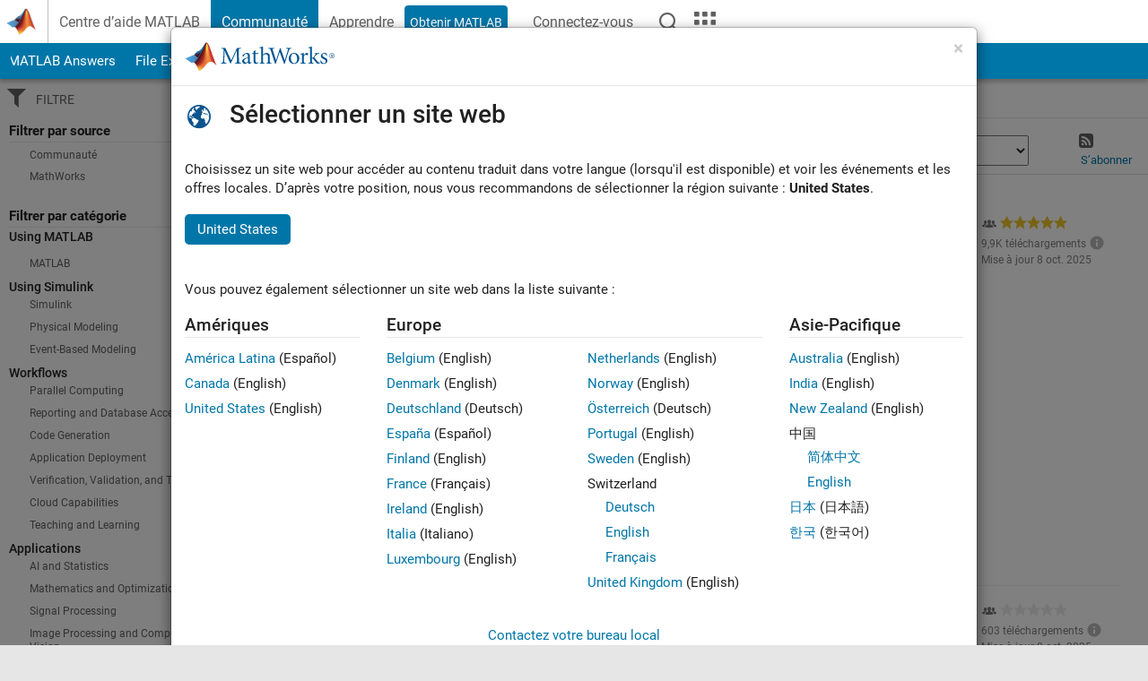

--- FILE ---
content_type: text/html; charset=utf-8
request_url: https://fr.mathworks.com/matlabcentral/fileexchange?utf8=%E2%9C%93&term=%22live+script%22
body_size: 36855
content:
<!DOCTYPE html>
<html lang="fr">
<head>
<meta http-equiv="Content-Type" content="text/html; charset=UTF-8">
<meta charset="utf-8">
<meta name="viewport" content="width=device-width, initial-scale=1.0">
<link rel="icon" href="/etc.clientlibs/mathworks/clientlibs/customer-ui/templates/common/resources/images/favicon.20251211153853409.ico" type="image/x-icon">
<link rel='canonical' href='https://fr.mathworks.com/matlabcentral/fileexchange?utf8=%E2%9C%93&amp;term=%22live+script%22'><meta http-equiv="X-UA-Compatible" content="IE=edge">
<script src="/etc.clientlibs/mathworks/clientlibs/customer-ui/components/webvitals.min.20251211153853409.js"></script><script src="/etc.clientlibs/mathworks/clientlibs/customer-ui/components/jquery.min.20251211153853409.js"></script><script src="/etc.clientlibs/mathworks/clientlibs/customer-ui/components/jquery-migrate.min.20251211153853409.js"></script><link rel="stylesheet" href="/etc.clientlibs/mathworks/clientlibs/customer-ui/templates/common/core.min.20251211153853409.css" type="text/css">
<link rel="stylesheet" href="/etc.clientlibs/mathworks/clientlibs/customer-ui/templates/common/fr.min.20251211153853409.css" type="text/css">
<link rel="stylesheet" href="/etc.clientlibs/mathworks/clientlibs/customer-ui/templates/common/footer.min.20251211153853409.css" type="text/css">
<link rel="stylesheet" href="/etc.clientlibs/mathworks/clientlibs/customer-ui/templates/offcanvasv4.min.20251211153853409.css" type="text/css">
<link rel="stylesheet" href="/etc.clientlibs/mathworks/clientlibs/customer-ui/templates/mathworks-aem.min.20251211153853409.css" type="text/css">
<link href="/etc.clientlibs/mathworks/clientlibs/customer-ui/templates/common/resources/fonts/roboto/roboto-latin-italic-400.20251211153853409.woff2" rel="preload" as="font" type="font/woff2" crossorigin>
<link href="/etc.clientlibs/mathworks/clientlibs/customer-ui/templates/common/resources/fonts/roboto/roboto-latin-italic-500.20251211153853409.woff2" rel="preload" as="font" type="font/woff2" crossorigin>
<link href="/etc.clientlibs/mathworks/clientlibs/customer-ui/templates/common/resources/fonts/roboto/roboto-latin-italic-700.20251211153853409.woff2" rel="preload" as="font" type="font/woff2" crossorigin>
<link href="/etc.clientlibs/mathworks/clientlibs/customer-ui/templates/common/resources/fonts/roboto/roboto-latin-normal-400.20251211153853409.woff2" rel="preload" as="font" type="font/woff2" crossorigin>
<link href="/etc.clientlibs/mathworks/clientlibs/customer-ui/templates/common/resources/fonts/roboto/roboto-latin-normal-500.20251211153853409.woff2" rel="preload" as="font" type="font/woff2" crossorigin>
<link href="/etc.clientlibs/mathworks/clientlibs/customer-ui/templates/common/resources/fonts/roboto/roboto-latin-normal-700.20251211153853409.woff2" rel="preload" as="font" type="font/woff2" crossorigin>
<link href="/etc.clientlibs/mathworks/clientlibs/customer-ui/templates/common/resources/fonts/mathworks.20251211153853409.woff" rel="preload" as="font" type="font/woff" crossorigin>
<script id="analyticsDigitalData">digitalData = {
    'pageInstanceID' : 'File Exchange - MATLAB Central',
    'page' : {
        'pageInfo' : {
            'pageID' : '/matlabcentral/fileexchange/',
            'destinationURL' : 'https://fr.mathworks.com/matlabcentral/fileexchange?utf8=%E2%9C%93&amp;term=%22live+script%22'
        },
        'category' : {
            'primaryCategory' : 'matlabcentral',
            'subCategory1' : 'matlabcentral/fileexchange',
            'subCategory2' : '',
        },
        'attributes' : {}
    },
    'product' : [{ 'productInfo' : {} }],
    'component' : [],
    'events' : [],
    'user': []
};
</script><script>(function(g,b,d,f){(function(a,c,d){if(a){var e=b.createElement("style");e.id=c;e.innerHTML=d;a.appendChild(e)}})(b.getElementsByTagName("head")[0],"at-body-style",d);setTimeout(function(){var a=b.getElementsByTagName("head")[0];if(a){var c=b.getElementById("at-body-style");c&&a.removeChild(c)}},f)})(window,document,"[class*='personalization-container']:not([id^='web-application']) {opacity: 0 !important}",1E3);</script><script src="//assets.adobedtm.com/d0cc0600946eb3957f703b9fe43c3590597a8c2c/satelliteLib-e8d23c2e444abadc572df06537e2def59c01db09.js" async></script><title>File Exchange - MATLAB Central</title>
<script src="/matlabcentral/fileexchange/index.be4da817527436879a23.bundle.js"></script>
<script src="/matlabcentral/fileexchange/javascripts/iframeResizer.min.be4da817527436879a23.js"></script>
<script src="/matlabcentral/fileexchange/javascripts/PostMessageChannel.be4da817527436879a23.js"></script>

<meta name="csrf-param" content="authenticity_token" />
<meta name="csrf-token" content="amaRUepYbNlV9bLMk05ukA8htStWEronkFEwSN-aC6PNz2T9eZ3fM1pndPlKsjwt5LjmxlA3pjXiLeLpsfLo3Q" />
<link rel="stylesheet" href="/matlabcentral/fileexchange/stylesheets/application.be4da817527436879a23.css" media="all" />
<link rel="stylesheet" href="/matlabcentral/fileexchange/stylesheets/contributors.be4da817527436879a23.css" media="all" />
<link rel="stylesheet" href="/matlabcentral/fileexchange/stylesheets/detail_page.be4da817527436879a23.css" media="all" />
<link rel="stylesheet" href="/matlabcentral/fileexchange/stylesheets/ui-css.be4da817527436879a23.css" media="all" />
<link rel="stylesheet" href="/matlabcentral/fileexchange/stylesheets/index.be4da817527436879a23.css" media="all" />
<meta name="description" content="Download and share free MATLAB code, including functions, models, apps, support packages and toolboxes">

<meta name="latest-release-endpoint" content="/matlabcentral/fileexchange/github/latest-publishable-release">


<link rel="stylesheet" type="text/css" href="/matlabcentral/static/rtc/scripts/mlc-rtc-1.0.19.css">
<script src="/matlabcentral/static/rtc/scripts/code-options-1.5.0.js" data-code-options-app="fileexchange" data-locale="fr-FR"></script>
<script src="https://fr.mathworks.com/matlabcentral/jscript/profile_card_v1.3.js" data-app-name="fileexchange" defer></script>
<script src="/matlabcentral/discussions/component.v2.js" crossorigin="anonymous"></script>
<script type="text/javascript">
  document.addEventListener('DOMContentLoaded', function(){
    // The following text will be moved to translation files later with globalization changes.
    const quickLinks = [
        { text: 'How to submit files', link: '/matlabcentral/content/fx/about.html?s_tid=gn_mlc_fx_help#Submitting_Files' },
        { text: 'Linking to GitHub Repositories', link: '/matlabcentral/content/fx/about.html?s_tid=gn_mlc_fx_help#Why_GitHub' },
        { text: 'How to build your reputation', link: '/matlabcentral/content/fx/about.html?s_tid=gn_mlc_fx_help#Build_Reputation' }
     ];
     const possibleSelectors = ['#query', '#in_page_fxsearch'];
     possibleSelectors.forEach(selector => {
        const inputElement = document.querySelector(selector);
        if (inputElement) {
          const customElement = document.createElement('community-typeahead');
          customElement.setAttribute('input-selector', selector);
          customElement.setAttribute('quick-links', JSON.stringify(quickLinks));
          customElement.setAttribute('app', 'fileexchange');
          customElement.setAttribute('env', 'prod');
          customElement.setAttribute('site-language', 'fr-FR');
          customElement.setAttribute('blank-state', 'true');
          document.body.appendChild(customElement);
        }
     });

    // visual indicator for spam moderation pending contents for moderators
  });
</script>
<script>
    window.MathJax = {
        tex: {
            inlineMath: [['$', '$'], ['\\(', '\\)']],
            displayMath: [['$$', '$$'], ['\\[', '\\]']],
        }
    };
</script>
<script src="/matlabcentral/fileexchange/assets/mathjax/es5/tex-mml-chtml.js"></script>


                              <script>!function(a){var e="https://s.go-mpulse.net/boomerang/",t="addEventListener";if("False"=="True")a.BOOMR_config=a.BOOMR_config||{},a.BOOMR_config.PageParams=a.BOOMR_config.PageParams||{},a.BOOMR_config.PageParams.pci=!0,e="https://s2.go-mpulse.net/boomerang/";if(window.BOOMR_API_key="LERXA-6VNES-W6PXS-U8C7F-BXSZH",function(){function n(e){a.BOOMR_onload=e&&e.timeStamp||(new Date).getTime()}if(!a.BOOMR||!a.BOOMR.version&&!a.BOOMR.snippetExecuted){a.BOOMR=a.BOOMR||{},a.BOOMR.snippetExecuted=!0;var i,_,o,r=document.createElement("iframe");if(a[t])a[t]("load",n,!1);else if(a.attachEvent)a.attachEvent("onload",n);r.src="javascript:void(0)",r.title="",r.role="presentation",(r.frameElement||r).style.cssText="width:0;height:0;border:0;display:none;",o=document.getElementsByTagName("script")[0],o.parentNode.insertBefore(r,o);try{_=r.contentWindow.document}catch(O){i=document.domain,r.src="javascript:var d=document.open();d.domain='"+i+"';void(0);",_=r.contentWindow.document}_.open()._l=function(){var a=this.createElement("script");if(i)this.domain=i;a.id="boomr-if-as",a.src=e+"LERXA-6VNES-W6PXS-U8C7F-BXSZH",BOOMR_lstart=(new Date).getTime(),this.body.appendChild(a)},_.write("<bo"+'dy onload="document._l();">'),_.close()}}(),"".length>0)if(a&&"performance"in a&&a.performance&&"function"==typeof a.performance.setResourceTimingBufferSize)a.performance.setResourceTimingBufferSize();!function(){if(BOOMR=a.BOOMR||{},BOOMR.plugins=BOOMR.plugins||{},!BOOMR.plugins.AK){var e=""=="true"?1:0,t="",n="aocqy6qxgyuxa2lqjuva-f-e8f8beb72-clientnsv4-s.akamaihd.net",i="false"=="true"?2:1,_={"ak.v":"39","ak.cp":"1460375","ak.ai":parseInt("195948",10),"ak.ol":"0","ak.cr":10,"ak.ipv":4,"ak.proto":"h2","ak.rid":"a1cc6b36","ak.r":47369,"ak.a2":e,"ak.m":"x","ak.n":"essl","ak.bpcip":"3.133.12.0","ak.cport":40096,"ak.gh":"23.208.24.109","ak.quicv":"","ak.tlsv":"tls1.3","ak.0rtt":"","ak.0rtt.ed":"","ak.csrc":"-","ak.acc":"","ak.t":"1768967466","ak.ak":"hOBiQwZUYzCg5VSAfCLimQ==HENXz0mAW++zNvnbMxHT1StUWpqMSZX4BfwjYpuNB/1HGfX1HtvusxVJ5xTSqAlXbehycr9bz+vP4snWZfNCt1s40itQeP52j6aYEh6gdFkSVfed+qAasSA9AttzFdyLY/6/pOcbz3w1oMXlrV1nJUJ8t9tqjubBQ3rb4idlsciTC87iRjLQM+E+0XERpD4DuTHQr7yu6ZdOjGh4djLs7C7JTZx+pZxKwvKd8Yl/SPCsqYw/LMwNzltMRu97F7Avs5zFUdP5jl5D9RW1q58FPi18GGRcAGa6/4gKRs2gMv9CISLzRUyKCI+LVFcoSPqpOQC43mjS9mfL8dLrtuJHdy6R8ByuGEovCiiejPmuh8cXW/X7QUY7Yy0pFACQYQZsgiBRyK37jqUqpuzt+vW1KbacqRkhji4u5fc+PPrNeeE=","ak.pv":"296","ak.dpoabenc":"","ak.tf":i};if(""!==t)_["ak.ruds"]=t;var o={i:!1,av:function(e){var t="http.initiator";if(e&&(!e[t]||"spa_hard"===e[t]))_["ak.feo"]=void 0!==a.aFeoApplied?1:0,BOOMR.addVar(_)},rv:function(){var a=["ak.bpcip","ak.cport","ak.cr","ak.csrc","ak.gh","ak.ipv","ak.m","ak.n","ak.ol","ak.proto","ak.quicv","ak.tlsv","ak.0rtt","ak.0rtt.ed","ak.r","ak.acc","ak.t","ak.tf"];BOOMR.removeVar(a)}};BOOMR.plugins.AK={akVars:_,akDNSPreFetchDomain:n,init:function(){if(!o.i){var a=BOOMR.subscribe;a("before_beacon",o.av,null,null),a("onbeacon",o.rv,null,null),o.i=!0}return this},is_complete:function(){return!0}}}}()}(window);</script></head>
<body id="responsive_offcanvas" class="-is_bootstrap3
		  no_animate offcanvas_fluid
		   templateservice
		  
		  
		  
 		  
		  -has_usernav
		  -is_full_header
		  
		  " data-cid="mktg">

	<a class="skip_link sr-only" href="#skip_link_anchor" tabindex="1">Passer au contenu</a>

	
	


	<div class="sticky-top" id="sticky_container">
		

	<header class="-has_matrix
					 -has_mwa
					 -has_store
					 -has_topnav
					 -has_subnav
					 -has_slidingnav"><nav class="navbar navbar-expand-lg" aria-label="Navigation principale"><div class="container-fluid">
				<div class="d-lg-flex flex-row align-items-center" id="header_content_container">
					<a href="/?s_tid=user_nav_logo" class="navbar-brand d-inline-flex">
						
						<img src="/etc.clientlibs/mathworks/clientlibs/customer-ui/templates/common/resources/images/mathworks-logo-membrane.20251211153853409.svg" class="mw_logo" alt="MathWorks" width="34" height="30"></a>

					<div class="sectionHead sectionhead containsResourceName resourceClass-sectionhead">


	<h1 class="d-inline-flex d-lg-none ">
		<a href="/matlabcentral/fileexchange/" class="add_cursor_pointer">File Exchange</a>
		
	</h1>
	




</div>


					<div class="d-flex d-lg-none" id="global_mobile_actuator_container_search">
						<button class="navbar-toggler btn collapsed" id="global_search_mobile_actuator" type="button" data-toggle="collapse" data-bs-toggle="collapse" data-target="#global_search_mobile" data-bs-target="#global_search_mobile" aria-controls="global_search_mobile" aria-expanded="false" aria-label="Toggle Search">
							<span class="icon-search"></span>
						</button>
					</div>
					<div class="navbar-collapse collapse" id="global_search_mobile">
						<div id="global_search_mobile_placeholder"></div>
						<div id="global_search_container">
							<div class="sectionHeadSearchBox sectionheadsearchbox containsResourceName resourceClass-sectionheadsearchbox">

	

	
		
    
<script src="/etc.clientlibs/mathworks/clientlibs/customer-ui/components/sectionheadsearchbox/bs5.min.20251211153853409.js"></script><link rel="stylesheet" href="/etc.clientlibs/mathworks/clientlibs/customer-ui/components/typeahead.min.20251211153853409.css" type="text/css">
<form name="search" id="site_search" class="site_search" action="/matlabcentral/fileexchange" method="get">
			<div class="input-group dropdown">
				<label id="search-mathworks" class="visually-hidden" for="query">Effectuer une recherche sur File Exchange</label>
				<input type="hidden" name="c[]" id="site_search_collection" value="fileexchange"><input type="search" name="q" id="query" class="form-control conjoined_search" aria-autocomplete="list" autocomplete="off" role="combobox" aria-controls="search_suggestions" aria-haspopup="listbox" aria-expanded="true" aria-activedescendant placeholder="Effectuer une recherche sur File Exchange" data-site-domain="fr" data-site-language="fr" data-typeahead-proxy-url="https://services.mathworks.com/typeahead" data-typeahead-result-count="10" data-label-suggestions="Suggestions" data-label-see-all-results="See all results" aria-labelledby="search-mathworks" aria-owns="sectionHeadSearchDropdown"><button class="btn btn_color_blue btn-outline dropdown-toggle" type="button" data-toggle="dropdown" data-bs-toggle="dropdown" aria-expanded="false" id="site_search_selector">File Exchange</button>
				<ul class="dropdown-menu dropdown-menu-end" id="sectionHeadSearchDropdown">
<li><a class="dropdown-item" href="#" data-placeholder="Effectuer une recherche" data-collection="support" data-action="https://fr.mathworks.com/support/search.html" data-parameter="q">Centre d'aide</a></li>
					
						<li style="display:none;"><a class="dropdown-item" href="#" data-placeholder="Effectuer une recherche sur File Exchange" data-collection="fileexchange" data-action="https://fr.mathworks.com/matlabcentral/fileexchange" data-parameter="q">File Exchange</a></li>
					
					<li><a class="dropdown-item" href="#" data-placeholder="Rechercher sur MathWorks.com" data-collection="entire_site" data-action="https://fr.mathworks.com/search.html" data-parameter="q">MathWorks</a></li>
				</ul>
<button type="submit" id="searchbutton" class="btn btn_color_blue btn-outline icon-search" aria-label="Recherche"></button>
			</div>
		</form>
	

	

</div>

						</div>
					</div>


					<div class="d-flex d-lg-none" id="global_mobile_actuator_container_navigation">
						<button class="navbar-toggler collapsed btn" id="global_navigation_mobile_actuator" type="button" data-toggle="collapse" data-bs-toggle="collapse" data-target="#global_navigation" data-bs-target="#global_navigation" aria-controls="global_navigation" aria-expanded="false" aria-label="${alwaystranslate:'Toggle Main Navigation'}">
							<span class="icon-menu-full"></span>
						</button>
					</div>
					<div class="collapse navbar-collapse" id="global_navigation">
						
						<div class="topNavigation topnavigation containsResourceName resourceClass-topnavigation">



	<ul class="navbar-nav flex-grow-1 align-items-lg-center mb-0">
<li class="nav-item dropdown" id="globalnav_item_helpcenter">
				
	
	
	

	

	<a href="/help/?s_tid=user_nav_help" class="nav-link ">

		

		
			
			Centre d’aide MATLAB</a>

		
		
	

				
			</li>
		
			<li class="nav-item dropdown" id="globalnav_item_community">
				
	
	
	

	

	<a href="/matlabcentral/?s_tid=user_nav_community" class="nav-link active ">

		

		
			
			Communauté</a>

		
		
	

				
			</li>
		
			<li class="nav-item dropdown" id="globalnav_item_learning">
				
	
	
	

	

	<a href="https://matlabacademy.mathworks.com/?s_tid=user_nav_learning" class="nav-link ">

		

		
			
			Apprendre</a>

		
		
	

				
			</li>
		

		
		<li class="nav-item  -alignment_lg_end" id="globalnav_item_matlab">
			
			

			
	
	
	

	

	<a href="https://login.mathworks.com/embedded-login/landing.html?cid=getmatlab&amp;s_tid=user_nav_getml" style="display:none !important;" class="not-logged-in btn btn_color_blue d-block d-lg-inline-flex ">

		

		
			
			Obtenir MATLAB</a>

		
		
	

			
	
	
	

	

	<a href="https://login.mathworks.com/embedded-login/landing.html?cid=getmatlab&amp;s_tid=user_nav_getml" style="display:none !important;" class="logged-in btn btn_color_blue d-block d-lg-inline-flex ">

		

		
			
			MATLAB</a>

		
		
	


		</li>

		
		
			<li class="nav-item dropdown -alignment_lg_end" id="globalnav_item_mwa">
				<a href="#" class="nav-link headernav_login mwa-nav_login" id="mwanav_item_login" style="display: none;" aria-label="Se connecter">
					Connectez-vous
				</a>

				<a href="#" class="nav-link headernav_logout dropdown-toggle" id="mwanav_actuator" role="button" data-toggle="dropdown" data-bs-toggle="dropdown" aria-expanded="false" style="display: none;" title="Accédez à votre compte MathWorks">
					<span class="mwanav_avatar mwa_image_drop_down"></span>
					<span class="mobile_account_name visually_hidden_xxl visually_hidden_xl visually_hidden_lg hidden-md hidden-lg"></span>
				</a>
				<ul class="dropdown-menu dropdown-menu-lg-end" id="mwanav_dropdown_menu">
<li id="mwanav_item_account"><a class="mwa-account dropdown-item">Mon compte</a></li>
					<li id="mwanav_item_community"><a class="mwa-community-profile dropdown-item">Mon profil</a></li>
					<li id="mwanav_item_associate"><a class="mwa-link-license dropdown-item">Mes licences</a></li>
					<li><hr class="dropdown-divider"></li>
					<li id="mwanav_item_logout"><a class="mwa-logout dropdown-item">Se déconnecter</a></li>
				</ul>
</li>
		

		

		

		<li class="nav-item d-block d-lg-none" id="globalnav_item_mobile_cta_support">
			
	
	
	

	

	<a href="/support/contact_us.html" id="mobile_cta_support" class="nav-link ">

		

		
			<span class="icon-phone"></span>
			Contactez le support MathWorks</a>

		
		
	

		</li>

		<li class="nav-item d-block d-lg-none" id="globalnav_item_mobile_cta_corporate">
			
	
	
	

	

	<a href="/" id="mobile_cta_corporate" class="nav-link ">

		

		
			<span class="icon-membrane"></span>
			Visit mathworks.com</a>

		
		
	

		</li>

		<li class="nav-item dropdown d-none d-lg-block -alignment_lg_end" id="globalnav_item_search">
			<a href="#" class="nav-link dropdown-toggle" role="button" data-toggle="dropdown" data-bs-toggle="dropdown" aria-expanded="false" aria-label="Recherche"><span class="icon-search"></span></a>
			<div class="dropdown-menu">
				<div class="container-lg">
					<div class="row align-items-center">
						
						
							<div class="col">
								<div id="global_search_desktop_placeholder"></div>
							</div>
						
					</div>
				</div>
			</div>
		</li>

		<li class="nav-item d-none d-lg-block -alignment_lg_end" id="globalnav_item_matrix">
			<mw-matrix lang="fr" tier="DOTCOM" env="prod" bsversion="bs5" class="nav-link" host="https://fr.mathworks.com"></mw-matrix>
</li>
	</ul>
</div>

					</div>
				</div>

				
			</div>
		</nav></header><div class="subnav" id="subnav">
			<div class="subnav_container">
				<div class="container-fluid">
					<div class="row">
						<div class="col-12">
							<div class="slidingNav slidingnav containsResourceName resourceClass-slidingnav">

<div id="sliding_nav" class="splide" data-item-per-page="8">
	<div class="splide__track">
		<ul class="splide__list">
<li id="mlcsubnav_answers" class="splide__slide  mlcsubnav_answers">
						
	
	
	

	

	<a href="/matlabcentral/answers/index/?s_tid=gn_mlc_an" class=" ">

		

		
			
			MATLAB Answers</a>

		
		
	

					</li>
				
				
			
				
					<li id="mlcsubnav_fx" class="splide__slide active mlcsubnav_fx">
						
	
	
	

	

	<a href="/matlabcentral/fileexchange/?s_tid=gn_mlc_fx_files" class=" ">

		

		
			
			File Exchange</a>

		
		
	

					</li>
				
				
			
				
					<li id="mlcsubnav_cody" class="splide__slide  mlcsubnav_cody">
						
	
	
	

	

	<a href="/matlabcentral/cody/?s_tid=gn_mlc_cody" class=" ">

		

		
			
			Cody</a>

		
		
	

					</li>
				
				
			
				
					<li id="mlcsubnav_playground" class="splide__slide  mlcsubnav_playground">
						
	
	
	

	

	<a href="/matlabcentral/playground?s_tid=gn_mlc_playground" class=" ">

		

		
			
			AI Chat Playground</a>

		
		
	

					</li>
				
				
			
				
					<li id="mlcsubnav_discussions" class="splide__slide  mlcsubnav_discussions">
						
	
	
	

	

	<a href="/matlabcentral/discussions?s_tid=gn_mlc_disc" class=" ">

		

		
			
			Discussions</a>

		
		
	

					</li>
				
				
			
				
					<li id="mlcsubnav_contests" class="splide__slide  mlcsubnav_contests">
						
	
	
	

	

	<a href="/matlabcentral/contests.html?s_tid=gn_mlc_contests" class=" ">

		

		
			
			Compétitions</a>

		
		
	

					</li>
				
				
			
				
					<li id="mlcsubnav_blogs" class="splide__slide  mlcsubnav_blogs">
						
	
	
	

	

	<a href="https://blogs.mathworks.com/?s_tid=gn_mlc_blg" class=" ">

		

		
			
			Blogs</a>

		
		
	

					</li>
				
				
			
				
				<li id="mlcsubnav_more" class="splide__slide dropdown mlcsubnav_more">
					<a href="#" class="dropdown-toggle" data-toggle="dropdown" data-bs-toggle="dropdown" role="button" aria-haspopup="true" aria-expanded="false">Plus<span class="caret"></span></a>
					<ul class="dropdown-menu">
<li class=" ">
								
	
	
	

	

	<a href="/matlabcentral/content/communities.html?s_tid=gn_mlc_tbc_dl" class="dropdown-item ">

		

		
			
			Communautés</a>

		
		
	

								
							</li>
							
						
							<li class=" ">
								
	
	
	

	

	<a href="/matlabcentral/community/onramps/mlc_treasure_hunt?s_tid=gn_mlc_hunt" class="dropdown-item ">

		

		
			
			Chasse au trésor</a>

		
		
	

								
							</li>
							
						
							<li class=" ">
								
	
	
	

	

	<a href="/matlabcentral/profile/authors/search?s_tid=gn_mlc_people" class="dropdown-item ">

		

		
			
			personnes</a>

		
		
	

								
							</li>
							
						
							<li class=" ">
								
	
	
	

	

	<a href="/matlabcentral/content/community-advisors.html?s_tid=gn_mlc_cab" class="dropdown-item ">

		

		
			
			Conseillers communautaires</a>

		
		
	

								
							</li>
							
						
							<li class=" ">
								
	
	
	

	

	<a href="/matlabcentral/profile/badges/all?s_tid=gn_mlc_bdgs" class="dropdown-item ">

		

		
			
			Badges virtuels</a>

		
		
	

								
							</li>
							
						
							<li class=" ">
								
	
	
	

	

	<a href="/matlabcentral/content/about.html?s_tid=gn_mlc_about" class="dropdown-item ">

		

		
			
			À propos de</a>

		
		
	

								
							</li>
							
						
					</ul>
</li>
			
		</ul>
</div>
</div>
<div>
	<div class="cq-placeholder" data-emptytext="Sliding Navigation"></div>
</div>

    
<link rel="stylesheet" href="/etc.clientlibs/mathworks/clientlibs/customer-ui/components/splide.min.20251211153853409.css" type="text/css">
<link rel="stylesheet" href="/etc.clientlibs/mathworks/clientlibs/customer-ui/components/slidingnav.min.20251211153853409.css" type="text/css">
<script src="/etc.clientlibs/mathworks/clientlibs/customer-ui/components/splide.min.20251211153853409.js"></script><script src="/etc.clientlibs/mathworks/clientlibs/customer-ui/components/slidingnav.min.20251211153853409.js"></script>
</div>

						</div>
					</div>
				</div>
			</div>
		</div>
		
	</div>





	<div class="row-offcanvas row-offcanvas-left active" id="row-offcanvas">
		<div id="sidebar_offcanvas_mobile_pointer">
			



<div class="sidebar-offcanvas" id="sidebar">
	<nav class="offcanvas_nav" aria-label="Navigation par filtre"><div class="offcanvas_actuator active" data-toggle="offcanvas" data-target="#sidebar" id="nav_toggle">
			<button type="button" class="btn">
				<span class="sr-only">Menu de navigation</span>
				<span class="icon-filter"></span>
			</button>
			<span class="offcanvas_actuator_label" id="translation_icon-menu" tabindex="-1" aria-hidden="true">
				Filtre
			</span>
			
    
<script src="/etc.clientlibs/mathworks/clientlibs/customer-ui/templates/offcanvasv4.min.20251211153853409.js"></script>
</div>
		<div class="nav_list_wrapper" id="nav_list_wrapper">
			<div class="sidebar parsys containsResourceName resourceClass-parsys">
<div class="targetcontainer containsResourceName resourceClass-targetcontainer section">



<div class="personalization-container " id="web-application-offcanvas-container"><div class="search_refine_v3">
  <div id="facets_area">
      <div class="search_refine">
    <h3>Filtrer par source</h3>
    <ul class="list-unstyled">
          <li class="refinable">
              <a href="/matlabcentral/fileexchange/?q=%22live+script%22&amp;source%5B%5D=community">
                <span class="refine_category_count">1 251</span>
                Communauté
              </a>
          </li>
          <li class="refinable">
              <a href="/matlabcentral/fileexchange/?q=%22live+script%22&amp;source%5B%5D=mathworks">
                <span class="refine_category_count">2</span>
                MathWorks
              </a>
          </li>
    </ul>
</div>


      <div class="search_refine">
    <h3>Filtrer par catégorie</h3>
    <ul class="list-unstyled">
          <h5>Using MATLAB</h5>
          <li class="refinable none">
            <a href="/matlabcentral/fileexchange/?category%5B%5D=matlab%2Findex&amp;q=%22live+script%22">
              MATLAB
              <span class="pull-right">223</span>
            </a>
          <li>
          <h5>Using Simulink</h5>
          <li class="refinable none">
            <a href="/matlabcentral/fileexchange/?category%5B%5D=simulink%2Findex&amp;q=%22live+script%22">
              Simulink
              <span class="pull-right">8</span>
            </a>
          <li>
          <li class="refinable none">
            <a href="/matlabcentral/fileexchange/?category%5B%5D=overview%2Fphysical-modeling&amp;q=%22live+script%22">
              Physical Modeling
              <span class="pull-right">12</span>
            </a>
          <li>
          <li class="refinable none">
            <a href="/matlabcentral/fileexchange/?category%5B%5D=overview%2Fevent-based-modeling&amp;q=%22live+script%22">
              Event-Based Modeling
              <span class="pull-right">1</span>
            </a>
          <li>
          <h5>Workflows</h5>
          <li class="refinable none">
            <a href="/matlabcentral/fileexchange/?category%5B%5D=overview%2Fparallel-computing&amp;q=%22live+script%22">
              Parallel Computing
              <span class="pull-right">3</span>
            </a>
          <li>
          <li class="refinable none">
            <a href="/matlabcentral/fileexchange/?category%5B%5D=overview%2Freporting-and-database-access&amp;q=%22live+script%22">
              Reporting and Database Access
              <span class="pull-right">1</span>
            </a>
          <li>
          <li class="refinable none">
            <a href="/matlabcentral/fileexchange/?category%5B%5D=overview%2Fcode-generation&amp;q=%22live+script%22">
              Code Generation
              <span class="pull-right">5</span>
            </a>
          <li>
          <li class="refinable none">
            <a href="/matlabcentral/fileexchange/?category%5B%5D=overview%2Fapplication-deployment&amp;q=%22live+script%22">
              Application Deployment
              <span class="pull-right">4</span>
            </a>
          <li>
          <li class="refinable none">
            <a href="/matlabcentral/fileexchange/?category%5B%5D=overview%2Fverification-validation-and-test&amp;q=%22live+script%22">
              Verification, Validation, and Test
              <span class="pull-right">1</span>
            </a>
          <li>
          <li class="refinable none">
            <a href="/matlabcentral/fileexchange/?category%5B%5D=overview%2Fcloud-capabilities&amp;q=%22live+script%22">
              Cloud Capabilities
              <span class="pull-right">2</span>
            </a>
          <li>
          <li class="refinable none">
            <a href="/matlabcentral/fileexchange/?category%5B%5D=overview%2Fteaching-and-learning&amp;q=%22live+script%22">
              Teaching and Learning
              <span class="pull-right">1</span>
            </a>
          <li>
          <h5>Applications</h5>
          <li class="refinable none">
            <a href="/matlabcentral/fileexchange/?category%5B%5D=overview%2Fai-and-statistics&amp;q=%22live+script%22">
              AI and Statistics
              <span class="pull-right">62</span>
            </a>
          <li>
          <li class="refinable none">
            <a href="/matlabcentral/fileexchange/?category%5B%5D=overview%2Fmathematics-and-optimization&amp;q=%22live+script%22">
              Mathematics and Optimization
              <span class="pull-right">31</span>
            </a>
          <li>
          <li class="refinable none">
            <a href="/matlabcentral/fileexchange/?category%5B%5D=overview%2Fsignal-processing&amp;q=%22live+script%22">
              Signal Processing
              <span class="pull-right">27</span>
            </a>
          <li>
          <li class="refinable none">
            <a href="/matlabcentral/fileexchange/?category%5B%5D=overview%2Fimage-processing-and-computer-vision&amp;q=%22live+script%22">
              Image Processing and Computer Vision
              <span class="pull-right">27</span>
            </a>
          <li>
          <li class="refinable none">
            <a href="/matlabcentral/fileexchange/?category%5B%5D=overview%2Fcontrol-systems&amp;q=%22live+script%22">
              Control Systems
              <span class="pull-right">16</span>
            </a>
          <li>
          <li class="refinable none">
            <a href="/matlabcentral/fileexchange/?category%5B%5D=overview%2Ftest-and-measurement&amp;q=%22live+script%22">
              Test and Measurement
              <span class="pull-right">6</span>
            </a>
          <li>
          <li class="refinable none">
            <a href="/matlabcentral/fileexchange/?category%5B%5D=overview%2Fwireless-communications&amp;q=%22live+script%22">
              Wireless Communications
              <span class="pull-right">1</span>
            </a>
          <li>
          <li class="refinable none">
            <a href="/matlabcentral/fileexchange/?category%5B%5D=overview%2Fradar&amp;q=%22live+script%22">
              Radar
              <span class="pull-right">10</span>
            </a>
          <li>
          <li class="refinable none">
            <a href="/matlabcentral/fileexchange/?category%5B%5D=overview%2Frobotics-and-autonomous-systems&amp;q=%22live+script%22">
              Robotics and Autonomous Systems
              <span class="pull-right">8</span>
            </a>
          <li>
          <li class="refinable none">
            <a href="/matlabcentral/fileexchange/?category%5B%5D=overview%2Ffpga-asic-and-soc-development&amp;q=%22live+script%22">
              FPGA, ASIC, and SoC Development
              <span class="pull-right">4</span>
            </a>
          <li>
          <li class="refinable none">
            <a href="/matlabcentral/fileexchange/?category%5B%5D=overview%2Fcomputational-finance&amp;q=%22live+script%22">
              Computational Finance
              <span class="pull-right">20</span>
            </a>
          <li>
          <li class="refinable none">
            <a href="/matlabcentral/fileexchange/?category%5B%5D=overview%2Faerospace-and-defense&amp;q=%22live+script%22">
              Aerospace and Defense
              <span class="pull-right">7</span>
            </a>
          <li>
          <li class="refinable none">
            <a href="/matlabcentral/fileexchange/?category%5B%5D=overview%2Fautomotive&amp;q=%22live+script%22">
              Automotive
              <span class="pull-right">2</span>
            </a>
          <li>
          <li class="refinable none">
            <a href="/matlabcentral/fileexchange/?category%5B%5D=overview%2Fgaming800&amp;q=%22live+script%22">
              Gaming
              <span class="pull-right">6</span>
            </a>
          <li>
          <h5>Disciplines</h5>
          <li class="refinable none">
            <a href="/matlabcentral/fileexchange/?category%5B%5D=overview%2Fsciences1689&amp;q=%22live+script%22">
              Sciences
              <span class="pull-right">113</span>
            </a>
          <li>
          <li class="refinable none">
            <a href="/matlabcentral/fileexchange/?category%5B%5D=overview%2Fengineeri5524&amp;q=%22live+script%22">
              Engineering
              <span class="pull-right">45</span>
            </a>
          <li>
          <li class="refinable none">
            <a href="/matlabcentral/fileexchange/?category%5B%5D=overview%2Findustrie1690&amp;q=%22live+script%22">
              Industries
              <span class="pull-right">11</span>
            </a>
          <li>
    </ul>
</div>

      <div class="search_refine">
    <h3>Filtrer par type</h3>
    <ul class="list-unstyled">
          <li class="refinable">
              <a href="/matlabcentral/fileexchange/?q=%22live+script%22&amp;type%5B%5D=toolboxes_and_products">
                <span class="refine_category_count">63</span>
                Toolboxes et produits
              </a>
          </li>
          <li class="refinable">
              <a href="/matlabcentral/fileexchange/?q=%22live+script%22&amp;type%5B%5D=apps">
                <span class="refine_category_count">51</span>
                Applications
              </a>
          </li>
          <li class="refinable">
              <a href="/matlabcentral/fileexchange/?q=%22live+script%22&amp;type%5B%5D=models">
                <span class="refine_category_count">107</span>
                Modèles Simulink
              </a>
          </li>
          <li class="refinable">
              <a href="/matlabcentral/fileexchange/?q=%22live+script%22&amp;type%5B%5D=hardware_support">
                <span class="refine_category_count">2</span>
                Hardware Support Packages
              </a>
          </li>
          <li class="refinable">
              <a href="/matlabcentral/fileexchange/?q=%22live+script%22&amp;type%5B%5D=features">
                <span class="refine_category_count">2</span>
                Fonctionnalités optionnelles
              </a>
          </li>
          <li class="refinable">
              <a href="/matlabcentral/fileexchange/?q=%22live+script%22&amp;type%5B%5D=functions">
                <span class="refine_category_count">625</span>
                Fonctions
              </a>
          </li>
    </ul>
</div>


      <div class="search_refine">
    <h3>Filtrer par famille de produits</h3>
    <ul class="list-unstyled">
          <li class="refinable">
              <a href="/matlabcentral/fileexchange/?product_family%5B%5D=matlab&amp;q=%22live+script%22">
                <span class="refine_category_count">946</span>
                MATLAB
              </a>
          </li>
          <li class="refinable">
              <a href="/matlabcentral/fileexchange/?product_family%5B%5D=simulink&amp;q=%22live+script%22">
                <span class="refine_category_count">111</span>
                Simulink
              </a>
          </li>
    </ul>
</div>


  </div>
</div>

</div>
</div>

</div>

		</div>
	</nav>
</div>


		</div>

		<div class="offcanvas_content_container">
			

	
	<div class="localnav" id="localnav">
		<div class="localnav_container">
			<div class="container-fluid">
				<div class="row">
					<div class="col-12">
						<nav class="navbar navbar-expand-lg" aria-label="Local Navigation"><button class="navbar-toggler" type="button" id="localnav_actuator" data-toggle="collapse" data-bs-toggle="collapse" data-target="#local_navigation" data-bs-target="#local_navigation" aria-controls="localnav" aria-expanded="false" aria-label="Menu de navigation"><span class="icon-kebab"></span></button>
							<div class="collapse navbar-collapse" id="local_navigation">
								<div class="localNavigation localnav containsResourceName resourceClass-localnav">



	
	<ul class="navbar-nav" id="localnav_navbar">
 <li class="nav-item" id="leftnav_files"><a href="https://fr.mathworks.com/matlabcentral/fileexchange/?s_tid=gn_mlc_fx_files" class="nav-link">Fichiers</a></li> <li class="nav-item" id="leftnav_authors"><a href="https://fr.mathworks.com/matlabcentral/fileexchange/authors?s_tid=gn_mlc_fx_auth" class="nav-link">Auteurs</a></li> <li class="nav-item dropdown"><a href="" class="nav-link dropdown-toggle" role="button" data-toggle="dropdown" data-bs-toggle="dropdown" aria-expanded="false">Mon File Exchange</a><ul class="dropdown-menu"><li id=""><a href="/matlabcentral/profile/authors/my_profile?content=all" class="dropdown-item">Flux de contenu suivis</a></li><li id=""><a href="/matlabcentral/profile/authors/my_profile/follows" class="dropdown-item">Gestion des suivis</a></li><li id=""><a href="/matlabcentral/profile/authors/my_profile/notification_preferences" class="dropdown-item">Préférences en matière de communication</a></li><li id=""><a href="/matlabcentral/fileexchange/my-file-exchange?s_tid=gn_mlc_fx_myfx" class="dropdown-item">Mes fichiers</a></li></ul></li> <li class="nav-item" id="leftnav_submit"><a href="/matlabcentral/fileexchange/my-file-exchange?s_tid=gn_mlc_fx_contr" class="nav-link">Publier</a></li> <li class="nav-item" id="leftnav_about"><a href="/matlabcentral/content/fx/about.html?s_tid=gn_mlc_fx_help" class="nav-link">À propos de</a></li>
</ul>
</div>

							</div>
						</nav>
</div>
				</div>
			</div>
		</div>
	</div>



			
			<div class="introParsys parsys containsResourceName resourceClass-parsys">
</div>

				<div class="content_container" id="content_container">
					<div id="sidebar_offcanvas_desktop_pointer"></div>
					<main id="skip_link_anchor" tabindex="-1"><div class="container-fluid">
							<div id="offcanvas_focus_actuator" tabindex="0" class="visible-xs"><span class="sr-only">Contenu principal</span></div>
							
							<section><div class="mainParsys parsys containsResourceName resourceClass-parsys">
<div class="cssjs containsResourceName section resourceClass-cssjs">






<style>
body.-has_usernav #sticky_container.sticky-top {
    z-index: 1041;
}
</style>
</div>
<div class="cssjs containsResourceName section resourceClass-cssjs">






<style>
@media only screen and (max-width: 767.98px){html body#responsive_b{max-width:100vw;overflow-y:visible}}
</style>
</div>
<div class="cssjs containsResourceName section resourceClass-cssjs">





	
	
	
    
<script src="/etc.clientlibs/mathworks/clientlibs/customer-ui/templates/matlabcentral.min.20251211153853409.js"></script>
</div>
<div class="cssjs containsResourceName section resourceClass-cssjs">





	
    
<script src="/etc.clientlibs/mathworks/clientlibs/customer-ui/components/condensedrelatedcontent.min.20251211153853409.js"></script><script src="/etc.clientlibs/mathworks/clientlibs/customer-ui/components/spellcheck.min.20251211153853409.js"></script>
</div>
<div class="targetcontainer containsResourceName resourceClass-targetcontainer section">



<div class="personalization-container " id="web-application-body-container">
	<div>
<div class="targetContent parsys containsResourceName resourceClass-parsys">
<div class="cqColumns containsResourceName section resourceClass-columns">
<div class="row  ">

	
		<div class=" col-xs-12 col-xs-offset-0 col-sm-offset-0 col-md-offset-0 col-lg-offset-0 ">
<div class="2420e633-83fe-4c2d-9b62-4248985f27d2 parsys containsResourceName resourceClass-parsys"><script>
  var SearchTracking    = { 'app': "fileexchange" };
  SearchTracking.term   = '&quot;live script&quot;';
  SearchTracking.facets = '';
</script>
      <div id="spellcheck_suggestions" class = "container-spellcheck"></div>
    

    <div id="landing_page_search_box" class="add_padding_top_20 add_padding_bottom_20 col-6 col-lg-6">
      <div class="search_nested_content_container in_page_fx_search_container">
  <form id="in_page_search_fx_form" class="filterless" action="/matlabcentral/fileexchange/" method="get" autocomplete="off">
    
    <div class="input-group">
      <div class="form-control">
        <label class="sr-only" for="in_page_search_fx_form">Rechercher dans File Exchange</label>
        <input id="in_page_fxsearch" name="q" value="&quot;live script&quot;" class="form-control conjoined_search" type="search" placeholder="Rechercher dans File Exchange">
      </div>
      <div class="input-group-btn">
        <button class="btn btn-lg icon-search btn_search_adjacent btn_search icon_16 add_background_color_blue" type="submit">
          <span class="sr-only">Rechercher</span>
        </button>
      </div>
    </div>
  </form>
</div>

    </div>

    <div id="search_result">
        <!-- template: keyword search -->
<div class="section search__keyword">
      <div class="section__filter">
      <div class="nugget_rss_sort_container">
        <div class="nugget_sort_menu">
          
          <form name="searchForm" action="/matlabcentral/fileexchange/" method="get">
            <input type="hidden" name="q" value="&quot;live script&quot;">
            
            <label for="sort">Trier par :&nbsp;<label>
            <select id="sort" name="sort" onChange="this.form.submit()">
              <option selected="selected" value="relevancy">Pertinence</option>
<option value="downloads_desc">Plus grand nombre de téléchargements (depuis toujours)</option>
<option value="downloads_desc_30d">Plus grand nombre de téléchargements (30 derniers jours)</option>
<option value="downloads_asc_30d">Moins grand nombre de téléchargements (30 derniers jours)</option>
<option value="date_desc_updated">Date de mise à jour (plus récente à plus ancienne)</option>
<option value="date_asc_updated">Date de mise à jour (plus ancienne à plus récente)</option>
<option value="date_desc_submitted">Date de soumission (plus récente à plus ancienne)</option>
<option value="date_asc_submitted">Date de soumission (plus ancienne à plus récente)</option>
<option value="discussions_desc">Nombre de discussions (ordre décroissant)</option>
<option value="discussions_asc">Nombre de discussions (ordre croissant)</option>
<option value="ratings_desc">Note (plus élevée à plus basse)</option>
<option value="ratings_asc">Note (plus basse à plus élevée)</option>
            </select>

          </form>
                </div>
        <div class="nugget_rss_button">
          <a class="rss small" href="/matlabcentral/fileexchange/feed?q=%22live+script%22">
            <span class="icon-rss-enclosed icon_16 add_font_color_mediumgray"></span>
            &nbsp;S’abonner
</a>        </div>
      </div>
  </div>
  <h1 class="nugget_label add_padding_top_5">
    1 052 résultats
  </h1>


    <div class="search__keyword-results">
            <!-- template: keyword-search view -->
<div class="card_container list_view" data-ui-component="list" data-add-on-identifier="ed44a497-cbab-4cbe-8f73-b2a32fa8aadd" data-add-on-version="1.0.8" data-install-state="not-installed" data-license-state="not-licensed">
  <div class="card_media">
    <a href="/matlabcentral/fileexchange/106725-fourier-analysis?s_tid=srchtitle">
      <img class="img-responsive" loading="lazy" alt="" src="https://www.mathworks.com/responsive_image/160/120/0/0/0/cache/matlabcentral/mlc-downloads/downloads/ed44a497-cbab-4cbe-8f73-b2a32fa8aadd/2411932d-d415-4586-b17b-0e064958badb/images/1644847315.jpg" />
</a>  </div>
  <div class="card_body">
    <div class="panel">
      <div class="panel-heading">
        <h3>
            <a href="/matlabcentral/fileexchange/106725-fourier-analysis?s_tid=srchtitle">
              Fourier Analysis
</a>        </h3>
          <p class="addon_version_number">Version 1.0.8</p>
        <span class="addon_author">par <cite></cite></span>
        <span data-add-on-author=true><a class="author_inline analyticsMlcProfileModal results_author" data-locale-id="fr-FR" href="/matlabcentral/profile/authors/37969341">MathWorks Educator Content Development Team</a>

</span>
          <span id="staff_indicator" class="icon-mw-staff add_font_color_darkblue" data-toggle="tooltip" title="" data-original-title="MathWorks Staff"></span>
      </div>
      <div class="panel-body">
        <p>Learn Fourier analysis using <mark>live</mark> <mark>scripts</mark> and apps.</p>
          <p>. Throughout the module, students apply Fourier techniques to analyze recorded audio signals.The instructions inside the <mark>live</mark> <mark>scripts</mark> will guide you through the exercises and activities. Get started with each</p>
        <div class="search-results collapsed">
          
        </div>
      </div>
    </div>
  </div>
  <div class="card_footer">
    <div class="metadata_container">
      <div class="metadata_info">
        <div class="rating_container">
          <span class="icon-community icon_16 icon_label_hidden" title="Communauté"><b>Communauté</b></span>



            <div class="rating_scale text-left" title="4,90 étoiles sur 5" data-toggle="tooltip">
    <div class="rating">
        <a href="/matlabcentral/fileexchange/106725-fourier-analysis?tab=reviews">
          <div class="rated" data-tab-id="reviews_tab" style="width:98.0%;"></div>
</a>    </div>
  </div>

        </div>
      </div>
      <div class="metadata_info">
        <p class="tag">  9,9K téléchargements
  <span class="icon_16 icon-info-circle" data-container="body" role="button" tabindex="0" data-trigger="hover" data-toggle="popover" data-placement="left" title="" data-content="30 derniers jours : 66<br> Depuis toujours : 9 887" data-original-title="Téléchargements" aria-describedby="popover506129"></span>
</p>
      </div>
      <div class="metadata_info">
        <p class="tag">  <p class="tag">Mise à jour <time datetime="2025-10-08 17:25:21 UTC">8 oct. 2025</time></p>
</p>
      </div>
    </div>
  </div>
</div>
<!-- end keyword-search item -->

            <!-- template: keyword-search view -->
<div class="card_container list_view" data-ui-component="list" data-add-on-identifier="9332d10f-b726-4818-a445-3e2d7b873446" data-add-on-version="1.1.1" data-install-state="not-installed" data-license-state="not-licensed">
  <div class="card_media">
    <a href="/matlabcentral/fileexchange/115905-programming-structuring-code?s_tid=srchtitle">
      <img class="img-responsive" loading="lazy" alt="" src="https://www.mathworks.com/responsive_image/160/120/0/0/0/cache/matlabcentral/mlc-downloads/downloads/9332d10f-b726-4818-a445-3e2d7b873446/eab4afcc-b497-442b-9495-d9cb543f8f1e/images/1659641382.png" />
</a>  </div>
  <div class="card_body">
    <div class="panel">
      <div class="panel-heading">
        <h3>
            <a href="/matlabcentral/fileexchange/115905-programming-structuring-code?s_tid=srchtitle">
              Programming: Structuring Code
</a>        </h3>
          <p class="addon_version_number">Version 1.1.1</p>
        <span class="addon_author">par <cite></cite></span>
        <span data-add-on-author=true><a class="author_inline analyticsMlcProfileModal results_author" data-locale-id="fr-FR" href="/matlabcentral/profile/authors/37969341">MathWorks Educator Content Development Team</a>

</span>
          <span id="staff_indicator" class="icon-mw-staff add_font_color_darkblue" data-toggle="tooltip" title="" data-original-title="MathWorks Staff"></span>
      </div>
      <div class="panel-body">
        <p>These <mark>live</mark> <mark>scripts</mark> teach programming basics related to organizing code into functions, describing, debugging, and sharing code.</p>
          <p>.## BackgroundYou can use these <mark>live</mark> <mark>scripts</mark> as demonstrations in lectures, class activities, or interactive assignments outside class. This module covers using built\-in and user\-defined functions, commenting code</p>
        <div class="search-results collapsed">
          
        </div>
      </div>
    </div>
  </div>
  <div class="card_footer">
    <div class="metadata_container">
      <div class="metadata_info">
        <div class="rating_container">
          <span class="icon-community icon_16 icon_label_hidden" title="Communauté"><b>Communauté</b></span>



            <div class="rating_scale text-left" title="0,00 étoiles sur 5" data-toggle="tooltip">
    <div class="rating">
        <a href="/matlabcentral/fileexchange/115905-programming-structuring-code?tab=reviews">
          <div class="rated" data-tab-id="reviews_tab" style="width:0.0%;"></div>
</a>    </div>
  </div>

        </div>
      </div>
      <div class="metadata_info">
        <p class="tag">  603 téléchargements
  <span class="icon_16 icon-info-circle" data-container="body" role="button" tabindex="0" data-trigger="hover" data-toggle="popover" data-placement="left" title="" data-content="30 derniers jours : 14<br> Depuis toujours : 603" data-original-title="Téléchargements" aria-describedby="popover506129"></span>
</p>
      </div>
      <div class="metadata_info">
        <p class="tag">  <p class="tag">Mise à jour <time datetime="2025-10-08 19:48:36 UTC">8 oct. 2025</time></p>
</p>
      </div>
    </div>
  </div>
</div>
<!-- end keyword-search item -->

            <!-- template: keyword-search view -->
<div class="card_container list_view" data-ui-component="list" data-add-on-identifier="c5ce6999-1e66-4758-81ee-567db8689a9b" data-add-on-version="1.1.0" data-install-state="not-installed" data-license-state="not-licensed">
  <div class="card_media">
    <a href="/matlabcentral/fileexchange/89516-live-script-to-markdown-converter?s_tid=srchtitle">
      <img class="img-responsive" loading="lazy" alt="" src="https://www.mathworks.com/responsive_image/160/120/0/0/0/cache/matlabcentral/mlc-downloads/downloads/c5ce6999-1e66-4758-81ee-567db8689a9b/6b8adf7b-460c-4633-9e31-fb55f1536074/images/primaryScreenShot.png" />
</a>  </div>
  <div class="card_body">
    <div class="panel">
      <div class="panel-heading">
        <h3>
            <a href="/matlabcentral/fileexchange/89516-live-script-to-markdown-converter?s_tid=srchtitle">
              <mark>Live</mark> <mark>Script</mark> To Markdown Converter
</a>        </h3>
          <p class="addon_version_number">Version 1.1.0</p>
        <span class="addon_author">par <cite></cite></span>
        <span data-add-on-author=true><a class="author_inline analyticsMlcProfileModal results_author" data-locale-id="fr-FR" href="/matlabcentral/profile/authors/7326344">Pavel Roslovets</a>

</span>
      </div>
      <div class="panel-body">
        <p>Easily convert <mark>live</mark> <mark>scripts</mark> to markdown files</p>
          <p>This toolbox provides a function &quot;livescript2markdown&quot; that allows you to convert your <mark>live</mark> <mark>scripts</mark> to markdown files. This function helps you to document your repositories.More</p>
        <div class="search-results collapsed">
          
        </div>
      </div>
    </div>
  </div>
  <div class="card_footer">
    <div class="metadata_container">
      <div class="metadata_info">
        <div class="rating_container">
          <span class="icon-community icon_16 icon_label_hidden" title="Communauté"><b>Communauté</b></span>



            <div class="rating_scale text-left" title="5,00 étoiles sur 5" data-toggle="tooltip">
    <div class="rating">
        <a href="/matlabcentral/fileexchange/89516-live-script-to-markdown-converter?tab=reviews">
          <div class="rated" data-tab-id="reviews_tab" style="width:100.0%;"></div>
</a>    </div>
  </div>

        </div>
      </div>
      <div class="metadata_info">
        <p class="tag">  255 téléchargements
  <span class="icon_16 icon-info-circle" data-container="body" role="button" tabindex="0" data-trigger="hover" data-toggle="popover" data-placement="left" title="" data-content="30 derniers jours : 2<br> Depuis toujours : 255" data-original-title="Téléchargements" aria-describedby="popover506129"></span>
</p>
      </div>
      <div class="metadata_info">
        <p class="tag">  <p class="tag">Mise à jour <time datetime="2024-07-16 18:34:57 UTC">16 juil. 2024</time></p>
</p>
      </div>
    </div>
  </div>
</div>
<!-- end keyword-search item -->

            <!-- template: keyword-search view -->
<div class="card_container list_view" data-ui-component="list" data-add-on-identifier="f009e5ec-2cf3-4906-b9d1-04ccc04aee43" data-add-on-version="2.1.0.0" data-install-state="not-installed" data-license-state="not-licensed">
  <div class="card_media">
    <a href="/matlabcentral/fileexchange/73993-livescript2markdown-matlab-s-live-scripts-to-markdown?s_tid=srchtitle">
      <img class="img-responsive" loading="lazy" alt="" src="https://www.mathworks.com/responsive_image/160/120/0/0/0/cache/matlabcentral/mlc-downloads/downloads/f009e5ec-2cf3-4906-b9d1-04ccc04aee43/e130bce9-c640-4e9b-9406-c2b6ce861d1b/images/screenshot.PNG" />
</a>  </div>
  <div class="card_body">
    <div class="panel">
      <div class="panel-heading">
        <h3>
            <a href="/matlabcentral/fileexchange/73993-livescript2markdown-matlab-s-live-scripts-to-markdown?s_tid=srchtitle">
              livescript2markdown: MATLAB&#39;s <mark>live</mark> <mark>scripts</mark> to markdown
</a>        </h3>
          <p class="addon_version_number">Version 2.1.0.0</p>
        <span class="addon_author">par <cite></cite></span>
        <span data-add-on-author=true><a class="author_inline analyticsMlcProfileModal results_author" data-locale-id="fr-FR" href="/matlabcentral/profile/authors/5397765">michio</a>

</span>
          <span id="staff_indicator" class="icon-mw-staff add_font_color_darkblue" data-toggle="tooltip" title="" data-original-title="MathWorks Staff"></span>
      </div>
      <div class="panel-body">
        <p>MATLAB&#39;s <mark>live</mark> <mark>scripts</mark> to markdown. The provided function converts your latex (generated from a <mark>live</mark> <mark>script</mark>) to markdown so that it could eas</p>
          <p>Converting MATLAB <mark>Live</mark> <mark>Script</mark> to MarkdownCopyright 2020 The MathWorks, Inc.Imporant Note (2023/9/14)As of R2023b, you can use export function of MATLAB to export markdown from livescript.Here&#39;s a</p>
        <div class="search-results collapsed">
          
        </div>
      </div>
    </div>
  </div>
  <div class="card_footer">
    <div class="metadata_container">
      <div class="metadata_info">
        <div class="rating_container">
          <span class="icon-community icon_16 icon_label_hidden" title="Communauté"><b>Communauté</b></span>



            <div class="rating_scale text-left" title="5,00 étoiles sur 5" data-toggle="tooltip">
    <div class="rating">
        <a href="/matlabcentral/fileexchange/73993-livescript2markdown-matlab-s-live-scripts-to-markdown?tab=reviews">
          <div class="rated" data-tab-id="reviews_tab" style="width:100.0%;"></div>
</a>    </div>
  </div>

        </div>
      </div>
      <div class="metadata_info">
        <p class="tag">  568 téléchargements
  <span class="icon_16 icon-info-circle" data-container="body" role="button" tabindex="0" data-trigger="hover" data-toggle="popover" data-placement="left" title="" data-content="30 derniers jours : 1<br> Depuis toujours : 568" data-original-title="Téléchargements" aria-describedby="popover506129"></span>
</p>
      </div>
      <div class="metadata_info">
        <p class="tag">  <p class="tag">Mise à jour <time datetime="2023-09-15 08:34:57 UTC">15 sept. 2023</time></p>
</p>
      </div>
    </div>
  </div>
</div>
<!-- end keyword-search item -->

            <!-- template: keyword-search view -->
<div class="card_container list_view" data-ui-component="list" data-add-on-identifier="901a0446-af59-4881-90f9-413f35af30ba" data-add-on-version="1.7" data-install-state="not-installed" data-license-state="not-licensed">
  <div class="card_media">
    <a href="/matlabcentral/fileexchange/67055-numerical-implementation-of-the-uniform-shear-model?s_tid=srchtitle">
      <img class="img-responsive" loading="lazy" alt="" src="https://www.mathworks.com/responsive_image/160/120/0/0/0/cache/matlabcentral/mlc-downloads/downloads/901a0446-af59-4881-90f9-413f35af30ba/a1a7a33f-f623-4ace-aedc-8da9f806592c/images/screenshot.png" />
</a>  </div>
  <div class="card_body">
    <div class="panel">
      <div class="panel-heading">
        <h3>
            <a href="/matlabcentral/fileexchange/67055-numerical-implementation-of-the-uniform-shear-model?s_tid=srchtitle">
              Numerical implementation of the uniform shear model
</a>        </h3>
          <p class="addon_version_number">Version 1.7</p>
        <span class="addon_author">par <cite></cite></span>
        <span data-add-on-author=true><a class="author_inline analyticsMlcProfileModal results_author" data-locale-id="fr-FR" href="/matlabcentral/profile/authors/4608373">E. Cheynet</a>

</span>
      </div>
      <div class="panel-body">
        <p>Numerical implementation of the uniform-shear model by Mann (1994)</p>
          <p> <mark>LiveScript</mark> for the example fileA data file GreatBeltSpectra.mat that contains the wind spectra from the Great belt bridge experiment for comparison with the computed spectra.Any question, comment or suggestion</p>
        <div class="search-results collapsed">
          <div class="search-result--nested  search-result--nested--example">
    <a href="/matlabcentral/fileexchange/67055?focused=3cce0681-3c58-4941-a364-1da9f3163462&amp;tab=example" class="icon-example">
        Example_<mark>liveScript</mark>.mlx
    </a>
</div>
        </div>
      </div>
    </div>
  </div>
  <div class="card_footer">
    <div class="metadata_container">
      <div class="metadata_info">
        <div class="rating_container">
          <span class="icon-community icon_16 icon_label_hidden" title="Communauté"><b>Communauté</b></span>



            <div class="rating_scale text-left" title="5,00 étoiles sur 5" data-toggle="tooltip">
    <div class="rating">
        <a href="/matlabcentral/fileexchange/67055-numerical-implementation-of-the-uniform-shear-model?tab=reviews">
          <div class="rated" data-tab-id="reviews_tab" style="width:100.0%;"></div>
</a>    </div>
  </div>

        </div>
      </div>
      <div class="metadata_info">
        <p class="tag">  289 téléchargements
  <span class="icon_16 icon-info-circle" data-container="body" role="button" tabindex="0" data-trigger="hover" data-toggle="popover" data-placement="left" title="" data-content="30 derniers jours : 2<br> Depuis toujours : 289" data-original-title="Téléchargements" aria-describedby="popover506129"></span>
</p>
      </div>
      <div class="metadata_info">
        <p class="tag">  <p class="tag">Mise à jour <time datetime="2021-07-15 13:22:46 UTC">15 juil. 2021</time></p>
</p>
      </div>
    </div>
  </div>
</div>
<!-- end keyword-search item -->

            <!-- template: keyword-search view -->
<div class="card_container list_view" data-ui-component="list" data-add-on-identifier="cdac6c0b-cf59-4178-b1c5-369f1969363f" data-add-on-version="1.1.1" data-install-state="not-installed" data-license-state="not-licensed">
  <div class="card_media">
    <a href="/matlabcentral/fileexchange/79975-rlagentbasedtrafficcontrol?s_tid=srchtitle">
      <img class="img-responsive" loading="lazy" alt="" src="https://www.mathworks.com/responsive_image/160/120/0/0/0/cache/matlabcentral/images/default_screenshot.jpg" />
</a>  </div>
  <div class="card_body">
    <div class="panel">
      <div class="panel-heading">
        <h3>
            <a href="/matlabcentral/fileexchange/79975-rlagentbasedtrafficcontrol?s_tid=srchtitle">
              RLAgentBasedTrafficControl
</a>        </h3>
          <p class="addon_version_number">Version 1.1.1</p>
        <span class="addon_author">par <cite></cite></span>
        <span data-add-on-author=true><a class="author_inline analyticsMlcProfileModal results_author" data-locale-id="fr-FR" href="/matlabcentral/profile/authors/10452111">Xiangxue (Sherry) Zhao</a>

</span>
      </div>
      <div class="panel-body">
        <p>Develop agent-based traffic management system by model-free reinforcement learning</p>
        <div class="search-results collapsed">
          <div class="search-result--nested  search-result--nested--example">
    <a href="/matlabcentral/fileexchange/79975?focused=68b93078-4125-4fc1-b39c-ba5ed6b8ca36&amp;tab=example" class="icon-example">
        master<mark>LiveScript</mark>.mlx
    </a>
</div>
        </div>
      </div>
    </div>
  </div>
  <div class="card_footer">
    <div class="metadata_container">
      <div class="metadata_info">
        <div class="rating_container">
          <span class="icon-community icon_16 icon_label_hidden" title="Communauté"><b>Communauté</b></span>



            <div class="rating_scale text-left" title="5,00 étoiles sur 5" data-toggle="tooltip">
    <div class="rating">
        <a href="/matlabcentral/fileexchange/79975-rlagentbasedtrafficcontrol?tab=reviews">
          <div class="rated" data-tab-id="reviews_tab" style="width:100.0%;"></div>
</a>    </div>
  </div>

        </div>
      </div>
      <div class="metadata_info">
        <p class="tag">  419 téléchargements
  <span class="icon_16 icon-info-circle" data-container="body" role="button" tabindex="0" data-trigger="hover" data-toggle="popover" data-placement="left" title="" data-content="30 derniers jours : 2<br> Depuis toujours : 419" data-original-title="Téléchargements" aria-describedby="popover506129"></span>
</p>
      </div>
      <div class="metadata_info">
        <p class="tag">  <p class="tag">Mise à jour <time datetime="2020-12-18 15:32:19 UTC">18 déc. 2020</time></p>
</p>
      </div>
    </div>
  </div>
</div>
<!-- end keyword-search item -->

            <!-- template: keyword-search view -->
<div class="card_container list_view" data-ui-component="list" data-add-on-identifier="425a9a0d-1bbd-4ece-8622-a0dc1d179a1c" data-add-on-version="1.2.4" data-install-state="not-installed" data-license-state="not-licensed">
  <div class="card_media">
    <a href="/matlabcentral/fileexchange/57046-risk-contagion-using-graph-theory-and-markov-chains?s_tid=srchtitle">
      <img class="img-responsive" loading="lazy" alt="" src="https://www.mathworks.com/responsive_image/160/120/0/0/0/cache/matlabcentral/mlc-downloads/downloads/425a9a0d-1bbd-4ece-8622-a0dc1d179a1c/271cfc82-17e4-4e5d-acf7-ec8e98870016/images/1674755862.png" />
</a>  </div>
  <div class="card_body">
    <div class="panel">
      <div class="panel-heading">
        <h3>
            <a href="/matlabcentral/fileexchange/57046-risk-contagion-using-graph-theory-and-markov-chains?s_tid=srchtitle">
              Risk Contagion Using Graph Theory and Markov Chains
</a>        </h3>
          <p class="addon_version_number">Version 1.2.4</p>
        <span class="addon_author">par <cite></cite></span>
        <span data-add-on-author=true><a class="author_inline analyticsMlcProfileModal results_author" data-locale-id="fr-FR" href="/matlabcentral/profile/authors/2987674">Ken Deeley</a>

</span>
          <span id="staff_indicator" class="icon-mw-staff add_font_color_darkblue" data-toggle="tooltip" title="" data-original-title="MathWorks Staff"></span>
      </div>
      <div class="panel-body">
        <p>This example shows how to analyze aspects of risk contagion in financial time series using various mathematical tools.</p>
          <p> to the newly-created project folder and double-click on the project file (`Contagion.prj`) to open the project.3. The example file is the <mark>live</mark> <mark>script</mark> `RiskContagion.mlx` within the project</p>
        <div class="search-results collapsed">
          
        </div>
      </div>
    </div>
  </div>
  <div class="card_footer">
    <div class="metadata_container">
      <div class="metadata_info">
        <div class="rating_container">
          <span class="icon-community icon_16 icon_label_hidden" title="Communauté"><b>Communauté</b></span>



            <div class="rating_scale text-left" title="5,00 étoiles sur 5" data-toggle="tooltip">
    <div class="rating">
        <a href="/matlabcentral/fileexchange/57046-risk-contagion-using-graph-theory-and-markov-chains?tab=reviews">
          <div class="rated" data-tab-id="reviews_tab" style="width:100.0%;"></div>
</a>    </div>
  </div>

        </div>
      </div>
      <div class="metadata_info">
        <p class="tag">  958 téléchargements
  <span class="icon_16 icon-info-circle" data-container="body" role="button" tabindex="0" data-trigger="hover" data-toggle="popover" data-placement="left" title="" data-content="30 derniers jours : 3<br> Depuis toujours : 958" data-original-title="Téléchargements" aria-describedby="popover506129"></span>
</p>
      </div>
      <div class="metadata_info">
        <p class="tag">  <p class="tag">Mise à jour <time datetime="2025-01-29 17:51:43 UTC">29 jan. 2025</time></p>
</p>
      </div>
    </div>
  </div>
</div>
<!-- end keyword-search item -->

            <!-- template: keyword-search view -->
<div class="card_container list_view" data-ui-component="list" data-add-on-identifier="fce29c15-5709-4193-8c04-ad4abd489154" data-add-on-version="10.0" data-install-state="not-installed" data-license-state="not-licensed">
  <div class="card_media">
    <a href="/matlabcentral/fileexchange/77879-mpc-implementation-example?s_tid=srchtitle">
      <img class="img-responsive" loading="lazy" alt="" src="https://www.mathworks.com/responsive_image/160/120/0/0/0/cache/matlabcentral/mlc-downloads/downloads/fce29c15-5709-4193-8c04-ad4abd489154/a38b2ae6-af04-4937-9873-83a402831509/images/screenshot.png" />
</a>  </div>
  <div class="card_body">
    <div class="panel">
      <div class="panel-heading">
        <h3>
            <a href="/matlabcentral/fileexchange/77879-mpc-implementation-example?s_tid=srchtitle">
              モデル予測制御　設計実装ワークフロー紹介, MPC Implementation Example
</a>        </h3>
          <p class="addon_version_number">Version 10.0</p>
        <span class="addon_author">par <cite></cite></span>
        <span data-add-on-author=true><a class="author_inline analyticsMlcProfileModal results_author" data-locale-id="fr-FR" href="/matlabcentral/profile/authors/15207397">Toshinobu Shintai</a>

</span>
          <span id="staff_indicator" class="icon-mw-staff add_font_color_darkblue" data-toggle="tooltip" title="" data-original-title="MathWorks Staff"></span>
      </div>
      <div class="panel-body">
        <p>当サンプルモデルは、モデル予測制御（MPC）の設計と実装のワークフローを分かりやすく紹介するための資料です。 設計後、コード生成を行い、マイクロコントローラに実装するまでの流れを詳しくまとめています。</p>
          <p>)## Ex.2.モデル予測制御ならびにカメラ画像によるターゲット認識を利用した衝突回避適応MPCを用いて、自律走行車両の制御を構築する。Automated Driving Toolboxを用いた走行環境から障害物を認識し、回避しながら走行制御を行う。[モデル予測制御ならびにカメラ画像によるターゲット認識を利用した衝突回避](/MPC_imple_PJ/obstacleAvoid/<mark>liveScript</mark></p>
        <div class="search-results collapsed">
          <div class="search-result--nested  search-result--nested--example">
    <a href="/matlabcentral/fileexchange/77879?focused=8150faa9-0592-40bd-9f52-0032c20a3c4b&amp;tab=example" class="icon-example">
        <mark>liveScript</mark>ForObstacleAvoid.mlx
    </a>
</div>
        </div>
      </div>
    </div>
  </div>
  <div class="card_footer">
    <div class="metadata_container">
      <div class="metadata_info">
        <div class="rating_container">
          <span class="icon-community icon_16 icon_label_hidden" title="Communauté"><b>Communauté</b></span>



            <div class="rating_scale text-left" title="5,00 étoiles sur 5" data-toggle="tooltip">
    <div class="rating">
        <a href="/matlabcentral/fileexchange/77879-mpc-implementation-example?tab=reviews">
          <div class="rated" data-tab-id="reviews_tab" style="width:100.0%;"></div>
</a>    </div>
  </div>

        </div>
      </div>
      <div class="metadata_info">
        <p class="tag">  1K téléchargements
  <span class="icon_16 icon-info-circle" data-container="body" role="button" tabindex="0" data-trigger="hover" data-toggle="popover" data-placement="left" title="" data-content="30 derniers jours : 5<br> Depuis toujours : 1 012" data-original-title="Téléchargements" aria-describedby="popover506129"></span>
</p>
      </div>
      <div class="metadata_info">
        <p class="tag">  <p class="tag">Mise à jour <time datetime="2024-09-18 05:29:57 UTC">18 sept. 2024</time></p>
</p>
      </div>
    </div>
  </div>
</div>
<!-- end keyword-search item -->

            <!-- template: keyword-search view -->
<div class="card_container list_view" data-ui-component="list" data-add-on-identifier="b39f84bb-790b-49a2-9670-93742d6f9ed7" data-add-on-version="1.0.3" data-install-state="not-installed" data-license-state="not-licensed">
  <div class="card_media">
    <a href="/matlabcentral/fileexchange/70555-heart-sound-classifier-matlab?s_tid=srchtitle">
      <img class="img-responsive" loading="lazy" alt="" src="https://www.mathworks.com/responsive_image/160/120/0/0/0/cache/matlabcentral/mlc-downloads/downloads/b39f84bb-790b-49a2-9670-93742d6f9ed7/47953366-4e74-466f-b3e6-e4e43414fde2/images/screenshot.png" />
</a>  </div>
  <div class="card_body">
    <div class="panel">
      <div class="panel-heading">
        <h3>
            <a href="/matlabcentral/fileexchange/70555-heart-sound-classifier-matlab?s_tid=srchtitle">
              Heart Sound Classifier: MATLAB による心音分類アプリケーション開発
</a>        </h3>
          <p class="addon_version_number">Version 1.0.3</p>
        <span class="addon_author">par <cite></cite></span>
        <span data-add-on-author=true><a class="author_inline analyticsMlcProfileModal results_author" data-locale-id="fr-FR" href="/matlabcentral/profile/authors/5397765">michio</a>

</span>
          <span id="staff_indicator" class="icon-mw-staff add_font_color_darkblue" data-toggle="tooltip" title="" data-original-title="MathWorks Staff"></span>
      </div>
      <div class="panel-body">
        <p>(Japanese version) Heart Sound Classification demo as explained in the Machine Learning eBook, but now expanded to demonstrate Wavelet scatt</p>
        <div class="search-results collapsed">
          <div class="search-result--nested  search-result--nested--example">
    <a href="/matlabcentral/fileexchange/70555?focused=9a99e4c3-dd50-4588-a9ec-c8edc870e6c2&amp;tab=example" class="icon-example">
        HeartSoundClassification_<mark>LiveScript</mark>_JP.mlx
    </a>
</div>
        </div>
      </div>
    </div>
  </div>
  <div class="card_footer">
    <div class="metadata_container">
      <div class="metadata_info">
        <div class="rating_container">
          <span class="icon-community icon_16 icon_label_hidden" title="Communauté"><b>Communauté</b></span>



            <div class="rating_scale text-left" title="5,00 étoiles sur 5" data-toggle="tooltip">
    <div class="rating">
        <a href="/matlabcentral/fileexchange/70555-heart-sound-classifier-matlab?tab=reviews">
          <div class="rated" data-tab-id="reviews_tab" style="width:100.0%;"></div>
</a>    </div>
  </div>

        </div>
      </div>
      <div class="metadata_info">
        <p class="tag">  610 téléchargements
  <span class="icon_16 icon-info-circle" data-container="body" role="button" tabindex="0" data-trigger="hover" data-toggle="popover" data-placement="left" title="" data-content="30 derniers jours : 4<br> Depuis toujours : 610" data-original-title="Téléchargements" aria-describedby="popover506129"></span>
</p>
      </div>
      <div class="metadata_info">
        <p class="tag">  <p class="tag">Mise à jour <time datetime="2020-02-25 21:37:08 UTC">25 fév. 2020</time></p>
</p>
      </div>
    </div>
  </div>
</div>
<!-- end keyword-search item -->

            <!-- template: keyword-search view -->
<div class="card_container list_view" data-ui-component="list" data-add-on-identifier="1cf51a9f-1331-4089-90e0-55dd8a138d0e" data-add-on-version="1.0.0" data-install-state="not-installed" data-license-state="not-licensed">
  <div class="card_media">
    <a href="/matlabcentral/fileexchange/73438-export-from-live-script-into-latex-improvement?s_tid=srchtitle">
      <img class="img-responsive" loading="lazy" alt="" src="https://www.mathworks.com/responsive_image/160/120/0/0/0/cache/matlabcentral/mlc-downloads/downloads/1cf51a9f-1331-4089-90e0-55dd8a138d0e/240d2900-d70b-4077-81d3-d26e09acb9e7/images/screenshot.jpg" />
</a>  </div>
  <div class="card_body">
    <div class="panel">
      <div class="panel-heading">
        <h3>
            <a href="/matlabcentral/fileexchange/73438-export-from-live-script-into-latex-improvement?s_tid=srchtitle">
              Export from <mark>Live</mark> <mark>Script</mark> into LaTeX Improvement
</a>        </h3>
          <p class="addon_version_number">Version 1.0.0</p>
        <span class="addon_author">par <cite></cite></span>
        <span data-add-on-author=true><a class="author_inline analyticsMlcProfileModal results_author" data-locale-id="fr-FR" href="/matlabcentral/profile/authors/10440292">Jan Koprnický</a>

</span>
      </div>
      <div class="panel-body">
        <p>The improvement concerns the modification of the matlab.sty file that is created during export phase. </p>
          <p><mark>Live</mark> <mark>Script</mark> document is possible to export into several formats (PDF, Word, HTML, LaTeX). Actually the form of automatic LaTeX export does not match the Matlab-language syntax highlighting, and it</p>
        <div class="search-results collapsed">
          
        </div>
      </div>
    </div>
  </div>
  <div class="card_footer">
    <div class="metadata_container">
      <div class="metadata_info">
        <div class="rating_container">
          <span class="icon-community icon_16 icon_label_hidden" title="Communauté"><b>Communauté</b></span>



            <div class="rating_scale text-left" title="4,70 étoiles sur 5" data-toggle="tooltip">
    <div class="rating">
        <a href="/matlabcentral/fileexchange/73438-export-from-live-script-into-latex-improvement?tab=reviews">
          <div class="rated" data-tab-id="reviews_tab" style="width:94.0%;"></div>
</a>    </div>
  </div>

        </div>
      </div>
      <div class="metadata_info">
        <p class="tag">  462 téléchargements
  <span class="icon_16 icon-info-circle" data-container="body" role="button" tabindex="0" data-trigger="hover" data-toggle="popover" data-placement="left" title="" data-content="30 derniers jours : 2<br> Depuis toujours : 462" data-original-title="Téléchargements" aria-describedby="popover506129"></span>
</p>
      </div>
      <div class="metadata_info">
        <p class="tag">  <p class="tag">Mise à jour <time datetime="2019-11-25 09:58:59 UTC">25 nov. 2019</time></p>
</p>
      </div>
    </div>
  </div>
</div>
<!-- end keyword-search item -->

            <!-- template: keyword-search view -->
<div class="card_container list_view" data-ui-component="list" data-add-on-identifier="0866c6a0-61c7-4c16-b50a-22eb81a7eace" data-add-on-version="1.0.0" data-install-state="not-installed" data-license-state="not-licensed">
  <div class="card_media">
    <a href="/matlabcentral/fileexchange/85108-livescript-for-matlab-quick-start-book?s_tid=srchtitle">
      <img class="img-responsive" loading="lazy" alt="" src="https://www.mathworks.com/responsive_image/160/120/0/0/0/cache/matlabcentral/images/default_screenshot.jpg" />
</a>  </div>
  <div class="card_body">
    <div class="panel">
      <div class="panel-heading">
        <h3>
            <a href="/matlabcentral/fileexchange/85108-livescript-for-matlab-quick-start-book?s_tid=srchtitle">
              <mark>LiveScript</mark> for &quot;MATLAB Quick Start&quot; Book
</a>        </h3>
          <p class="addon_version_number">Version 1.0.0</p>
        <span class="addon_author">par <cite></cite></span>
        <span data-add-on-author=true><a class="author_inline analyticsMlcProfileModal results_author" data-locale-id="fr-FR" href="/matlabcentral/profile/authors/9931631">Takeo Fujiwara</a>

</span>
      </div>
      <div class="panel-body">
        <p>2021年1月に東京大学出版会から出版される書籍「MATLABクイックスタート」に掲載したMATLABプログラムを公開する。</p>
        <div class="search-results collapsed">
          
        </div>
      </div>
    </div>
  </div>
  <div class="card_footer">
    <div class="metadata_container">
      <div class="metadata_info">
        <div class="rating_container">
          <span class="icon-community icon_16 icon_label_hidden" title="Communauté"><b>Communauté</b></span>



            <div class="rating_scale text-left" title="5,00 étoiles sur 5" data-toggle="tooltip">
    <div class="rating">
        <a href="/matlabcentral/fileexchange/85108-livescript-for-matlab-quick-start-book?tab=reviews">
          <div class="rated" data-tab-id="reviews_tab" style="width:100.0%;"></div>
</a>    </div>
  </div>

        </div>
      </div>
      <div class="metadata_info">
        <p class="tag">  211 téléchargements
  <span class="icon_16 icon-info-circle" data-container="body" role="button" tabindex="0" data-trigger="hover" data-toggle="popover" data-placement="left" title="" data-content="30 derniers jours : 3<br> Depuis toujours : 211" data-original-title="Téléchargements" aria-describedby="popover506129"></span>
</p>
      </div>
      <div class="metadata_info">
        <p class="tag">  <p class="tag">Mise à jour <time datetime="2021-01-03 13:33:43 UTC">3 jan. 2021</time></p>
</p>
      </div>
    </div>
  </div>
</div>
<!-- end keyword-search item -->

            <!-- template: keyword-search view -->
<div class="card_container list_view" data-ui-component="list" data-add-on-identifier="7fd7e027-e051-4cde-b95c-f1d918ac6cb4" data-add-on-version="1.0.4" data-install-state="not-installed" data-license-state="not-licensed">
  <div class="card_media">
    <a href="/matlabcentral/fileexchange/77596-what-is-near-field-radiative-heat-transfer?s_tid=srchtitle">
      <img class="img-responsive" loading="lazy" alt="" src="https://www.mathworks.com/responsive_image/160/120/0/0/0/cache/matlabcentral/mlc-downloads/downloads/7fd7e027-e051-4cde-b95c-f1d918ac6cb4/3aedb44e-baa2-4421-8091-fe36868003cf/images/screenshot.png" />
</a>  </div>
  <div class="card_body">
    <div class="panel">
      <div class="panel-heading">
        <h3>
            <a href="/matlabcentral/fileexchange/77596-what-is-near-field-radiative-heat-transfer?s_tid=srchtitle">
              What is Near-Field Radiative Heat Transfer?
</a>        </h3>
          <p class="addon_version_number">Version 1.0.4</p>
        <span class="addon_author">par <cite></cite></span>
        <span data-add-on-author=true><a class="author_inline analyticsMlcProfileModal results_author" data-locale-id="fr-FR" href="/matlabcentral/profile/authors/10892729">Zhewen Deng</a>

</span>
      </div>
      <div class="panel-body">
        <p>In this tutorial, we explain the basic principles and limitations of near-field radiative heat transfer (NFRHT). [Beta Version] </p>
        <div class="search-results collapsed">
          <div class="search-result--nested  search-result--nested--example">
    <a href="/matlabcentral/fileexchange/77596?focused=8369150f-849b-4c1a-bad4-39b5851d22b4&amp;tab=example" class="icon-example">
        NFRHT_<mark>Live_Script</mark>.mlx
    </a>
</div>
        </div>
      </div>
    </div>
  </div>
  <div class="card_footer">
    <div class="metadata_container">
      <div class="metadata_info">
        <div class="rating_container">
          <span class="icon-community icon_16 icon_label_hidden" title="Communauté"><b>Communauté</b></span>



            <div class="rating_scale text-left" title="4,00 étoiles sur 5" data-toggle="tooltip">
    <div class="rating">
        <a href="/matlabcentral/fileexchange/77596-what-is-near-field-radiative-heat-transfer?tab=reviews">
          <div class="rated" data-tab-id="reviews_tab" style="width:80.0%;"></div>
</a>    </div>
  </div>

        </div>
      </div>
      <div class="metadata_info">
        <p class="tag">  172 téléchargements
  <span class="icon_16 icon-info-circle" data-container="body" role="button" tabindex="0" data-trigger="hover" data-toggle="popover" data-placement="left" title="" data-content="30 derniers jours : 4<br> Depuis toujours : 172" data-original-title="Téléchargements" aria-describedby="popover506129"></span>
</p>
      </div>
      <div class="metadata_info">
        <p class="tag">  <p class="tag">Mise à jour <time datetime="2020-07-29 02:26:51 UTC">29 juil. 2020</time></p>
</p>
      </div>
    </div>
  </div>
</div>
<!-- end keyword-search item -->

            <!-- template: keyword-search view -->
<div class="card_container list_view" data-ui-component="list" data-add-on-identifier="76f4f672-5b22-405d-ac03-9c67fc503293" data-add-on-version="1.0.4" data-install-state="not-installed" data-license-state="not-licensed">
  <div class="card_media">
    <a href="/matlabcentral/fileexchange/68242-the-dynamics-of-rigid-bodies-system?s_tid=srchtitle">
      <img class="img-responsive" loading="lazy" alt="" src="https://www.mathworks.com/responsive_image/160/120/0/0/0/cache/matlabcentral/mlc-downloads/downloads/76f4f672-5b22-405d-ac03-9c67fc503293/19520510-b581-4990-9a6f-9625838be26a/images/screenshot.jpg" />
</a>  </div>
  <div class="card_body">
    <div class="panel">
      <div class="panel-heading">
        <h3>
            <a href="/matlabcentral/fileexchange/68242-the-dynamics-of-rigid-bodies-system?s_tid=srchtitle">
              The dynamics of rigid bodies system
</a>        </h3>
          <p class="addon_version_number">Version 1.0.4</p>
        <span class="addon_author">par <cite></cite></span>
        <span data-add-on-author=true><a class="author_inline analyticsMlcProfileModal results_author" data-locale-id="fr-FR" href="/matlabcentral/profile/authors/8325442">Anna Sibilska-Mroziewicz</a>

</span>
      </div>
      <div class="panel-body">
        <p>This <mark>live</mark> <mark>script</mark>  uses the power of <mark>Live</mark> <mark>Scripts</mark> to teach students the dynamics of rigid body systems with customizable illustrations.</p>
          <p>This <mark>live</mark> <mark>script</mark> uses the power of <mark>Live</mark> <mark>Scripts</mark> to teach students the dynamics of rigid body systems. It provides detailed graphics to illustrate a given system, and allows students to finalize the</p>
        <div class="search-results collapsed">
          
        </div>
      </div>
    </div>
  </div>
  <div class="card_footer">
    <div class="metadata_container">
      <div class="metadata_info">
        <div class="rating_container">
          <span class="icon-community icon_16 icon_label_hidden" title="Communauté"><b>Communauté</b></span>



            <div class="rating_scale text-left" title="5,00 étoiles sur 5" data-toggle="tooltip">
    <div class="rating">
        <a href="/matlabcentral/fileexchange/68242-the-dynamics-of-rigid-bodies-system?tab=reviews">
          <div class="rated" data-tab-id="reviews_tab" style="width:100.0%;"></div>
</a>    </div>
  </div>

        </div>
      </div>
      <div class="metadata_info">
        <p class="tag">  767 téléchargements
  <span class="icon_16 icon-info-circle" data-container="body" role="button" tabindex="0" data-trigger="hover" data-toggle="popover" data-placement="left" title="" data-content="30 derniers jours : 5<br> Depuis toujours : 767" data-original-title="Téléchargements" aria-describedby="popover506129"></span>
</p>
      </div>
      <div class="metadata_info">
        <p class="tag">  <p class="tag">Mise à jour <time datetime="2019-06-15 07:38:18 UTC">15 juin 2019</time></p>
</p>
      </div>
    </div>
  </div>
</div>
<!-- end keyword-search item -->

            <!-- template: keyword-search view -->
<div class="card_container list_view" data-ui-component="list" data-add-on-identifier="7ae45043-f119-4236-b274-058c3e29bde7" data-add-on-version="1.5.9" data-install-state="not-installed" data-license-state="not-licensed">
  <div class="card_media">
    <a href="/matlabcentral/fileexchange/73541-ott-optical-tweezers-toolbox?s_tid=srchtitle">
      <img class="img-responsive" loading="lazy" alt="" src="https://www.mathworks.com/responsive_image/160/120/0/0/0/cache/matlabcentral/mlc-downloads/downloads/7ae45043-f119-4236-b274-058c3e29bde7/f3abcf0f-f199-4754-b189-e2a740d4dd05/images/screenshot.png" />
</a>  </div>
  <div class="card_body">
    <div class="panel">
      <div class="panel-heading">
        <h3>
            <a href="/matlabcentral/fileexchange/73541-ott-optical-tweezers-toolbox?s_tid=srchtitle">
              OTT: Optical Tweezers Toolbox
</a>        </h3>
          <p class="addon_version_number">Version 1.5.9</p>
        <span class="addon_author">par <cite></cite></span>
        <span data-add-on-author=true><a class="author_inline analyticsMlcProfileModal results_author" data-locale-id="fr-FR" href="/matlabcentral/profile/authors/12835902">Isaac Lenton</a>

</span>
      </div>
      <div class="panel-body">
        <p>Toolbox for simulating optical tweezers</p>
        <div class="search-results collapsed">
          <div class="search-result--nested  search-result--nested--example">
    <a href="/matlabcentral/fileexchange/73541?focused=3f873f41-b452-45c7-bdfe-56c5be54e1f1&amp;tab=example" class="icon-example">
        sphere.mlx
    </a>
</div><div class="search-result--nested  search-result--nested--example">
    <a href="/matlabcentral/fileexchange/73541?focused=b05e9b28-c1df-451b-9144-f5b2b0a47050&amp;tab=example" class="icon-example">
        multiple_beams.mlx
    </a>
</div><div class="search-result--nested  search-result--nested--function">
    <a href="/matlabcentral/fileexchange/73541?focused=1458228e-9c2c-4ede-b1a4-2baf3d9aa62f&amp;tab=function" class="icon-function">
        Contents.m
    </a>
</div>
        </div>
      </div>
    </div>
  </div>
  <div class="card_footer">
    <div class="metadata_container">
      <div class="metadata_info">
        <div class="rating_container">
          <span class="icon-community icon_16 icon_label_hidden" title="Communauté"><b>Communauté</b></span>



            <div class="rating_scale text-left" title="5,00 étoiles sur 5" data-toggle="tooltip">
    <div class="rating">
        <a href="/matlabcentral/fileexchange/73541-ott-optical-tweezers-toolbox?tab=reviews">
          <div class="rated" data-tab-id="reviews_tab" style="width:100.0%;"></div>
</a>    </div>
  </div>

        </div>
      </div>
      <div class="metadata_info">
        <p class="tag">  1,6K téléchargements
  <span class="icon_16 icon-info-circle" data-container="body" role="button" tabindex="0" data-trigger="hover" data-toggle="popover" data-placement="left" title="" data-content="30 derniers jours : 14<br> Depuis toujours : 1 637" data-original-title="Téléchargements" aria-describedby="popover506129"></span>
</p>
      </div>
      <div class="metadata_info">
        <p class="tag">  <p class="tag">Mise à jour <time datetime="2022-06-28 15:48:31 UTC">28 juin 2022</time></p>
</p>
      </div>
    </div>
  </div>
</div>
<!-- end keyword-search item -->

            <!-- template: keyword-search view -->
<div class="card_container list_view" data-ui-component="list" data-add-on-identifier="39861509-f60b-4ee4-87e8-7f9e9d85206c" data-add-on-version="1.1.3.2" data-install-state="not-installed" data-license-state="not-licensed">
  <div class="card_media">
    <a href="/matlabcentral/fileexchange/86453-aircraft-3d-animation?s_tid=srchtitle">
      <img class="img-responsive" loading="lazy" alt="" src="https://www.mathworks.com/responsive_image/160/120/0/0/0/cache/matlabcentral/mlc-downloads/downloads/39861509-f60b-4ee4-87e8-7f9e9d85206c/48ced95c-616b-45cf-a03f-0291be6ff33d/images/1611739569.png" />
</a>  </div>
  <div class="card_body">
    <div class="panel">
      <div class="panel-heading">
        <h3>
            <a href="/matlabcentral/fileexchange/86453-aircraft-3d-animation?s_tid=srchtitle">
              Aircraft 3D Animation
</a>        </h3>
          <p class="addon_version_number">Version 1.1.3.2</p>
        <span class="addon_author">par <cite></cite></span>
        <span data-add-on-author=true><a class="author_inline analyticsMlcProfileModal results_author" data-locale-id="fr-FR" href="/matlabcentral/profile/authors/14119362">Rodney Rodríguez Robles</a>

</span>
      </div>
      <div class="panel-body">
        <p>A Matlab tool to visualize recorded or simulated flight data</p>
        <div class="search-results collapsed">
          <div class="search-result--nested  search-result--nested--example">
    <a href="/matlabcentral/fileexchange/86453?focused=74496aaa-c506-4cc2-8980-6158c1af08e7&amp;tab=example" class="icon-example">
        3d_animations_in_matlab.mlx
    </a>
</div><div class="search-result--nested  search-result--nested--example">
    <a href="/matlabcentral/fileexchange/86453?focused=1a5f40b2-892d-4841-9076-076a01b537aa&amp;tab=example" class="icon-example">
        ADMIRE_Simulator_Visualization.mlx
    </a>
</div><div class="search-result--nested  search-result--nested--function">
    <a href="/matlabcentral/fileexchange/86453?focused=997bc9b0-12c6-4dae-b8e0-2e051827de1c&amp;tab=function" class="icon-function">
        Lbw
    </a>
</div><div class="search-result--nested  search-result--nested--function">
    <a href="/matlabcentral/fileexchange/86453?focused=9f2cdf5c-35ff-4e03-bb44-217497b19c11&amp;tab=function" class="icon-function">
        Lbh
    </a>
</div><div class="search-result--nested  search-result--nested--example">
    <a href="/matlabcentral/fileexchange/86453?focused=bd4956a7-2238-45a9-8105-07325a9fe0b6&amp;tab=example" class="icon-example">
        aircraft_3d_animation.mlx
    </a>
</div>
        </div>
      </div>
    </div>
  </div>
  <div class="card_footer">
    <div class="metadata_container">
      <div class="metadata_info">
        <div class="rating_container">
          <span class="icon-community icon_16 icon_label_hidden" title="Communauté"><b>Communauté</b></span>



            <div class="rating_scale text-left" title="5,00 étoiles sur 5" data-toggle="tooltip">
    <div class="rating">
        <a href="/matlabcentral/fileexchange/86453-aircraft-3d-animation?tab=reviews">
          <div class="rated" data-tab-id="reviews_tab" style="width:100.0%;"></div>
</a>    </div>
  </div>

        </div>
      </div>
      <div class="metadata_info">
        <p class="tag">  1,2K téléchargements
  <span class="icon_16 icon-info-circle" data-container="body" role="button" tabindex="0" data-trigger="hover" data-toggle="popover" data-placement="left" title="" data-content="30 derniers jours : 6<br> Depuis toujours : 1 216" data-original-title="Téléchargements" aria-describedby="popover506129"></span>
</p>
      </div>
      <div class="metadata_info">
        <p class="tag">  <p class="tag">Mise à jour <time datetime="2024-07-16 18:34:33 UTC">16 juil. 2024</time></p>
</p>
      </div>
    </div>
  </div>
</div>
<!-- end keyword-search item -->

            <!-- template: keyword-search view -->
<div class="card_container list_view" data-ui-component="list" data-add-on-identifier="b030c9ee-869f-4f40-afd2-e6edacfad2ca" data-add-on-version="1.0.0" data-install-state="not-installed" data-license-state="not-licensed">
  <div class="card_media">
    <a href="/matlabcentral/fileexchange/94870-rotating-phasors?s_tid=srchtitle">
      <img class="img-responsive" loading="lazy" alt="" src="https://www.mathworks.com/responsive_image/160/120/0/0/0/cache/matlabcentral/mlc-downloads/downloads/b030c9ee-869f-4f40-afd2-e6edacfad2ca/9b9eccf1-4b79-4722-af6a-5d32f481b5af/images/1624714026.jpg" />
</a>  </div>
  <div class="card_body">
    <div class="panel">
      <div class="panel-heading">
        <h3>
            <a href="/matlabcentral/fileexchange/94870-rotating-phasors?s_tid=srchtitle">
              Rotating Phasors
</a>        </h3>
          <p class="addon_version_number">Version 1.0.0</p>
        <span class="addon_author">par <cite></cite></span>
        <span data-add-on-author=true><a class="author_inline analyticsMlcProfileModal results_author" data-locale-id="fr-FR" href="/matlabcentral/profile/authors/21532342">Nitin Phadkule</a>

</span>
      </div>
      <div class="panel-body">
        <p>This <mark>live</mark> <mark>scripts</mark> plots two rotating phasor. </p>
          <p>This <mark>live</mark> <mark>script</mark> generate a plot of two rptating vectors (Phasors). The phase angle between two phasors and the magnitude of phasors also can be adujusted. This <mark>live</mark> <mark>script</mark> created by Kawita Thakur</p>
        <div class="search-results collapsed">
          
        </div>
      </div>
    </div>
  </div>
  <div class="card_footer">
    <div class="metadata_container">
      <div class="metadata_info">
        <div class="rating_container">
          <span class="icon-community icon_16 icon_label_hidden" title="Communauté"><b>Communauté</b></span>



            <div class="rating_scale text-left" title="5,00 étoiles sur 5" data-toggle="tooltip">
    <div class="rating">
        <a href="/matlabcentral/fileexchange/94870-rotating-phasors?tab=reviews">
          <div class="rated" data-tab-id="reviews_tab" style="width:100.0%;"></div>
</a>    </div>
  </div>

        </div>
      </div>
      <div class="metadata_info">
        <p class="tag">  229 téléchargements
  <span class="icon_16 icon-info-circle" data-container="body" role="button" tabindex="0" data-trigger="hover" data-toggle="popover" data-placement="left" title="" data-content="30 derniers jours : 4<br> Depuis toujours : 229" data-original-title="Téléchargements" aria-describedby="popover506129"></span>
</p>
      </div>
      <div class="metadata_info">
        <p class="tag">  <p class="tag">Mise à jour <time datetime="2021-06-26 13:27:38 UTC">26 juin 2021</time></p>
</p>
      </div>
    </div>
  </div>
</div>
<!-- end keyword-search item -->

            <!-- template: keyword-search view -->
<div class="card_container list_view" data-ui-component="list" data-add-on-identifier="a054b363-fc53-411d-ab21-9e0a5137d00b" data-add-on-version="5.0.0" data-install-state="not-installed" data-license-state="not-licensed">
  <div class="card_media">
    <a href="/matlabcentral/fileexchange/159688-nucleus-toolbox?s_tid=srchtitle">
      <img class="img-responsive" loading="lazy" alt="" src="https://www.mathworks.com/responsive_image/160/120/0/0/0/cache/matlabcentral/images/default_screenshot.jpg" />
</a>  </div>
  <div class="card_body">
    <div class="panel">
      <div class="panel-heading">
        <h3>
            <a href="/matlabcentral/fileexchange/159688-nucleus-toolbox?s_tid=srchtitle">
              Nucleus Toolbox
</a>        </h3>
          <p class="addon_version_number">Version 5.0.0</p>
        <span class="addon_author">par <cite></cite></span>
        <span data-add-on-author=true><a class="author_inline analyticsMlcProfileModal results_author" data-locale-id="fr-FR" href="/matlabcentral/profile/authors/410171">Brett Swanson</a>

</span>
      </div>
      <div class="panel-body">
        <p>Sound processing for Nucleus cochlear implant systems</p>
        <div class="search-results collapsed">
          <div class="search-result--nested  search-result--nested--example">
    <a href="/matlabcentral/fileexchange/159688?focused=a33193ea-da32-4b86-8d70-ed9ecdb5a071&amp;tab=example" class="icon-example">
        process.mlx
    </a>
</div><div class="search-result--nested  search-result--nested--example">
    <a href="/matlabcentral/fileexchange/159688?focused=939af109-df30-4455-b704-2f0f18942259&amp;tab=example" class="icon-example">
        ace_procs.mlx
    </a>
</div><div class="search-result--nested  search-result--nested--example">
    <a href="/matlabcentral/fileexchange/159688?focused=bbff2074-de06-4a8c-aaec-275c32f8c205&amp;tab=example" class="icon-example">
        quick_tour.mlx
    </a>
</div><div class="search-result--nested  search-result--nested--example">
    <a href="/matlabcentral/fileexchange/159688?focused=fb49ebd2-b1d5-4188-8864-33a14fd03d7c&amp;tab=example" class="icon-example">
        sequence_demo.mlx
    </a>
</div>
        </div>
      </div>
    </div>
  </div>
  <div class="card_footer">
    <div class="metadata_container">
      <div class="metadata_info">
        <div class="rating_container">
          <span class="icon-community icon_16 icon_label_hidden" title="Communauté"><b>Communauté</b></span>



            <div class="rating_scale text-left" title="5,00 étoiles sur 5" data-toggle="tooltip">
    <div class="rating">
        <a href="/matlabcentral/fileexchange/159688-nucleus-toolbox?tab=reviews">
          <div class="rated" data-tab-id="reviews_tab" style="width:100.0%;"></div>
</a>    </div>
  </div>

        </div>
      </div>
      <div class="metadata_info">
        <p class="tag">  178 téléchargements
  <span class="icon_16 icon-info-circle" data-container="body" role="button" tabindex="0" data-trigger="hover" data-toggle="popover" data-placement="left" title="" data-content="30 derniers jours : 10<br> Depuis toujours : 178" data-original-title="Téléchargements" aria-describedby="popover506129"></span>
</p>
      </div>
      <div class="metadata_info">
        <p class="tag">  <p class="tag">Mise à jour <time datetime="2024-02-15 07:27:52 UTC">15 fév. 2024</time></p>
</p>
      </div>
    </div>
  </div>
</div>
<!-- end keyword-search item -->

            <!-- template: keyword-search view -->
<div class="card_container list_view" data-ui-component="list" data-add-on-identifier="8c35afd3-51c0-4138-9f0e-fe87dcd5b917" data-add-on-version="1.0.6.0" data-install-state="not-installed" data-license-state="not-licensed">
  <div class="card_media">
    <a href="/matlabcentral/fileexchange/52382-albeco-laserpulse?s_tid=srchtitle">
      <img class="img-responsive" loading="lazy" alt="" src="https://www.mathworks.com/responsive_image/160/120/0/0/0/cache/matlabcentral/mlc-downloads/downloads/submissions/52382/versions/9/screenshot.jpg" />
</a>  </div>
  <div class="card_body">
    <div class="panel">
      <div class="panel-heading">
        <h3>
            <a href="/matlabcentral/fileexchange/52382-albeco-laserpulse?s_tid=srchtitle">
              albeco/LaserPulse
</a>        </h3>
          <p class="addon_version_number">Version 1.0.6.0</p>
        <span class="addon_author">par <cite></cite></span>
        <span data-add-on-author=true><a class="author_inline analyticsMlcProfileModal results_author" data-locale-id="fr-FR" href="/matlabcentral/profile/authors/5708992">Alberto Comin</a>

</span>
      </div>
      <div class="panel-body">
        <p>LaserPulse is a Matlab class for simulations in nonlinear and ultrafast optics.</p>
        <div class="search-results collapsed">
          <div class="search-result--nested  search-result--nested--example">
    <a href="/matlabcentral/fileexchange/52382?focused=b4b5cd9d-6c1b-4741-bc11-73258dd6423b&amp;tab=example" class="icon-example">
        pulse_autocorrelation.mlx
    </a>
</div><div class="search-result--nested  search-result--nested--example">
    <a href="/matlabcentral/fileexchange/52382?focused=b89c3ecb-a539-4f1a-9ef1-4f71842b755e&amp;tab=example" class="icon-example">
        pulse_MIIPS.mlx
    </a>
</div><div class="search-result--nested  search-result--nested--example">
    <a href="/matlabcentral/fileexchange/52382?focused=8ccf0ff1-01b1-4a56-8154-bb9deed7591d&amp;tab=example" class="icon-example">
        pulse_harmonics.mlx
    </a>
</div><div class="search-result--nested  search-result--nested--example">
    <a href="/matlabcentral/fileexchange/52382?focused=25de53d7-0292-4534-b047-039e1ea96954&amp;tab=example" class="icon-example">
        pulse_replicas.mlx
    </a>
</div><div class="search-result--nested  search-result--nested--example">
    <a href="/matlabcentral/fileexchange/52382?focused=df74cc2c-c7d7-409f-b8e6-01561a6e20ca&amp;tab=example" class="icon-example">
        pulse_linear_mixing.mlx
    </a>
</div>
          <button>Afficher tous les résultats (14)</button>
          <div class="search-result--nested  search-result--nested--example">
    <a href="/matlabcentral/fileexchange/52382?focused=4b2617c1-ca8c-446f-ace9-07ad39134aca&amp;tab=example" class="icon-example">
        pulse_chirp_scan.mlx
    </a>
</div><div class="search-result--nested  search-result--nested--example">
    <a href="/matlabcentral/fileexchange/52382?focused=4c5ac72a-b702-4713-ad7c-7c7770e49bf5&amp;tab=example" class="icon-example">
        pulse_four_wave_mixing.mlx
    </a>
</div><div class="search-result--nested  search-result--nested--example">
    <a href="/matlabcentral/fileexchange/52382?focused=95eb8134-4b56-4ea8-9655-9fa7c4836325&amp;tab=example" class="icon-example">
        pulse_interferometric_FROG.mlx
    </a>
</div><div class="search-result--nested  search-result--nested--example">
    <a href="/matlabcentral/fileexchange/52382?focused=96fe636a-1df4-42b1-a83b-3838875e9f5d&amp;tab=example" class="icon-example">
        pulse_self_phase_modulation.mlx
    </a>
</div><div class="search-result--nested  search-result--nested--example">
    <a href="/matlabcentral/fileexchange/52382?focused=e80d2a09-c498-4eb6-86c3-6d99a05600da&amp;tab=example" class="icon-example">
        pulse_gaussian_sech_lorentzian.mlx
    </a>
</div><div class="search-result--nested  search-result--nested--example">
    <a href="/matlabcentral/fileexchange/52382?focused=fbfa43d5-bba6-4368-91a2-fa0f91327f25&amp;tab=example" class="icon-example">
        pulse_create_new.mlx
    </a>
</div><div class="search-result--nested  search-result--nested--example">
    <a href="/matlabcentral/fileexchange/52382?focused=079fc7ff-47b6-415b-9b75-9731fe1376c5&amp;tab=example" class="icon-example">
        pulse_display_properties.mlx
    </a>
</div><div class="search-result--nested  search-result--nested--example">
    <a href="/matlabcentral/fileexchange/52382?focused=0901bf6f-c961-481b-8e64-6e31c0809c86&amp;tab=example" class="icon-example">
        pulse_nonlinear_mixing.mlx
    </a>
</div><div class="search-result--nested  search-result--nested--example">
    <a href="/matlabcentral/fileexchange/52382?focused=24c8c432-5a28-476b-a595-1cfb1556e920&amp;tab=example" class="icon-example">
        pulse_dispersion_scan.mlx
    </a>
</div>
        </div>
      </div>
    </div>
  </div>
  <div class="card_footer">
    <div class="metadata_container">
      <div class="metadata_info">
        <div class="rating_container">
          <span class="icon-community icon_16 icon_label_hidden" title="Communauté"><b>Communauté</b></span>



            <div class="rating_scale text-left" title="4,90 étoiles sur 5" data-toggle="tooltip">
    <div class="rating">
        <a href="/matlabcentral/fileexchange/52382-albeco-laserpulse?tab=reviews">
          <div class="rated" data-tab-id="reviews_tab" style="width:98.0%;"></div>
</a>    </div>
  </div>

        </div>
      </div>
      <div class="metadata_info">
        <p class="tag">  1,7K téléchargements
  <span class="icon_16 icon-info-circle" data-container="body" role="button" tabindex="0" data-trigger="hover" data-toggle="popover" data-placement="left" title="" data-content="30 derniers jours : 9<br> Depuis toujours : 1 677" data-original-title="Téléchargements" aria-describedby="popover506129"></span>
</p>
      </div>
      <div class="metadata_info">
        <p class="tag">  <p class="tag">Mise à jour <time datetime="2020-11-04 20:47:55 UTC">4 nov. 2020</time></p>
</p>
      </div>
    </div>
  </div>
</div>
<!-- end keyword-search item -->

            <!-- template: keyword-search view -->
<div class="card_container list_view" data-ui-component="list" data-add-on-identifier="03b5bc8b-811b-4dec-8bb4-9bac3c712cd6" data-add-on-version="2.0.3" data-install-state="not-installed" data-license-state="not-licensed">
  <div class="card_media">
    <a href="/matlabcentral/fileexchange/72865-design-and-test-lithium-ion-battery-management-algorithms?s_tid=srchtitle">
      <img class="img-responsive" loading="lazy" alt="" src="https://www.mathworks.com/responsive_image/160/120/0/0/0/cache/matlabcentral/mlc-downloads/downloads/03b5bc8b-811b-4dec-8bb4-9bac3c712cd6/ad61e78a-a402-4e57-a474-f01e763ad595/images/screenshot.PNG" />
</a>  </div>
  <div class="card_body">
    <div class="panel">
      <div class="panel-heading">
        <h3>
            <a href="/matlabcentral/fileexchange/72865-design-and-test-lithium-ion-battery-management-algorithms?s_tid=srchtitle">
              Design and Test Lithium Ion Battery Management Algorithms
</a>        </h3>
          <p class="addon_version_number">Version 2.0.3</p>
        <span class="addon_author">par <cite></cite></span>
        <span data-add-on-author=true><a class="author_inline analyticsMlcProfileModal results_author" data-locale-id="fr-FR" href="/matlabcentral/profile/authors/23102469">Danielle Chu</a>

</span>
          <span id="staff_indicator" class="icon-mw-staff add_font_color_darkblue" data-toggle="tooltip" title="" data-original-title="MathWorks Staff"></span>
      </div>
      <div class="panel-body">
        <p>This example project can be used as a reference design to get started with designing Battery Management System with MATLAB and Simulink.</p>
        <div class="search-results collapsed">
          <div class="search-result--nested  search-result--nested--example">
    <a href="/matlabcentral/fileexchange/72865?focused=008c73c8-472f-422b-bd1c-fec13a62928a&amp;tab=example" class="icon-example">
        BMS.mlx
    </a>
</div><div class="search-result--nested  search-result--nested--example">
    <a href="/matlabcentral/fileexchange/72865?focused=98200e93-badc-4d23-bdf7-d0b956ee4632&amp;tab=example" class="icon-example">
        BMS_HIL.mlx
    </a>
</div><div class="search-result--nested  search-result--nested--example">
    <a href="/matlabcentral/fileexchange/72865?focused=a5cebf36-c384-445a-aa16-034b29079c7d&amp;tab=example" class="icon-example">
        BMS_Algorithms.mlx
    </a>
</div><div class="search-result--nested  search-result--nested--example">
    <a href="/matlabcentral/fileexchange/72865?focused=2fee66c0-49ed-403e-bd78-26a467d1b002&amp;tab=example" class="icon-example">
        BMS_CharacterizeCells.mlx
    </a>
</div><div class="search-result--nested  search-result--nested--example">
    <a href="/matlabcentral/fileexchange/72865?focused=3640e9af-e6f8-48fe-9405-7170a348819f&amp;tab=example" class="icon-example">
        BMS_VnV.mlx
    </a>
</div>
          <button>Afficher tous les résultats (9)</button>
          <div class="search-result--nested  search-result--nested--example">
    <a href="/matlabcentral/fileexchange/72865?focused=3d8a2a8c-408e-493c-b4d6-d6fc69ab2e2d&amp;tab=example" class="icon-example">
        BMS_ProductDependencies.mlx
    </a>
</div><div class="search-result--nested  search-result--nested--example">
    <a href="/matlabcentral/fileexchange/72865?focused=45576d84-3c8a-4802-80a3-19b8708980e7&amp;tab=example" class="icon-example">
        BMS_StateMachine.mlx
    </a>
</div><div class="search-result--nested  search-result--nested--example">
    <a href="/matlabcentral/fileexchange/72865?focused=47ad7131-2e78-4c2a-ab8f-3cf79b4e493d&amp;tab=example" class="icon-example">
        BMS_PlantModel.mlx
    </a>
</div><div class="search-result--nested  search-result--nested--example">
    <a href="/matlabcentral/fileexchange/72865?focused=d3decf73-5e13-4171-8b6b-7635e96a2e41&amp;tab=example" class="icon-example">
        BMS_CellBalancing.mlx
    </a>
</div>
        </div>
      </div>
    </div>
  </div>
  <div class="card_footer">
    <div class="metadata_container">
      <div class="metadata_info">
        <div class="rating_container">
          <span class="icon-community icon_16 icon_label_hidden" title="Communauté"><b>Communauté</b></span>



            <div class="rating_scale text-left" title="4,80 étoiles sur 5" data-toggle="tooltip">
    <div class="rating">
        <a href="/matlabcentral/fileexchange/72865-design-and-test-lithium-ion-battery-management-algorithms?tab=reviews">
          <div class="rated" data-tab-id="reviews_tab" style="width:96.0%;"></div>
</a>    </div>
  </div>

        </div>
      </div>
      <div class="metadata_info">
        <p class="tag">  26,1K téléchargements
  <span class="icon_16 icon-info-circle" data-container="body" role="button" tabindex="0" data-trigger="hover" data-toggle="popover" data-placement="left" title="" data-content="30 derniers jours : 165<br> Depuis toujours : 26 080" data-original-title="Téléchargements" aria-describedby="popover506129"></span>
</p>
      </div>
      <div class="metadata_info">
        <p class="tag">  <p class="tag">Mise à jour <time datetime="2023-12-12 22:11:28 UTC">12 déc. 2023</time></p>
</p>
      </div>
    </div>
  </div>
</div>
<!-- end keyword-search item -->

            <!-- template: keyword-search view -->
<div class="card_container list_view" data-ui-component="list" data-add-on-identifier="a03ff3ae-ad29-485c-8717-856ff1ebc2dd" data-add-on-version="1.0.1" data-install-state="not-installed" data-license-state="not-licensed">
  <div class="card_media">
    <a href="/matlabcentral/fileexchange/68244-calculate-the-sag-of-conductors-using-matlab?s_tid=srchtitle">
      <img class="img-responsive" loading="lazy" alt="" src="https://www.mathworks.com/responsive_image/160/120/0/0/0/cache/matlabcentral/mlc-downloads/downloads/a03ff3ae-ad29-485c-8717-856ff1ebc2dd/2f10ef01-3bba-4933-bdb7-bfb710054ae3/images/screenshot.jpg" />
</a>  </div>
  <div class="card_body">
    <div class="panel">
      <div class="panel-heading">
        <h3>
            <a href="/matlabcentral/fileexchange/68244-calculate-the-sag-of-conductors-using-matlab?s_tid=srchtitle">
              Calculate the Sag of Conductors using MATLAB
</a>        </h3>
          <p class="addon_version_number">Version 1.0.1</p>
        <span class="addon_author">par <cite></cite></span>
        <span data-add-on-author=true><a class="author_inline analyticsMlcProfileModal results_author" data-locale-id="fr-FR" href="/matlabcentral/profile/authors/10837115">Timon Viola</a>

</span>
      </div>
      <div class="panel-body">
        <p>The <mark>Live</mark> <mark>Script</mark> presents calculations of the sag for power lines.</p>
          <p>This <mark>Live</mark> <mark>Script</mark> shows how to simulate the sag of power line conductors. It allows user to explore the effects of different parameters, such as temperature, conductor type, tension span, etc., on the</p>
        <div class="search-results collapsed">
          
        </div>
      </div>
    </div>
  </div>
  <div class="card_footer">
    <div class="metadata_container">
      <div class="metadata_info">
        <div class="rating_container">
          <span class="icon-community icon_16 icon_label_hidden" title="Communauté"><b>Communauté</b></span>



            <div class="rating_scale text-left" title="5,00 étoiles sur 5" data-toggle="tooltip">
    <div class="rating">
        <a href="/matlabcentral/fileexchange/68244-calculate-the-sag-of-conductors-using-matlab?tab=reviews">
          <div class="rated" data-tab-id="reviews_tab" style="width:100.0%;"></div>
</a>    </div>
  </div>

        </div>
      </div>
      <div class="metadata_info">
        <p class="tag">  958 téléchargements
  <span class="icon_16 icon-info-circle" data-container="body" role="button" tabindex="0" data-trigger="hover" data-toggle="popover" data-placement="left" title="" data-content="30 derniers jours : 3<br> Depuis toujours : 958" data-original-title="Téléchargements" aria-describedby="popover506129"></span>
</p>
      </div>
      <div class="metadata_info">
        <p class="tag">  <p class="tag">Mise à jour <time datetime="2022-12-10 12:24:25 UTC">10 déc. 2022</time></p>
</p>
      </div>
    </div>
  </div>
</div>
<!-- end keyword-search item -->

            <!-- template: keyword-search view -->
<div class="card_container list_view" data-ui-component="list" data-add-on-identifier="8607f0c0-062b-416c-84a1-4973eda7b1f8" data-add-on-version="1.0.0" data-install-state="not-installed" data-license-state="not-licensed">
  <div class="card_media">
    <a href="/matlabcentral/fileexchange/74044-emitter-detection-and-geolocation-for-electronic-warfare?s_tid=srchtitle">
      <img class="img-responsive" loading="lazy" alt="" src="https://www.mathworks.com/responsive_image/160/120/0/0/0/cache/matlabcentral/mlc-downloads/downloads/8607f0c0-062b-416c-84a1-4973eda7b1f8/cbe2e450-6642-4f61-ae4a-c0da35e4808f/images/screenshot.jpg" />
</a>  </div>
  <div class="card_body">
    <div class="panel">
      <div class="panel-heading">
        <h3>
            <a href="/matlabcentral/fileexchange/74044-emitter-detection-and-geolocation-for-electronic-warfare?s_tid=srchtitle">
              Emitter Detection and Geolocation for Electronic Warfare
</a>        </h3>
          <p class="addon_version_number">Version 1.0.0</p>
        <span class="addon_author">par <cite></cite></span>
        <span data-add-on-author=true><a class="author_inline analyticsMlcProfileModal results_author" data-locale-id="fr-FR" href="/matlabcentral/profile/authors/11474226">Nicholas O&#39;Donoughue</a>

</span>
      </div>
      <div class="panel-body">
        <p>MATLAB code companion to Emitter Detection and Geolocation for Electronic Warfare (Artech House, 2019)</p>
        <div class="search-results collapsed">
          <div class="search-result--nested  search-result--nested--example">
    <a href="/matlabcentral/fileexchange/74044?focused=b4688467-16cd-41be-bf77-bbad6c97d593&amp;tab=example" class="icon-example">
        ex12_1.mlx
    </a>
</div><div class="search-result--nested  search-result--nested--example">
    <a href="/matlabcentral/fileexchange/74044?focused=ac36d32b-3775-4ccd-b74e-ebf57ca1155c&amp;tab=example" class="icon-example">
        ex9_2.mlx
    </a>
</div><div class="search-result--nested  search-result--nested--example">
    <a href="/matlabcentral/fileexchange/74044?focused=adfa5d2e-1c18-47f1-9559-d7fae3ec8e41&amp;tab=example" class="icon-example">
        ex13_2.mlx
    </a>
</div><div class="search-result--nested  search-result--nested--example">
    <a href="/matlabcentral/fileexchange/74044?focused=ae78308f-1934-4073-920e-501ad63f173a&amp;tab=example" class="icon-example">
        ex5_2.mlx
    </a>
</div><div class="search-result--nested  search-result--nested--example">
    <a href="/matlabcentral/fileexchange/74044?focused=2ba72aae-c8ca-4e23-9238-cd83bebfd32f&amp;tab=example" class="icon-example">
        ex11_1.mlx
    </a>
</div>
          <button>Afficher tous les résultats (18)</button>
          <div class="search-result--nested  search-result--nested--example">
    <a href="/matlabcentral/fileexchange/74044?focused=2e0e0900-06c6-47b2-9a83-1a973a1a4625&amp;tab=example" class="icon-example">
        ex10_1.mlx
    </a>
</div><div class="search-result--nested  search-result--nested--example">
    <a href="/matlabcentral/fileexchange/74044?focused=3599b24e-613e-4a9f-9d1d-d47c57175b4f&amp;tab=example" class="icon-example">
        ex5_1.mlx
    </a>
</div><div class="search-result--nested  search-result--nested--example">
    <a href="/matlabcentral/fileexchange/74044?focused=d4e8b113-844e-4f2b-a17e-7c3b0e2114ff&amp;tab=example" class="icon-example">
        ex9_1.mlx
    </a>
</div><div class="search-result--nested  search-result--nested--example">
    <a href="/matlabcentral/fileexchange/74044?focused=da798a81-9825-4ece-b571-16d96eb2386c&amp;tab=example" class="icon-example">
        ex4_1.mlx
    </a>
</div><div class="search-result--nested  search-result--nested--example">
    <a href="/matlabcentral/fileexchange/74044?focused=78200152-b954-4841-931a-f3fa5111a846&amp;tab=example" class="icon-example">
        ex13_1.mlx
    </a>
</div><div class="search-result--nested  search-result--nested--example">
    <a href="/matlabcentral/fileexchange/74044?focused=1957ec03-b686-4178-9dc0-fb5659137259&amp;tab=example" class="icon-example">
        ex4_2.mlx
    </a>
</div><div class="search-result--nested  search-result--nested--example">
    <a href="/matlabcentral/fileexchange/74044?focused=1e692414-6abc-46ab-8671-f59898e518cf&amp;tab=example" class="icon-example">
        ex2_2.mlx
    </a>
</div><div class="search-result--nested  search-result--nested--example">
    <a href="/matlabcentral/fileexchange/74044?focused=1f641763-8d6c-44d3-bcde-6968aee043fe&amp;tab=example" class="icon-example">
        ex8_1.mlx
    </a>
</div><div class="search-result--nested  search-result--nested--example">
    <a href="/matlabcentral/fileexchange/74044?focused=effbfd82-0cbf-4347-9a5f-aa5416a008c9&amp;tab=example" class="icon-example">
        ex5_3.mlx
    </a>
</div><div class="search-result--nested  search-result--nested--example">
    <a href="/matlabcentral/fileexchange/74044?focused=f71c504d-0084-4c00-96c5-51b557d435a2&amp;tab=example" class="icon-example">
        ex3_2.mlx
    </a>
</div><div class="search-result--nested  search-result--nested--example">
    <a href="/matlabcentral/fileexchange/74044?focused=cd6d6f63-c381-4a1c-8408-769b64f3be4a&amp;tab=example" class="icon-example">
        ex8_2.mlx
    </a>
</div><div class="search-result--nested  search-result--nested--example">
    <a href="/matlabcentral/fileexchange/74044?focused=cbbc3101-ee3f-415d-8f8a-6c246cc05e00&amp;tab=example" class="icon-example">
        ex3_1.mlx
    </a>
</div><div class="search-result--nested  search-result--nested--example">
    <a href="/matlabcentral/fileexchange/74044?focused=aafc7951-7276-444b-9a54-5e87f5a24dc9&amp;tab=example" class="icon-example">
        ex7_1_4.mlx
    </a>
</div>
        </div>
      </div>
    </div>
  </div>
  <div class="card_footer">
    <div class="metadata_container">
      <div class="metadata_info">
        <div class="rating_container">
          <span class="icon-community icon_16 icon_label_hidden" title="Communauté"><b>Communauté</b></span>



            <div class="rating_scale text-left" title="4,80 étoiles sur 5" data-toggle="tooltip">
    <div class="rating">
        <a href="/matlabcentral/fileexchange/74044-emitter-detection-and-geolocation-for-electronic-warfare?tab=reviews">
          <div class="rated" data-tab-id="reviews_tab" style="width:96.0%;"></div>
</a>    </div>
  </div>

        </div>
      </div>
      <div class="metadata_info">
        <p class="tag">  1,3K téléchargements
  <span class="icon_16 icon-info-circle" data-container="body" role="button" tabindex="0" data-trigger="hover" data-toggle="popover" data-placement="left" title="" data-content="30 derniers jours : 8<br> Depuis toujours : 1 332" data-original-title="Téléchargements" aria-describedby="popover506129"></span>
</p>
      </div>
      <div class="metadata_info">
        <p class="tag">  <p class="tag">Mise à jour <time datetime="2023-05-21 11:01:32 UTC">21 mai 2023</time></p>
</p>
      </div>
    </div>
  </div>
</div>
<!-- end keyword-search item -->

            <!-- template: keyword-search view -->
<div class="card_container list_view" data-ui-component="list" data-add-on-identifier="020147fa-d205-494a-b939-4841a34553cf" data-add-on-version="1.0.0.0" data-install-state="not-installed" data-license-state="not-licensed">
  <div class="card_media">
    <a href="/matlabcentral/fileexchange/66738-structural-and-thermal-analysis-with-matlab-april-2018?s_tid=srchtitle">
      <img class="img-responsive" loading="lazy" alt="" src="https://www.mathworks.com/responsive_image/160/120/0/0/0/cache/matlabcentral/mlc-downloads/downloads/submissions/66738/versions/2/screenshot.png" />
</a>  </div>
  <div class="card_body">
    <div class="panel">
      <div class="panel-heading">
        <h3>
            <a href="/matlabcentral/fileexchange/66738-structural-and-thermal-analysis-with-matlab-april-2018?s_tid=srchtitle">
              Structural and Thermal Analysis with MATLAB (April 2018)
</a>        </h3>
          <p class="addon_version_number">Version 1.0.0.0</p>
        <span class="addon_author">par <cite></cite></span>
        <span data-add-on-author=true><a class="author_inline analyticsMlcProfileModal results_author" data-locale-id="fr-FR" href="/matlabcentral/profile/authors/6790387">Sergio E. Obando</a>

</span>
          <span id="staff_indicator" class="icon-mw-staff add_font_color_darkblue" data-toggle="tooltip" title="" data-original-title="MathWorks Staff"></span>
      </div>
      <div class="panel-body">
        <p><mark>Live</mark> <mark>scripts</mark>, files, and slides for &quot;Structural and Thermal Analysis with MATLAB&quot; webinar</p>
          <p> Differential Equations (PDE) workflow in MATLAB to solve finite element analysis (FEA) problems focusing on thermal and structural applications. The <mark>live</mark> <mark>script</mark> &quot;PipeThermalAnalysis&quot; was used to show you can</p>
        <div class="search-results collapsed">
          
        </div>
      </div>
    </div>
  </div>
  <div class="card_footer">
    <div class="metadata_container">
      <div class="metadata_info">
        <div class="rating_container">
          <span class="icon-community icon_16 icon_label_hidden" title="Communauté"><b>Communauté</b></span>



            <div class="rating_scale text-left" title="5,00 étoiles sur 5" data-toggle="tooltip">
    <div class="rating">
        <a href="/matlabcentral/fileexchange/66738-structural-and-thermal-analysis-with-matlab-april-2018?tab=reviews">
          <div class="rated" data-tab-id="reviews_tab" style="width:100.0%;"></div>
</a>    </div>
  </div>

        </div>
      </div>
      <div class="metadata_info">
        <p class="tag">  4,6K téléchargements
  <span class="icon_16 icon-info-circle" data-container="body" role="button" tabindex="0" data-trigger="hover" data-toggle="popover" data-placement="left" title="" data-content="30 derniers jours : 8<br> Depuis toujours : 4 645" data-original-title="Téléchargements" aria-describedby="popover506129"></span>
</p>
      </div>
      <div class="metadata_info">
        <p class="tag">  <p class="tag">Mise à jour <time datetime="2018-04-19 16:53:37 UTC">19 avr. 2018</time></p>
</p>
      </div>
    </div>
  </div>
</div>
<!-- end keyword-search item -->

            <!-- template: keyword-search view -->
<div class="card_container list_view" data-ui-component="list" data-add-on-identifier="5d1cec00-5f8c-44d7-9fd4-e4c3f94ead6b" data-add-on-version="1.0.1" data-install-state="not-installed" data-license-state="not-licensed">
  <div class="card_media">
    <a href="/matlabcentral/fileexchange/180938-thermodynamic-cycle-explorer?s_tid=srchtitle">
      <img class="img-responsive" loading="lazy" alt="" src="https://www.mathworks.com/responsive_image/160/120/0/0/0/cache/matlabcentral/mlc-downloads/downloads/5d1cec00-5f8c-44d7-9fd4-e4c3f94ead6b/04356bf9-3482-49c1-8c23-05274f0beb9e/images/1746033831.jpg" />
</a>  </div>
  <div class="card_body">
    <div class="panel">
      <div class="panel-heading">
        <h3>
            <a href="/matlabcentral/fileexchange/180938-thermodynamic-cycle-explorer?s_tid=srchtitle">
              Thermodynamic Cycle Explorer
</a>        </h3>
          <p class="addon_version_number">Version 1.0.1</p>
        <span class="addon_author">par <cite></cite></span>
        <span data-add-on-author=true><a class="author_inline analyticsMlcProfileModal results_author" data-locale-id="fr-FR" href="/matlabcentral/profile/authors/4884256">Duncan Carlsmith</a>

</span>
      </div>
      <div class="panel-body">
        <p><mark>Live</mark> <mark>Script</mark> exploring Atkinson, Brayton, Carnot, Diesel, Ericsson, Otto, and Stirling heat engines.</p>
          <p>This educational <mark>Live</mark> <mark>Script</mark> explores numerical examples of idealized Atkinson, Brayton, Carnot, Diesel, Ericsson, Otto, and Stirling heat engines that use gas to transform thermal energy into work</p>
        <div class="search-results collapsed">
          
        </div>
      </div>
    </div>
  </div>
  <div class="card_footer">
    <div class="metadata_container">
      <div class="metadata_info">
        <div class="rating_container">
          <span class="icon-community icon_16 icon_label_hidden" title="Communauté"><b>Communauté</b></span>



            <div class="rating_scale text-left" title="5,00 étoiles sur 5" data-toggle="tooltip">
    <div class="rating">
        <a href="/matlabcentral/fileexchange/180938-thermodynamic-cycle-explorer?tab=reviews">
          <div class="rated" data-tab-id="reviews_tab" style="width:100.0%;"></div>
</a>    </div>
  </div>

        </div>
      </div>
      <div class="metadata_info">
        <p class="tag">  55 téléchargements
  <span class="icon_16 icon-info-circle" data-container="body" role="button" tabindex="0" data-trigger="hover" data-toggle="popover" data-placement="left" title="" data-content="30 derniers jours : 9<br> Depuis toujours : 55" data-original-title="Téléchargements" aria-describedby="popover506129"></span>
</p>
      </div>
      <div class="metadata_info">
        <p class="tag">  <p class="tag">Mise à jour <time datetime="2025-05-04 15:55:33 UTC">4 mai 2025</time></p>
</p>
      </div>
    </div>
  </div>
</div>
<!-- end keyword-search item -->

            <!-- template: keyword-search view -->
<div class="card_container list_view" data-ui-component="list" data-add-on-identifier="56c882c1-8176-42f2-a492-40ac56ef073f" data-add-on-version="1.0.0" data-install-state="not-installed" data-license-state="not-licensed">
  <div class="card_media">
    <a href="/matlabcentral/fileexchange/68240-building-a-forest-of-trees-in-matlab?s_tid=srchtitle">
      <img class="img-responsive" loading="lazy" alt="" src="https://www.mathworks.com/responsive_image/160/120/0/0/0/cache/matlabcentral/mlc-downloads/downloads/56c882c1-8176-42f2-a492-40ac56ef073f/99ffe86f-8d45-4ea5-93d5-35babbb3206b/images/screenshot.jpg" />
</a>  </div>
  <div class="card_body">
    <div class="panel">
      <div class="panel-heading">
        <h3>
            <a href="/matlabcentral/fileexchange/68240-building-a-forest-of-trees-in-matlab?s_tid=srchtitle">
              Building a Forest of Trees in MATLAB
</a>        </h3>
          <p class="addon_version_number">Version 1.0.0</p>
        <span class="addon_author">par <cite></cite></span>
        <span data-add-on-author=true><a class="author_inline analyticsMlcProfileModal results_author" data-locale-id="fr-FR" href="/matlabcentral/profile/authors/7481421">Ameer Hamza</a>

</span>
      </div>
      <div class="panel-body">
        <p>This <mark>live</mark> <mark>script</mark> demonstrates the use of handle classes by creating and visualizing tree structures in MATLAB.</p>
          <p>The Forest of Trees <mark>Live</mark> <mark>Script</mark> demonstrates how to use handle classes and object oriented programming in MATLAB to construct custom data structures and uses MATLAB graphics to visualize and explain</p>
        <div class="search-results collapsed">
          
        </div>
      </div>
    </div>
  </div>
  <div class="card_footer">
    <div class="metadata_container">
      <div class="metadata_info">
        <div class="rating_container">
          <span class="icon-community icon_16 icon_label_hidden" title="Communauté"><b>Communauté</b></span>



            <div class="rating_scale text-left" title="5,00 étoiles sur 5" data-toggle="tooltip">
    <div class="rating">
        <a href="/matlabcentral/fileexchange/68240-building-a-forest-of-trees-in-matlab?tab=reviews">
          <div class="rated" data-tab-id="reviews_tab" style="width:100.0%;"></div>
</a>    </div>
  </div>

        </div>
      </div>
      <div class="metadata_info">
        <p class="tag">  412 téléchargements
  <span class="icon_16 icon-info-circle" data-container="body" role="button" tabindex="0" data-trigger="hover" data-toggle="popover" data-placement="left" title="" data-content="30 derniers jours : 2<br> Depuis toujours : 412" data-original-title="Téléchargements" aria-describedby="popover506129"></span>
</p>
      </div>
      <div class="metadata_info">
        <p class="tag">  <p class="tag">Mise à jour <time datetime="2018-07-18 18:01:45 UTC">18 juil. 2018</time></p>
</p>
      </div>
    </div>
  </div>
</div>
<!-- end keyword-search item -->

            <!-- template: keyword-search view -->
<div class="card_container list_view" data-ui-component="list" data-add-on-identifier="5994059e-b3a6-4dc2-9199-ebbe6a3cfea3" data-add-on-version="1.0.0" data-install-state="not-installed" data-license-state="not-licensed">
  <div class="card_media">
    <a href="/matlabcentral/fileexchange/68245-digital-processing-of-electromyographic-signals-for-control?s_tid=srchtitle">
      <img class="img-responsive" loading="lazy" alt="" src="https://www.mathworks.com/responsive_image/160/120/0/0/0/cache/matlabcentral/mlc-downloads/downloads/5994059e-b3a6-4dc2-9199-ebbe6a3cfea3/3845e9d3-5a2d-4895-9994-9dab8b92b8f2/images/screenshot.jpg" />
</a>  </div>
  <div class="card_body">
    <div class="panel">
      <div class="panel-heading">
        <h3>
            <a href="/matlabcentral/fileexchange/68245-digital-processing-of-electromyographic-signals-for-control?s_tid=srchtitle">
              Digital Processing of Electromyographic Signals for Control
</a>        </h3>
          <p class="addon_version_number">Version 1.0.0</p>
        <span class="addon_author">par <cite></cite></span>
        <span data-add-on-author=true><a class="author_inline analyticsMlcProfileModal results_author" data-locale-id="fr-FR" href="/matlabcentral/profile/authors/11554732">David Leonardo Rodriguez Sarmiento</a>

</span>
      </div>
      <div class="panel-body">
        <p><mark>Live</mark> <mark>Script</mark> shows complex calculations of digital signal processing (DSP) perform to infer info from biological signals acquired by sensors</p>
        <div class="search-results collapsed">
          
        </div>
      </div>
    </div>
  </div>
  <div class="card_footer">
    <div class="metadata_container">
      <div class="metadata_info">
        <div class="rating_container">
          <span class="icon-community icon_16 icon_label_hidden" title="Communauté"><b>Communauté</b></span>



            <div class="rating_scale text-left" title="5,00 étoiles sur 5" data-toggle="tooltip">
    <div class="rating">
        <a href="/matlabcentral/fileexchange/68245-digital-processing-of-electromyographic-signals-for-control?tab=reviews">
          <div class="rated" data-tab-id="reviews_tab" style="width:100.0%;"></div>
</a>    </div>
  </div>

        </div>
      </div>
      <div class="metadata_info">
        <p class="tag">  760 téléchargements
  <span class="icon_16 icon-info-circle" data-container="body" role="button" tabindex="0" data-trigger="hover" data-toggle="popover" data-placement="left" title="" data-content="30 derniers jours : 3<br> Depuis toujours : 760" data-original-title="Téléchargements" aria-describedby="popover506129"></span>
</p>
      </div>
      <div class="metadata_info">
        <p class="tag">  <p class="tag">Mise à jour <time datetime="2018-07-18 18:24:29 UTC">18 juil. 2018</time></p>
</p>
      </div>
    </div>
  </div>
</div>
<!-- end keyword-search item -->

            <!-- template: keyword-search view -->
<div class="card_container list_view" data-ui-component="list" data-add-on-identifier="0c5acb91-7bb1-4cb3-b60e-1b1b54e33cdd" data-add-on-version="1.0.0" data-install-state="not-installed" data-license-state="not-licensed">
  <div class="card_media">
    <a href="/matlabcentral/fileexchange/75100-sir-epidemic-spread-model?s_tid=srchtitle">
      <img class="img-responsive" loading="lazy" alt="" src="https://www.mathworks.com/responsive_image/160/120/0/0/0/cache/matlabcentral/mlc-downloads/downloads/0c5acb91-7bb1-4cb3-b60e-1b1b54e33cdd/257905ff-c3a3-423f-adc4-eb936023dd30/images/screenshot.png" />
</a>  </div>
  <div class="card_body">
    <div class="panel">
      <div class="panel-heading">
        <h3>
            <a href="/matlabcentral/fileexchange/75100-sir-epidemic-spread-model?s_tid=srchtitle">
              SIR Epidemic Spread Model
</a>        </h3>
          <p class="addon_version_number">Version 1.0.0</p>
        <span class="addon_author">par <cite></cite></span>
        <span data-add-on-author=true><a class="author_inline analyticsMlcProfileModal results_author" data-locale-id="fr-FR" href="/matlabcentral/profile/authors/17141745">Giovanni Valentini</a>

</span>
      </div>
      <div class="panel-body">
        <p>This is a <mark>live</mark> <mark>script</mark> that explores the SIR model in order to simulate the spread of a virus over time.</p>
        <div class="search-results collapsed">
          
        </div>
      </div>
    </div>
  </div>
  <div class="card_footer">
    <div class="metadata_container">
      <div class="metadata_info">
        <div class="rating_container">
          <span class="icon-community icon_16 icon_label_hidden" title="Communauté"><b>Communauté</b></span>



            <div class="rating_scale text-left" title="4,80 étoiles sur 5" data-toggle="tooltip">
    <div class="rating">
        <a href="/matlabcentral/fileexchange/75100-sir-epidemic-spread-model?tab=reviews">
          <div class="rated" data-tab-id="reviews_tab" style="width:96.0%;"></div>
</a>    </div>
  </div>

        </div>
      </div>
      <div class="metadata_info">
        <p class="tag">  5,7K téléchargements
  <span class="icon_16 icon-info-circle" data-container="body" role="button" tabindex="0" data-trigger="hover" data-toggle="popover" data-placement="left" title="" data-content="30 derniers jours : 20<br> Depuis toujours : 5 663" data-original-title="Téléchargements" aria-describedby="popover506129"></span>
</p>
      </div>
      <div class="metadata_info">
        <p class="tag">  <p class="tag">Mise à jour <time datetime="2020-04-18 23:10:24 UTC">18 avr. 2020</time></p>
</p>
      </div>
    </div>
  </div>
</div>
<!-- end keyword-search item -->

            <!-- template: keyword-search view -->
<div class="card_container list_view" data-ui-component="list" data-add-on-identifier="456136e0-8b5b-4657-a1b1-e0431e2200c2" data-add-on-version="1.0.1" data-install-state="not-installed" data-license-state="not-licensed">
  <div class="card_media">
    <a href="/matlabcentral/fileexchange/180384-access-deepseek-ai-via-api?s_tid=srchtitle">
      <img class="img-responsive" loading="lazy" alt="" src="https://www.mathworks.com/responsive_image/160/120/0/0/0/cache/matlabcentral/mlc-downloads/downloads/456136e0-8b5b-4657-a1b1-e0431e2200c2/7ae907ca-99b4-4716-8c17-b7c6800101ce/images/1741987758.jpg" />
</a>  </div>
  <div class="card_body">
    <div class="panel">
      <div class="panel-heading">
        <h3>
            <a href="/matlabcentral/fileexchange/180384-access-deepseek-ai-via-api?s_tid=srchtitle">
              Access DeepSeek AI via API
</a>        </h3>
          <p class="addon_version_number">Version 1.0.1</p>
        <span class="addon_author">par <cite></cite></span>
        <span data-add-on-author=true><a class="author_inline analyticsMlcProfileModal results_author" data-locale-id="fr-FR" href="/matlabcentral/profile/authors/4884256">Duncan Carlsmith</a>

</span>
      </div>
      <div class="panel-body">
        <p><mark>Live</mark> <mark>Script</mark> illustrating how to access DeepSeek AI programmatically via API.</p>
          <p> additional AI-related <mark>Live</mark> <mark>Scripts</mark> by the author, see Ref[2-14].</p>
        <div class="search-results collapsed">
          
        </div>
      </div>
    </div>
  </div>
  <div class="card_footer">
    <div class="metadata_container">
      <div class="metadata_info">
        <div class="rating_container">
          <span class="icon-community icon_16 icon_label_hidden" title="Communauté"><b>Communauté</b></span>



            <div class="rating_scale text-left" title="5,00 étoiles sur 5" data-toggle="tooltip">
    <div class="rating">
        <a href="/matlabcentral/fileexchange/180384-access-deepseek-ai-via-api?tab=reviews">
          <div class="rated" data-tab-id="reviews_tab" style="width:100.0%;"></div>
</a>    </div>
  </div>

        </div>
      </div>
      <div class="metadata_info">
        <p class="tag">  106 téléchargements
  <span class="icon_16 icon-info-circle" data-container="body" role="button" tabindex="0" data-trigger="hover" data-toggle="popover" data-placement="left" title="" data-content="30 derniers jours : 5<br> Depuis toujours : 106" data-original-title="Téléchargements" aria-describedby="popover506129"></span>
</p>
      </div>
      <div class="metadata_info">
        <p class="tag">  <p class="tag">Mise à jour <time datetime="2025-03-30 15:20:10 UTC">30 mars 2025</time></p>
</p>
      </div>
    </div>
  </div>
</div>
<!-- end keyword-search item -->

            <!-- template: keyword-search view -->
<div class="card_container list_view" data-ui-component="list" data-add-on-identifier="6d6c22d0-b776-42f4-95b7-354a621912dc" data-add-on-version="1.0.0" data-install-state="not-installed" data-license-state="not-licensed">
  <div class="card_media">
    <a href="/matlabcentral/fileexchange/111240-matlab-live-task-for-python?s_tid=srchtitle">
      <img class="img-responsive" loading="lazy" alt="" src="https://www.mathworks.com/responsive_image/160/120/0/0/0/cache/matlabcentral/mlc-downloads/downloads/6d6c22d0-b776-42f4-95b7-354a621912dc/0cb58cbc-850c-45d5-9878-e350935fb932/images/1651746808.png" />
</a>  </div>
  <div class="card_body">
    <div class="panel">
      <div class="panel-heading">
        <h3>
            <a href="/matlabcentral/fileexchange/111240-matlab-live-task-for-python?s_tid=srchtitle">
              MATLAB Live Task for Python
</a>        </h3>
          <p class="addon_version_number">Version 1.0.0</p>
        <span class="addon_author">par <cite></cite></span>
        <span data-add-on-author=true><a class="author_inline analyticsMlcProfileModal results_author" data-locale-id="fr-FR" href="/matlabcentral/profile/authors/1296922">Lucas García</a>

</span>
          <span id="staff_indicator" class="icon-mw-staff add_font_color_darkblue" data-toggle="tooltip" title="" data-original-title="MathWorks Staff"></span>
      </div>
      <div class="panel-body">
        <p>The MATLAB<sup>®</sup> Live Task for Python<sup>®</sup> enables you to write and execute Python code directly inside of a MATLAB <mark>Live</mark> <mark>Script</mark>.</p>
          <p> directly inside of a MATLAB <mark>Live</mark> <mark>Script</mark>. Since R2022a, MATLAB provides a way to develop your own custom live task.RequirementsRequired MathWorks ProductsMATLAB R2022a or laterRequired 3rd Party</p>
        <div class="search-results collapsed">
          
        </div>
      </div>
    </div>
  </div>
  <div class="card_footer">
    <div class="metadata_container">
      <div class="metadata_info">
        <div class="rating_container">
          <span class="icon-community icon_16 icon_label_hidden" title="Communauté"><b>Communauté</b></span>



            <div class="rating_scale text-left" title="5,00 étoiles sur 5" data-toggle="tooltip">
    <div class="rating">
        <a href="/matlabcentral/fileexchange/111240-matlab-live-task-for-python?tab=reviews">
          <div class="rated" data-tab-id="reviews_tab" style="width:100.0%;"></div>
</a>    </div>
  </div>

        </div>
      </div>
      <div class="metadata_info">
        <p class="tag">  1,4K téléchargements
  <span class="icon_16 icon-info-circle" data-container="body" role="button" tabindex="0" data-trigger="hover" data-toggle="popover" data-placement="left" title="" data-content="30 derniers jours : 5<br> Depuis toujours : 1 399" data-original-title="Téléchargements" aria-describedby="popover506129"></span>
</p>
      </div>
      <div class="metadata_info">
        <p class="tag">  <p class="tag">Mise à jour <time datetime="2022-05-05 10:34:11 UTC">5 mai 2022</time></p>
</p>
      </div>
    </div>
  </div>
</div>
<!-- end keyword-search item -->

            <!-- template: keyword-search view -->
<div class="card_container list_view" data-ui-component="list" data-add-on-identifier="baaf37c7-3119-4864-bfc0-844fc70a403c" data-add-on-version="1.0" data-install-state="not-installed" data-license-state="not-licensed">
  <div class="card_media">
    <a href="/matlabcentral/fileexchange/59217-livescript2m?s_tid=srchtitle">
      <img class="img-responsive" loading="lazy" alt="" src="https://www.mathworks.com/responsive_image/160/120/0/0/0/cache/matlabcentral/images/default_screenshot.jpg" />
</a>  </div>
  <div class="card_body">
    <div class="panel">
      <div class="panel-heading">
        <h3>
            <a href="/matlabcentral/fileexchange/59217-livescript2m?s_tid=srchtitle">
              <mark>LiveScript</mark>2m
</a>        </h3>
          <p class="addon_version_number">Version 1.0</p>
        <span class="addon_author">par <cite></cite></span>
        <span data-add-on-author=true><a class="author_inline analyticsMlcProfileModal results_author" data-locale-id="fr-FR" href="/matlabcentral/profile/authors/44145">Peter Corke</a>

</span>
      </div>
      <div class="panel-body">
        <p>Extract m-file from <mark>LiveScript</mark> file</p>
          <p>This function automatically extracts a MATLAB script from a <mark>Live</mark> <mark>Script</mark> (.mlx) file.  Currently this can only be done through the GUI interface.</p>
        <div class="search-results collapsed">
          
        </div>
      </div>
    </div>
  </div>
  <div class="card_footer">
    <div class="metadata_container">
      <div class="metadata_info">
        <div class="rating_container">
          <span class="icon-community icon_16 icon_label_hidden" title="Communauté"><b>Communauté</b></span>



            <div class="rating_scale text-left" title="3,70 étoiles sur 5" data-toggle="tooltip">
    <div class="rating">
        <a href="/matlabcentral/fileexchange/59217-livescript2m?tab=reviews">
          <div class="rated" data-tab-id="reviews_tab" style="width:74.0%;"></div>
</a>    </div>
  </div>

        </div>
      </div>
      <div class="metadata_info">
        <p class="tag">  648 téléchargements
  <span class="icon_16 icon-info-circle" data-container="body" role="button" tabindex="0" data-trigger="hover" data-toggle="popover" data-placement="left" title="" data-content="30 derniers jours : 1<br> Depuis toujours : 648" data-original-title="Téléchargements" aria-describedby="popover506129"></span>
</p>
      </div>
      <div class="metadata_info">
        <p class="tag">  <p class="tag">Mise à jour <time datetime="2016-09-20 12:29:18 UTC">20 sept. 2016</time></p>
</p>
      </div>
    </div>
  </div>
</div>
<!-- end keyword-search item -->

            <!-- template: keyword-search view -->
<div class="card_container list_view" data-ui-component="list" data-add-on-identifier="37c0b93d-8ca7-4a5a-98b4-f1000cabe342" data-add-on-version="1.0.0" data-install-state="not-installed" data-license-state="not-licensed">
  <div class="card_media">
    <a href="/matlabcentral/fileexchange/68246-visualization-and-analysis-of-an-electrocardiogram-signal?s_tid=srchtitle">
      <img class="img-responsive" loading="lazy" alt="" src="https://www.mathworks.com/responsive_image/160/120/0/0/0/cache/matlabcentral/mlc-downloads/downloads/37c0b93d-8ca7-4a5a-98b4-f1000cabe342/48f97ad0-de0d-498b-8eec-3ad4f83ee81a/images/screenshot.jpg" />
</a>  </div>
  <div class="card_body">
    <div class="panel">
      <div class="panel-heading">
        <h3>
            <a href="/matlabcentral/fileexchange/68246-visualization-and-analysis-of-an-electrocardiogram-signal?s_tid=srchtitle">
              Visualization and analysis of an Electrocardiogram Signal
</a>        </h3>
          <p class="addon_version_number">Version 1.0.0</p>
        <span class="addon_author">par <cite></cite></span>
        <span data-add-on-author=true><a class="author_inline analyticsMlcProfileModal results_author" data-locale-id="fr-FR" href="/matlabcentral/profile/authors/4883979">Constantino Carlos Reyes-Aldasoro</a>

</span>
      </div>
      <div class="panel-body">
        <p><mark>Live</mark> <mark>Script</mark> shows how to find data peaks from EKG, how to refine peaks from data, and infer heart rate from peaks of Electrocardiogram data</p>
          <p>The Electrocardiogram <mark>Live</mark> <mark>Script</mark> uses the Signal Processing Toolbox to find peaks of data from an EKG and shows how to refine the peaks based on your data. The <mark>Live</mark> <mark>Script</mark> also shows how to gather</p>
        <div class="search-results collapsed">
          
        </div>
      </div>
    </div>
  </div>
  <div class="card_footer">
    <div class="metadata_container">
      <div class="metadata_info">
        <div class="rating_container">
          <span class="icon-community icon_16 icon_label_hidden" title="Communauté"><b>Communauté</b></span>



            <div class="rating_scale text-left" title="4,30 étoiles sur 5" data-toggle="tooltip">
    <div class="rating">
        <a href="/matlabcentral/fileexchange/68246-visualization-and-analysis-of-an-electrocardiogram-signal?tab=reviews">
          <div class="rated" data-tab-id="reviews_tab" style="width:86.0%;"></div>
</a>    </div>
  </div>

        </div>
      </div>
      <div class="metadata_info">
        <p class="tag">  2,4K téléchargements
  <span class="icon_16 icon-info-circle" data-container="body" role="button" tabindex="0" data-trigger="hover" data-toggle="popover" data-placement="left" title="" data-content="30 derniers jours : 11<br> Depuis toujours : 2 414" data-original-title="Téléchargements" aria-describedby="popover506129"></span>
</p>
      </div>
      <div class="metadata_info">
        <p class="tag">  <p class="tag">Mise à jour <time datetime="2018-07-18 18:36:49 UTC">18 juil. 2018</time></p>
</p>
      </div>
    </div>
  </div>
</div>
<!-- end keyword-search item -->

            <!-- template: keyword-search view -->
<div class="card_container list_view" data-ui-component="list" data-add-on-identifier="896f5841-456e-47a1-ad5c-8120f9585997" data-add-on-version="1.1.0" data-install-state="not-installed" data-license-state="not-licensed">
  <div class="card_media">
    <a href="/matlabcentral/fileexchange/68799-physics-course-with-symbolic-math-toolbox-and-live-editor?s_tid=srchtitle">
      <img class="img-responsive" loading="lazy" alt="" src="https://www.mathworks.com/responsive_image/160/120/0/0/0/cache/matlabcentral/mlc-downloads/downloads/896f5841-456e-47a1-ad5c-8120f9585997/fb9749dc-bdc8-467b-90d3-df069de2d891/images/screenshot.png" />
</a>  </div>
  <div class="card_body">
    <div class="panel">
      <div class="panel-heading">
        <h3>
            <a href="/matlabcentral/fileexchange/68799-physics-course-with-symbolic-math-toolbox-and-live-editor?s_tid=srchtitle">
              Physics Course with Symbolic Math Toolbox and Live Editor
</a>        </h3>
          <p class="addon_version_number">Version 1.1.0</p>
        <span class="addon_author">par <cite></cite></span>
        <span data-add-on-author=true><a class="author_inline analyticsMlcProfileModal results_author" data-locale-id="fr-FR" href="/matlabcentral/profile/authors/21666">Kurt Braeuer</a>

</span>
      </div>
      <div class="panel-body">
        <p>Basic Physics Course with MATLAB&#39;s Symbolic Math Toolbox and Live Editor</p>
        <div class="search-results collapsed">
          
        </div>
      </div>
    </div>
  </div>
  <div class="card_footer">
    <div class="metadata_container">
      <div class="metadata_info">
        <div class="rating_container">
          <span class="icon-community icon_16 icon_label_hidden" title="Communauté"><b>Communauté</b></span>



            <div class="rating_scale text-left" title="4,30 étoiles sur 5" data-toggle="tooltip">
    <div class="rating">
        <a href="/matlabcentral/fileexchange/68799-physics-course-with-symbolic-math-toolbox-and-live-editor?tab=reviews">
          <div class="rated" data-tab-id="reviews_tab" style="width:86.0%;"></div>
</a>    </div>
  </div>

        </div>
      </div>
      <div class="metadata_info">
        <p class="tag">  2,4K téléchargements
  <span class="icon_16 icon-info-circle" data-container="body" role="button" tabindex="0" data-trigger="hover" data-toggle="popover" data-placement="left" title="" data-content="30 derniers jours : 5<br> Depuis toujours : 2 434" data-original-title="Téléchargements" aria-describedby="popover506129"></span>
</p>
      </div>
      <div class="metadata_info">
        <p class="tag">  <p class="tag">Mise à jour <time datetime="2019-05-29 08:23:36 UTC">29 mai 2019</time></p>
</p>
      </div>
    </div>
  </div>
</div>
<!-- end keyword-search item -->

            <!-- template: keyword-search view -->
<div class="card_container list_view" data-ui-component="list" data-add-on-identifier="455a2202-ed0d-40b8-af56-29c849fe9f96" data-add-on-version="1.0.1" data-install-state="not-installed" data-license-state="not-licensed">
  <div class="card_media">
    <a href="/matlabcentral/fileexchange/125220-generate-matlab-code-using-chatgpt-api?s_tid=srchtitle">
      <img class="img-responsive" loading="lazy" alt="" src="https://www.mathworks.com/responsive_image/160/120/0/0/0/cache/matlabcentral/mlc-downloads/downloads/455a2202-ed0d-40b8-af56-29c849fe9f96/42105f03-aca9-4ad4-9d17-99e5473ef4a7/images/1677127064.jpg" />
</a>  </div>
  <div class="card_body">
    <div class="panel">
      <div class="panel-heading">
        <h3>
            <a href="/matlabcentral/fileexchange/125220-generate-matlab-code-using-chatgpt-api?s_tid=srchtitle">
              Generate MATLAB Code Using ChatGPT API
</a>        </h3>
          <p class="addon_version_number">Version 1.0.1</p>
        <span class="addon_author">par <cite></cite></span>
        <span data-add-on-author=true><a class="author_inline analyticsMlcProfileModal results_author" data-locale-id="fr-FR" href="/matlabcentral/profile/authors/4884256">Duncan Carlsmith</a>

</span>
      </div>
      <div class="panel-body">
        <p>Generates a commented MATLAB <mark>Live</mark> <mark>Script</mark> using the OpenAI API for ChatGPT.</p>
          <p> OpenAI and copy-pasting into MATLAB.This script is based on a template at  . Thank you! I&#39;ve only added a few lines to prepare the text output for ready conversion to <mark>Live</mark> <mark>Script</mark> form and included in the</p>
        <div class="search-results collapsed">
          
        </div>
      </div>
    </div>
  </div>
  <div class="card_footer">
    <div class="metadata_container">
      <div class="metadata_info">
        <div class="rating_container">
          <span class="icon-community icon_16 icon_label_hidden" title="Communauté"><b>Communauté</b></span>



            <div class="rating_scale text-left" title="3,70 étoiles sur 5" data-toggle="tooltip">
    <div class="rating">
        <a href="/matlabcentral/fileexchange/125220-generate-matlab-code-using-chatgpt-api?tab=reviews">
          <div class="rated" data-tab-id="reviews_tab" style="width:74.0%;"></div>
</a>    </div>
  </div>

        </div>
      </div>
      <div class="metadata_info">
        <p class="tag">  2,2K téléchargements
  <span class="icon_16 icon-info-circle" data-container="body" role="button" tabindex="0" data-trigger="hover" data-toggle="popover" data-placement="left" title="" data-content="30 derniers jours : 12<br> Depuis toujours : 2 238" data-original-title="Téléchargements" aria-describedby="popover506129"></span>
</p>
      </div>
      <div class="metadata_info">
        <p class="tag">  <p class="tag">Mise à jour <time datetime="2023-04-01 03:02:56 UTC">1 avr. 2023</time></p>
</p>
      </div>
    </div>
  </div>
</div>
<!-- end keyword-search item -->

            <!-- template: keyword-search view -->
<div class="card_container list_view" data-ui-component="list" data-add-on-identifier="de1678fd-ea18-4d42-b337-30a9c7bbb8ab" data-add-on-version="1.0.0" data-install-state="not-installed" data-license-state="not-licensed">
  <div class="card_media">
    <a href="/matlabcentral/fileexchange/68241-how-biodiversity-is-maintained-in-competitive-ecosystems?s_tid=srchtitle">
      <img class="img-responsive" loading="lazy" alt="" src="https://www.mathworks.com/responsive_image/160/120/0/0/0/cache/matlabcentral/mlc-downloads/downloads/de1678fd-ea18-4d42-b337-30a9c7bbb8ab/267fad42-3730-437c-8a33-aef8375379f7/images/screenshot.jpg" />
</a>  </div>
  <div class="card_body">
    <div class="panel">
      <div class="panel-heading">
        <h3>
            <a href="/matlabcentral/fileexchange/68241-how-biodiversity-is-maintained-in-competitive-ecosystems?s_tid=srchtitle">
              How biodiversity is maintained in competitive ecosystems
</a>        </h3>
          <p class="addon_version_number">Version 1.0.0</p>
        <span class="addon_author">par <cite></cite></span>
        <span data-add-on-author=true><a class="author_inline analyticsMlcProfileModal results_author" data-locale-id="fr-FR" href="/matlabcentral/profile/authors/11622196">Violeta Call So</a>

</span>
      </div>
      <div class="panel-body">
        <p>This <mark>Live</mark> <mark>Script</mark> explores two models of competitive ecosystems governed by high-order interactions and sort-ranged spatial interactions.</p>
          <p>This MATLAB <mark>Live</mark> <mark>Script</mark> demonstrates two models that explain species coexistence in ecosystems: high-order interactions and sort-ranged spatial interactions. The script simulates examples of</p>
        <div class="search-results collapsed">
          <div class="search-result--nested  search-result--nested--example">
    <a href="/matlabcentral/fileexchange/68241?focused=fcb252a8-44f5-4cfa-9e9e-70135bbc05ad&amp;tab=example" class="icon-example">
        <mark>LiveScript</mark>.mlx
    </a>
</div>
        </div>
      </div>
    </div>
  </div>
  <div class="card_footer">
    <div class="metadata_container">
      <div class="metadata_info">
        <div class="rating_container">
          <span class="icon-community icon_16 icon_label_hidden" title="Communauté"><b>Communauté</b></span>



            <div class="rating_scale text-left" title="0,00 étoiles sur 5" data-toggle="tooltip">
    <div class="rating">
        <a href="/matlabcentral/fileexchange/68241-how-biodiversity-is-maintained-in-competitive-ecosystems?tab=reviews">
          <div class="rated" data-tab-id="reviews_tab" style="width:0.0%;"></div>
</a>    </div>
  </div>

        </div>
      </div>
      <div class="metadata_info">
        <p class="tag">  94 téléchargements
  <span class="icon_16 icon-info-circle" data-container="body" role="button" tabindex="0" data-trigger="hover" data-toggle="popover" data-placement="left" title="" data-content="30 derniers jours : 1<br> Depuis toujours : 94" data-original-title="Téléchargements" aria-describedby="popover506129"></span>
</p>
      </div>
      <div class="metadata_info">
        <p class="tag">  <p class="tag">Mise à jour <time datetime="2018-07-18 18:04:52 UTC">18 juil. 2018</time></p>
</p>
      </div>
    </div>
  </div>
</div>
<!-- end keyword-search item -->

            <!-- template: keyword-search view -->
<div class="card_container list_view" data-ui-component="list" data-add-on-identifier="16dccfc3-6cca-4720-a231-daba60c03978" data-add-on-version="1.0.1" data-install-state="not-installed" data-license-state="not-licensed">
  <div class="card_media">
    <a href="/matlabcentral/fileexchange/68259-influence-permanent-magnet-dc-motor-parameters?s_tid=srchtitle">
      <img class="img-responsive" loading="lazy" alt="" src="https://www.mathworks.com/responsive_image/160/120/0/0/0/cache/matlabcentral/mlc-downloads/downloads/16dccfc3-6cca-4720-a231-daba60c03978/a85e791d-4216-40d3-ba90-b9657f5c36db/images/screenshot.jpg" />
</a>  </div>
  <div class="card_body">
    <div class="panel">
      <div class="panel-heading">
        <h3>
            <a href="/matlabcentral/fileexchange/68259-influence-permanent-magnet-dc-motor-parameters?s_tid=srchtitle">
              INFLUENCE PERMANENT MAGNET DC MOTOR PARAMETERS
</a>        </h3>
          <p class="addon_version_number">Version 1.0.1</p>
        <span class="addon_author">par <cite></cite></span>
        <span data-add-on-author=true><a class="author_inline analyticsMlcProfileModal results_author" data-locale-id="fr-FR" href="/matlabcentral/profile/authors/8633813">Vasily Chirkin</a>

</span>
      </div>
      <div class="panel-body">
        <p><mark>Live</mark> <mark>Script</mark> calculates startup of Permanent Magnet DC Motor &amp; shows the influence of motor parameters on electromechanical transient process</p>
          <p>The <mark>Live</mark> <mark>Script</mark> explains the working principles of a PMDC motor and how it can be modeled. The transient process is calculated and plotted. The script also explores the influence of the armature</p>
        <div class="search-results collapsed">
          
        </div>
      </div>
    </div>
  </div>
  <div class="card_footer">
    <div class="metadata_container">
      <div class="metadata_info">
        <div class="rating_container">
          <span class="icon-community icon_16 icon_label_hidden" title="Communauté"><b>Communauté</b></span>



            <div class="rating_scale text-left" title="5,00 étoiles sur 5" data-toggle="tooltip">
    <div class="rating">
        <a href="/matlabcentral/fileexchange/68259-influence-permanent-magnet-dc-motor-parameters?tab=reviews">
          <div class="rated" data-tab-id="reviews_tab" style="width:100.0%;"></div>
</a>    </div>
  </div>

        </div>
      </div>
      <div class="metadata_info">
        <p class="tag">  534 téléchargements
  <span class="icon_16 icon-info-circle" data-container="body" role="button" tabindex="0" data-trigger="hover" data-toggle="popover" data-placement="left" title="" data-content="30 derniers jours : 2<br> Depuis toujours : 534" data-original-title="Téléchargements" aria-describedby="popover506129"></span>
</p>
      </div>
      <div class="metadata_info">
        <p class="tag">  <p class="tag">Mise à jour <time datetime="2018-08-07 21:04:18 UTC">7 août 2018</time></p>
</p>
      </div>
    </div>
  </div>
</div>
<!-- end keyword-search item -->

            <!-- template: keyword-search view -->
<div class="card_container list_view" data-ui-component="list" data-add-on-identifier="c8eba188-b54b-4f5f-a806-7505ce494e00" data-add-on-version="1.0.0" data-install-state="not-installed" data-license-state="not-licensed">
  <div class="card_media">
    <a href="/matlabcentral/fileexchange/72299-m-m-n-queuing-system?s_tid=srchtitle">
      <img class="img-responsive" loading="lazy" alt="" src="https://www.mathworks.com/responsive_image/160/120/0/0/0/cache/matlabcentral/images/default_screenshot.jpg" />
</a>  </div>
  <div class="card_body">
    <div class="panel">
      <div class="panel-heading">
        <h3>
            <a href="/matlabcentral/fileexchange/72299-m-m-n-queuing-system?s_tid=srchtitle">
              M/M/N queuing system
</a>        </h3>
          <p class="addon_version_number">Version 1.0.0</p>
        <span class="addon_author">par <cite></cite></span>
        <span data-add-on-author=true><a class="author_inline analyticsMlcProfileModal results_author" data-locale-id="fr-FR" href="/matlabcentral/profile/authors/15363574">Viliam Mojský</a>

</span>
      </div>
      <div class="panel-body">
        <p>The purpose of this <mark>LiveScript</mark> is to simulate M/M/N queuing system with unlimited space for customers.</p>
          <p>*Language version. The whole script with comments is in Slovak language (v 1.0.0). Translation to English language is on its way.The purpose of this <mark>LiveScript</mark> is to simulate M/M/N queuing system</p>
        <div class="search-results collapsed">
          
        </div>
      </div>
    </div>
  </div>
  <div class="card_footer">
    <div class="metadata_container">
      <div class="metadata_info">
        <div class="rating_container">
          <span class="icon-community icon_16 icon_label_hidden" title="Communauté"><b>Communauté</b></span>



            <div class="rating_scale text-left" title="5,00 étoiles sur 5" data-toggle="tooltip">
    <div class="rating">
        <a href="/matlabcentral/fileexchange/72299-m-m-n-queuing-system?tab=reviews">
          <div class="rated" data-tab-id="reviews_tab" style="width:100.0%;"></div>
</a>    </div>
  </div>

        </div>
      </div>
      <div class="metadata_info">
        <p class="tag">  560 téléchargements
  <span class="icon_16 icon-info-circle" data-container="body" role="button" tabindex="0" data-trigger="hover" data-toggle="popover" data-placement="left" title="" data-content="30 derniers jours : 3<br> Depuis toujours : 560" data-original-title="Téléchargements" aria-describedby="popover506129"></span>
</p>
      </div>
      <div class="metadata_info">
        <p class="tag">  <p class="tag">Mise à jour <time datetime="2019-07-28 07:53:35 UTC">28 juil. 2019</time></p>
</p>
      </div>
    </div>
  </div>
</div>
<!-- end keyword-search item -->

            <!-- template: keyword-search view -->
<div class="card_container list_view" data-ui-component="list" data-add-on-identifier="cc5687d7-fc06-4f3b-ba01-37786a0669da" data-add-on-version="1.0.0" data-install-state="not-installed" data-license-state="not-licensed">
  <div class="card_media">
    <a href="/matlabcentral/fileexchange/79206-live-script-tipler-physics?s_tid=srchtitle">
      <img class="img-responsive" loading="lazy" alt="" src="https://www.mathworks.com/responsive_image/160/120/0/0/0/cache/matlabcentral/mlc-downloads/downloads/cc5687d7-fc06-4f3b-ba01-37786a0669da/6daf6a35-d902-4aa6-a4fb-c4a85eb503d1/images/1597680498.jpg" />
</a>  </div>
  <div class="card_body">
    <div class="panel">
      <div class="panel-heading">
        <h3>
            <a href="/matlabcentral/fileexchange/79206-live-script-tipler-physics?s_tid=srchtitle">
              <mark>Live</mark> <mark>Script</mark> Tipler Physics
</a>        </h3>
          <p class="addon_version_number">Version 1.0.0</p>
        <span class="addon_author">par <cite></cite></span>
        <span data-add-on-author=true><a class="author_inline analyticsMlcProfileModal results_author" data-locale-id="fr-FR" href="/matlabcentral/profile/authors/2495785">Peter Kersten</a>

</span>
      </div>
      <div class="panel-body">
        <p>Step-by-Step Solutions using MATLAB© <mark>Live</mark> <mark>Scripts</mark></p>
          <p> from the 8th edition and implemented in MATLAB© <mark>Live</mark> <mark>Scripts</mark> to support even more interactive work. Have fun trying it out!</p>
        <div class="search-results collapsed">
          
        </div>
      </div>
    </div>
  </div>
  <div class="card_footer">
    <div class="metadata_container">
      <div class="metadata_info">
        <div class="rating_container">
          <span class="icon-community icon_16 icon_label_hidden" title="Communauté"><b>Communauté</b></span>



            <div class="rating_scale text-left" title="0,00 étoiles sur 5" data-toggle="tooltip">
    <div class="rating">
        <a href="/matlabcentral/fileexchange/79206-live-script-tipler-physics?tab=reviews">
          <div class="rated" data-tab-id="reviews_tab" style="width:0.0%;"></div>
</a>    </div>
  </div>

        </div>
      </div>
      <div class="metadata_info">
        <p class="tag">  100 téléchargements
  <span class="icon_16 icon-info-circle" data-container="body" role="button" tabindex="0" data-trigger="hover" data-toggle="popover" data-placement="left" title="" data-content="30 derniers jours : 1<br> Depuis toujours : 100" data-original-title="Téléchargements" aria-describedby="popover506129"></span>
</p>
      </div>
      <div class="metadata_info">
        <p class="tag">  <p class="tag">Mise à jour <time datetime="2020-08-17 16:12:37 UTC">17 août 2020</time></p>
</p>
      </div>
    </div>
  </div>
</div>
<!-- end keyword-search item -->

            <!-- template: keyword-search view -->
<div class="card_container list_view" data-ui-component="list" data-add-on-identifier="a4300469-0f64-4887-99a2-78bbefe7319a" data-add-on-version="1.0.1" data-install-state="not-installed" data-license-state="not-licensed">
  <div class="card_media">
    <a href="/matlabcentral/fileexchange/168166-intelligent-control-systems-course-curriculum?s_tid=srchtitle">
      <img class="img-responsive" loading="lazy" alt="" src="https://www.mathworks.com/responsive_image/160/120/0/0/0/cache/matlabcentral/mlc-downloads/downloads/a4300469-0f64-4887-99a2-78bbefe7319a/5f039109-7107-4e16-abe0-55aaa798d22c/images/1718803731.jpg" />
</a>  </div>
  <div class="card_body">
    <div class="panel">
      <div class="panel-heading">
        <h3>
            <a href="/matlabcentral/fileexchange/168166-intelligent-control-systems-course-curriculum?s_tid=srchtitle">
              Intelligent-Control-Systems-Course-Curriculum
</a>        </h3>
          <p class="addon_version_number">Version 1.0.1</p>
        <span class="addon_author">par <cite></cite></span>
        <span data-add-on-author=true><a class="author_inline analyticsMlcProfileModal results_author" data-locale-id="fr-FR" href="/matlabcentral/profile/authors/13239181">Claudia Fernanda Yasar</a>

</span>
      </div>
      <div class="panel-body">
        <p>This package introduces MATLAB <mark>Live</mark> <mark>Scripts</mark> for the Intelligent Control Systems Curriculum. Includes model-based vs. data-driven control</p>
          <p> experience. The package consists of a series of MATLAB&amp;nbsp;[<mark>Live</mark> <mark>Scripts</mark>](https://www.mathworks.com/products/matlab/live-editor.html) with complementary</p>
        <div class="search-results collapsed">
          <div class="search-result--nested  search-result--nested--example">
    <a href="/matlabcentral/fileexchange/168166?focused=b6acafba-1393-4c01-bfaf-2e44eb2b5cca&amp;tab=example" class="icon-example">
        Yolo_object_detection_<mark>live_Script</mark>_sp.mlx
    </a>
</div><div class="search-result--nested  search-result--nested--example">
    <a href="/matlabcentral/fileexchange/168166?focused=f5df2317-2807-4697-a02b-5bfd6946db8a&amp;tab=example" class="icon-example">
        MPC_DC_<mark>LiveScript</mark>.mlx
    </a>
</div>
        </div>
      </div>
    </div>
  </div>
  <div class="card_footer">
    <div class="metadata_container">
      <div class="metadata_info">
        <div class="rating_container">
          <span class="icon-community icon_16 icon_label_hidden" title="Communauté"><b>Communauté</b></span>



            <div class="rating_scale text-left" title="5,00 étoiles sur 5" data-toggle="tooltip">
    <div class="rating">
        <a href="/matlabcentral/fileexchange/168166-intelligent-control-systems-course-curriculum?tab=reviews">
          <div class="rated" data-tab-id="reviews_tab" style="width:100.0%;"></div>
</a>    </div>
  </div>

        </div>
      </div>
      <div class="metadata_info">
        <p class="tag">  392 téléchargements
  <span class="icon_16 icon-info-circle" data-container="body" role="button" tabindex="0" data-trigger="hover" data-toggle="popover" data-placement="left" title="" data-content="30 derniers jours : 9<br> Depuis toujours : 392" data-original-title="Téléchargements" aria-describedby="popover506129"></span>
</p>
      </div>
      <div class="metadata_info">
        <p class="tag">  <p class="tag">Mise à jour <time datetime="2024-11-15 13:00:51 UTC">15 nov. 2024</time></p>
</p>
      </div>
    </div>
  </div>
</div>
<!-- end keyword-search item -->

            <!-- template: keyword-search view -->
<div class="card_container list_view" data-ui-component="list" data-add-on-identifier="604863bb-ed93-4681-ae6c-e3730126bef2" data-add-on-version="1.0.1" data-install-state="not-installed" data-license-state="not-licensed">
  <div class="card_media">
    <a href="/matlabcentral/fileexchange/113390-example-physics-problem-live-script?s_tid=srchtitle">
      <img class="img-responsive" loading="lazy" alt="" src="https://www.mathworks.com/responsive_image/160/120/0/0/0/cache/matlabcentral/mlc-downloads/downloads/604863bb-ed93-4681-ae6c-e3730126bef2/e8edefa3-1097-4b05-b656-7bec2a2a752b/images/1655407793.jpg" />
</a>  </div>
  <div class="card_body">
    <div class="panel">
      <div class="panel-heading">
        <h3>
            <a href="/matlabcentral/fileexchange/113390-example-physics-problem-live-script?s_tid=srchtitle">
              Example Physics Problem <mark>Live</mark> <mark>Script</mark>
</a>        </h3>
          <p class="addon_version_number">Version 1.0.1</p>
        <span class="addon_author">par <cite></cite></span>
        <span data-add-on-author=true><a class="author_inline analyticsMlcProfileModal results_author" data-locale-id="fr-FR" href="/matlabcentral/profile/authors/4884256">Duncan Carlsmith</a>

</span>
      </div>
      <div class="panel-body">
        <p>This <mark>Live</mark> <mark>Script</mark> illustrates how to solve a simple physics problem with MATLAB symbolic and numerical methods.</p>
          <p>This <mark>Live</mark> <mark>Script</mark> illustrates how to solve a simple physics problem with MATLAB symbolic and numerical methods. Several Try this suggestions are included for further exploration.</p>
        <div class="search-results collapsed">
          <div class="search-result--nested  search-result--nested--example">
    <a href="/matlabcentral/fileexchange/113390?focused=e1bfc2fb-dbae-4d28-a49a-17b6ca8cffd4&amp;tab=example" class="icon-example">
        ExamplePhysicsProblem<mark>LiveScript</mark>.mlx
    </a>
</div>
        </div>
      </div>
    </div>
  </div>
  <div class="card_footer">
    <div class="metadata_container">
      <div class="metadata_info">
        <div class="rating_container">
          <span class="icon-community icon_16 icon_label_hidden" title="Communauté"><b>Communauté</b></span>



            <div class="rating_scale text-left" title="0,00 étoiles sur 5" data-toggle="tooltip">
    <div class="rating">
        <a href="/matlabcentral/fileexchange/113390-example-physics-problem-live-script?tab=reviews">
          <div class="rated" data-tab-id="reviews_tab" style="width:0.0%;"></div>
</a>    </div>
  </div>

        </div>
      </div>
      <div class="metadata_info">
        <p class="tag">  65 téléchargements
  <span class="icon_16 icon-info-circle" data-container="body" role="button" tabindex="0" data-trigger="hover" data-toggle="popover" data-placement="left" title="" data-content="30 derniers jours : 3<br> Depuis toujours : 65" data-original-title="Téléchargements" aria-describedby="popover506129"></span>
</p>
      </div>
      <div class="metadata_info">
        <p class="tag">  <p class="tag">Mise à jour <time datetime="2022-07-29 14:35:34 UTC">29 juil. 2022</time></p>
</p>
      </div>
    </div>
  </div>
</div>
<!-- end keyword-search item -->

            <!-- template: keyword-search view -->
<div class="card_container list_view" data-ui-component="list" data-add-on-identifier="729fe071-12ee-4a82-8a6b-b6bd8fcba2c8" data-add-on-version="1.0.1" data-install-state="not-installed" data-license-state="not-licensed">
  <div class="card_media">
    <a href="/matlabcentral/fileexchange/109485-lessons-on-mobile-robot-localization-and-kalman-filters?s_tid=srchtitle">
      <img class="img-responsive" loading="lazy" alt="" src="https://www.mathworks.com/responsive_image/160/120/0/0/0/cache/matlabcentral/mlc-downloads/downloads/729fe071-12ee-4a82-8a6b-b6bd8fcba2c8/6aff36cc-f76b-4b09-924e-32bc04a82a4b/images/1649184163.png" />
</a>  </div>
  <div class="card_body">
    <div class="panel">
      <div class="panel-heading">
        <h3>
            <a href="/matlabcentral/fileexchange/109485-lessons-on-mobile-robot-localization-and-kalman-filters?s_tid=srchtitle">
              Lessons on Mobile Robot Localization and Kalman Filters
</a>        </h3>
          <p class="addon_version_number">Version 1.0.1</p>
        <span class="addon_author">par <cite></cite></span>
        <span data-add-on-author=true><a class="author_inline analyticsMlcProfileModal results_author" data-locale-id="fr-FR" href="/matlabcentral/profile/authors/26169352">Biorobotics Laboratory UNAM</a>

</span>
      </div>
      <div class="panel-body">
        <p>MATLAB <mark>Live</mark> <mark>Scripts</mark> and slides intended to be used as learning support material to teach mobile robot localization and Kalman Filter.</p>
        <div class="search-results collapsed">
          
        </div>
      </div>
    </div>
  </div>
  <div class="card_footer">
    <div class="metadata_container">
      <div class="metadata_info">
        <div class="rating_container">
          <span class="icon-community icon_16 icon_label_hidden" title="Communauté"><b>Communauté</b></span>



            <div class="rating_scale text-left" title="5,00 étoiles sur 5" data-toggle="tooltip">
    <div class="rating">
        <a href="/matlabcentral/fileexchange/109485-lessons-on-mobile-robot-localization-and-kalman-filters?tab=reviews">
          <div class="rated" data-tab-id="reviews_tab" style="width:100.0%;"></div>
</a>    </div>
  </div>

        </div>
      </div>
      <div class="metadata_info">
        <p class="tag">  798 téléchargements
  <span class="icon_16 icon-info-circle" data-container="body" role="button" tabindex="0" data-trigger="hover" data-toggle="popover" data-placement="left" title="" data-content="30 derniers jours : 9<br> Depuis toujours : 798" data-original-title="Téléchargements" aria-describedby="popover506129"></span>
</p>
      </div>
      <div class="metadata_info">
        <p class="tag">  <p class="tag">Mise à jour <time datetime="2022-05-23 22:45:44 UTC">23 mai 2022</time></p>
</p>
      </div>
    </div>
  </div>
</div>
<!-- end keyword-search item -->

            <!-- template: keyword-search view -->
<div class="card_container list_view" data-ui-component="list" data-add-on-identifier="144a7eb7-07ca-4fa8-9bc1-ab2e5330157c" data-add-on-version="1.0.1" data-install-state="not-installed" data-license-state="not-licensed">
  <div class="card_media">
    <a href="/matlabcentral/fileexchange/160301-control-systems-university-of-cape-town?s_tid=srchtitle">
      <img class="img-responsive" loading="lazy" alt="" src="https://www.mathworks.com/responsive_image/160/120/0/0/0/cache/matlabcentral/mlc-downloads/downloads/144a7eb7-07ca-4fa8-9bc1-ab2e5330157c/e6c58336-2512-41a9-b315-c65805bf9650/images/1709123444.png" />
</a>  </div>
  <div class="card_body">
    <div class="panel">
      <div class="panel-heading">
        <h3>
            <a href="/matlabcentral/fileexchange/160301-control-systems-university-of-cape-town?s_tid=srchtitle">
              Control Systems - University of Cape Town
</a>        </h3>
          <p class="addon_version_number">Version 1.0.1</p>
        <span class="addon_author">par <cite></cite></span>
        <span data-add-on-author=true><a class="author_inline analyticsMlcProfileModal results_author" data-locale-id="fr-FR" href="/matlabcentral/profile/authors/20115499">Arnold Pretorius</a>

</span>
      </div>
      <div class="panel-body">
        <p>An introductory control systems course, which is intended to delivery fundamental concepts with the use of interactive MATLAB <mark>Live</mark> <mark>Scripts</mark>.</p>
          <p> contains content for the course “Control Systems”, which is based heavily within based in MATLAB [<mark>Live</mark> <mark>Scripts</mark>](https://www.mathworks.com/products/matlab/live-editor.html). The teaching package comprises the</p>
        <div class="search-results collapsed">
          
        </div>
      </div>
    </div>
  </div>
  <div class="card_footer">
    <div class="metadata_container">
      <div class="metadata_info">
        <div class="rating_container">
          <span class="icon-community icon_16 icon_label_hidden" title="Communauté"><b>Communauté</b></span>



            <div class="rating_scale text-left" title="5,00 étoiles sur 5" data-toggle="tooltip">
    <div class="rating">
        <a href="/matlabcentral/fileexchange/160301-control-systems-university-of-cape-town?tab=reviews">
          <div class="rated" data-tab-id="reviews_tab" style="width:100.0%;"></div>
</a>    </div>
  </div>

        </div>
      </div>
      <div class="metadata_info">
        <p class="tag">  408 téléchargements
  <span class="icon_16 icon-info-circle" data-container="body" role="button" tabindex="0" data-trigger="hover" data-toggle="popover" data-placement="left" title="" data-content="30 derniers jours : 15<br> Depuis toujours : 408" data-original-title="Téléchargements" aria-describedby="popover506129"></span>
</p>
      </div>
      <div class="metadata_info">
        <p class="tag">  <p class="tag">Mise à jour <time datetime="2026-01-13 11:56:51 UTC">13 jan. 2026</time></p>
</p>
      </div>
    </div>
  </div>
</div>
<!-- end keyword-search item -->

            <!-- template: keyword-search view -->
<div class="card_container list_view" data-ui-component="list" data-add-on-identifier="07355369-c048-4345-8901-639728abd7bd" data-add-on-version="1.0" data-install-state="not-installed" data-license-state="not-licensed">
  <div class="card_media">
    <a href="/matlabcentral/fileexchange/86198-live_script_spiking_neurons?s_tid=srchtitle">
      <img class="img-responsive" loading="lazy" alt="" src="https://www.mathworks.com/responsive_image/160/120/0/0/0/cache/matlabcentral/mlc-downloads/downloads/07355369-c048-4345-8901-639728abd7bd/2248bb75-e6d1-4108-b6b7-9fdebcd6dd0f/images/1611333195.png" />
</a>  </div>
  <div class="card_body">
    <div class="panel">
      <div class="panel-heading">
        <h3>
            <a href="/matlabcentral/fileexchange/86198-live_script_spiking_neurons?s_tid=srchtitle">
              <mark>Live_Script</mark>_Spiking_Neurons
</a>        </h3>
          <p class="addon_version_number">Version 1.0</p>
        <span class="addon_author">par <cite></cite></span>
        <span data-add-on-author=true><a class="author_inline analyticsMlcProfileModal results_author" data-locale-id="fr-FR" href="/matlabcentral/profile/authors/18025393">Shubo Chakrabarti</a>

</span>
          <span id="staff_indicator" class="icon-mw-staff add_font_color_darkblue" data-toggle="tooltip" title="" data-original-title="MathWorks Staff"></span>
      </div>
      <div class="panel-body">
        <p>This code simulates the Izhikevich Model using the forward Euler method and MATLAB in-built ode solver</p>
          <p>This project contains a <mark>Live</mark> <mark>Script</mark> and two Apps which simulate a well known model for spiking neurons that has been published and is acknowledged. The <mark>Live</mark> <mark>Script</mark> is intended as a demo for</p>
        <div class="search-results collapsed">
          <div class="search-result--nested  search-result--nested--example">
    <a href="/matlabcentral/fileexchange/86198?focused=b2a92324-2315-46ca-b744-61c4dc4603a5&amp;tab=example" class="icon-example">
        <mark>LiveScript</mark>_Izhikevich.mlx
    </a>
</div>
        </div>
      </div>
    </div>
  </div>
  <div class="card_footer">
    <div class="metadata_container">
      <div class="metadata_info">
        <div class="rating_container">
          <span class="icon-community icon_16 icon_label_hidden" title="Communauté"><b>Communauté</b></span>



            <div class="rating_scale text-left" title="0,00 étoiles sur 5" data-toggle="tooltip">
    <div class="rating">
        <a href="/matlabcentral/fileexchange/86198-live_script_spiking_neurons?tab=reviews">
          <div class="rated" data-tab-id="reviews_tab" style="width:0.0%;"></div>
</a>    </div>
  </div>

        </div>
      </div>
      <div class="metadata_info">
        <p class="tag">  365 téléchargements
  <span class="icon_16 icon-info-circle" data-container="body" role="button" tabindex="0" data-trigger="hover" data-toggle="popover" data-placement="left" title="" data-content="30 derniers jours : 2<br> Depuis toujours : 365" data-original-title="Téléchargements" aria-describedby="popover506129"></span>
</p>
      </div>
      <div class="metadata_info">
        <p class="tag">  <p class="tag">Mise à jour <time datetime="2021-06-16 07:53:11 UTC">16 juin 2021</time></p>
</p>
      </div>
    </div>
  </div>
</div>
<!-- end keyword-search item -->

            <!-- template: keyword-search view -->
<div class="card_container list_view" data-ui-component="list" data-add-on-identifier="cc5dcd80-8871-4ee1-9ea0-b4e372047e87" data-add-on-version="1.0.0" data-install-state="not-installed" data-license-state="not-licensed">
  <div class="card_media">
    <a href="/matlabcentral/fileexchange/132757-matlab_simulink_intro?s_tid=srchtitle">
      <img class="img-responsive" loading="lazy" alt="" src="https://www.mathworks.com/responsive_image/160/120/0/0/0/cache/matlabcentral/images/default_screenshot.jpg" />
</a>  </div>
  <div class="card_body">
    <div class="panel">
      <div class="panel-heading">
        <h3>
            <a href="/matlabcentral/fileexchange/132757-matlab_simulink_intro?s_tid=srchtitle">
              matlab_simulink_intro
</a>        </h3>
          <p class="addon_version_number">Version 1.0.0</p>
        <span class="addon_author">par <cite></cite></span>
        <span data-add-on-author=true><a class="author_inline analyticsMlcProfileModal results_author" data-locale-id="fr-FR" href="/matlabcentral/profile/authors/21432034">László Lindenmaier</a>

</span>
      </div>
      <div class="panel-body">
        <p>This repository includes the materials of a course introducing programming and modeling in Matlab &amp; Simulink.</p>
        <div class="search-results collapsed">
          <div class="search-result--nested  search-result--nested--example">
    <a href="/matlabcentral/fileexchange/132757?focused=becde688-56c7-4354-b565-b099ab56cf20&amp;tab=example" class="icon-example">
        matrixOperations<mark>LiveScript</mark>.mlx
    </a>
</div><div class="search-result--nested  search-result--nested--example">
    <a href="/matlabcentral/fileexchange/132757?focused=dbe1dbd1-fc24-4779-b0e1-14956daf1f03&amp;tab=example" class="icon-example">
        logicalOpertaions<mark>LiveScript</mark>.mlx
    </a>
</div><div class="search-result--nested  search-result--nested--example">
    <a href="/matlabcentral/fileexchange/132757?focused=a46d76a9-6c12-43aa-a539-b7247ebdefc4&amp;tab=example" class="icon-example">
        vectorAndMatrixIndices<mark>LiveScript</mark>.mlx
    </a>
</div><div class="search-result--nested  search-result--nested--example">
    <a href="/matlabcentral/fileexchange/132757?focused=a9844c91-24a6-4460-acf8-f019205e9b5b&amp;tab=example" class="icon-example">
        vectorAndMatrixSizes<mark>LiveScripts</mark>.mlx
    </a>
</div><div class="search-result--nested  search-result--nested--example">
    <a href="/matlabcentral/fileexchange/132757?focused=f12b3baf-3533-4239-a5dc-f4c7e4827659&amp;tab=example" class="icon-example">
        arithmeticOperations<mark>LiveScript</mark>Skeleton.mlx
    </a>
</div>
          <button>Afficher tous les résultats (38)</button>
          <div class="search-result--nested  search-result--nested--example">
    <a href="/matlabcentral/fileexchange/132757?focused=e2ad90a2-c191-4edd-a385-da64b5164e69&amp;tab=example" class="icon-example">
        matrixOperations<mark>LiveScript</mark>Skeleton.mlx
    </a>
</div><div class="search-result--nested  search-result--nested--example">
    <a href="/matlabcentral/fileexchange/132757?focused=bcec396f-bf29-49a6-9af4-a6bb415e5e4a&amp;tab=example" class="icon-example">
        creatingVariables<mark>LiveScript</mark>Skeleton.mlx
    </a>
</div><div class="search-result--nested  search-result--nested--example">
    <a href="/matlabcentral/fileexchange/132757?focused=fd4fe1f9-94ac-49c6-b7f0-60b1ac819dc7&amp;tab=example" class="icon-example">
        basicFunctions<mark>LiveScript</mark>Skeleton.mlx
    </a>
</div><div class="search-result--nested  search-result--nested--example">
    <a href="/matlabcentral/fileexchange/132757?focused=e21c476e-fc90-40db-a16b-c0426dc03572&amp;tab=example" class="icon-example">
        opmization.mlx
    </a>
</div><div class="search-result--nested  search-result--nested--example">
    <a href="/matlabcentral/fileexchange/132757?focused=e0224cc7-96ca-44f2-b683-57b9e2373056&amp;tab=example" class="icon-example">
        differentialEquationStiff.mlx
    </a>
</div><div class="search-result--nested  search-result--nested--example">
    <a href="/matlabcentral/fileexchange/132757?focused=cffac8d4-9b44-40aa-9cfb-d41a47a4a8df&amp;tab=example" class="icon-example">
        functionHandles.mlx
    </a>
</div><div class="search-result--nested  search-result--nested--example">
    <a href="/matlabcentral/fileexchange/132757?focused=a7c6070e-ab53-4898-9c63-92f81965274a&amp;tab=example" class="icon-example">
        conditionalOptimization.mlx
    </a>
</div><div class="search-result--nested  search-result--nested--example">
    <a href="/matlabcentral/fileexchange/132757?focused=a859cd5b-01ca-4416-bbdd-b06d72f57822&amp;tab=example" class="icon-example">
        differentialEquationSimple.mlx
    </a>
</div><div class="search-result--nested  search-result--nested--function">
    <a href="/matlabcentral/fileexchange/132757?focused=c60694dd-de4f-449f-9e3e-69ebea341b25&amp;tab=function" class="icon-function">
        worldHappinesDataVisualization
    </a>
</div><div class="search-result--nested  search-result--nested--example">
    <a href="/matlabcentral/fileexchange/132757?focused=f5f93006-151d-41d2-ba3f-1af0696d92b6&amp;tab=example" class="icon-example">
        savingAndLoading.mlx
    </a>
</div><div class="search-result--nested  search-result--nested--example">
    <a href="/matlabcentral/fileexchange/132757?focused=e32eee38-62b8-41c6-8871-33af5ec09388&amp;tab=example" class="icon-example">
        modularDataTypes.mlx
    </a>
</div><div class="search-result--nested  search-result--nested--function">
    <a href="/matlabcentral/fileexchange/132757?focused=b4afb323-1f55-498a-b12d-98e25e33952c&amp;tab=function" class="icon-function">
        createCovidDataMatrix
    </a>
</div><div class="search-result--nested  search-result--nested--example">
    <a href="/matlabcentral/fileexchange/132757?focused=60714fcb-10ca-4e4b-9346-8aa3b8d7b9c7&amp;tab=example" class="icon-example">
        functions<mark>LiveScript</mark>.mlx
    </a>
</div><div class="search-result--nested  search-result--nested--example">
    <a href="/matlabcentral/fileexchange/132757?focused=58006f19-b3ad-48aa-bb1d-d168dc06a0dc&amp;tab=example" class="icon-example">
        arithmeticOperations<mark>LiveScript</mark>.mlx
    </a>
</div><div class="search-result--nested  search-result--nested--example">
    <a href="/matlabcentral/fileexchange/132757?focused=1383c021-19e8-46cc-8399-8d47099d4e0d&amp;tab=example" class="icon-example">
        controlFlow<mark>LiveScript</mark>.mlx
    </a>
</div><div class="search-result--nested  search-result--nested--example">
    <a href="/matlabcentral/fileexchange/132757?focused=68ea8da5-5100-4466-87ec-a3b5f10a77f2&amp;tab=example" class="icon-example">
        namingConvetion<mark>LiveScript</mark>.mlx
    </a>
</div><div class="search-result--nested  search-result--nested--example">
    <a href="/matlabcentral/fileexchange/132757?focused=84f612c2-e8ad-4cf8-b763-eaab0c8e2959&amp;tab=example" class="icon-example">
        creatingPlots<mark>LiveScript</mark>.mlx
    </a>
</div><div class="search-result--nested  search-result--nested--example">
    <a href="/matlabcentral/fileexchange/132757?focused=7d03a8c3-7093-4dd7-87e2-9d5304cb8937&amp;tab=example" class="icon-example">
        basicFunctions<mark>LiveScript</mark>.mlx
    </a>
</div><div class="search-result--nested  search-result--nested--example">
    <a href="/matlabcentral/fileexchange/132757?focused=15119748-902e-4320-83bf-b4d3f210eb7d&amp;tab=example" class="icon-example">
        creatingVariables<mark>LiveScript</mark>.mlx
    </a>
</div><div class="search-result--nested  search-result--nested--example">
    <a href="/matlabcentral/fileexchange/132757?focused=83ce4586-7f3c-4f63-a3d3-e5dc868f603e&amp;tab=example" class="icon-example">
        controlFlow<mark>LiveScript</mark>Skeleton.mlx
    </a>
</div><div class="search-result--nested  search-result--nested--example">
    <a href="/matlabcentral/fileexchange/132757?focused=2f48c1e3-bf4f-499f-b5bb-ef464617cb86&amp;tab=example" class="icon-example">
        logicalOpertaions<mark>LiveScript</mark>Skeleton.mlx
    </a>
</div><div class="search-result--nested  search-result--nested--example">
    <a href="/matlabcentral/fileexchange/132757?focused=6fde377f-c47e-4e0f-a7f6-d3361ae0eb9d&amp;tab=example" class="icon-example">
        creatingPlots<mark>LiveScript</mark>Skeleton.mlx
    </a>
</div><div class="search-result--nested  search-result--nested--example">
    <a href="/matlabcentral/fileexchange/132757?focused=000b4eb3-fb08-4729-9440-60b04f8680f6&amp;tab=example" class="icon-example">
        vectorAndMatrixSizes<mark>LiveScripts</mark>Skeleton.mlx
    </a>
</div><div class="search-result--nested  search-result--nested--example">
    <a href="/matlabcentral/fileexchange/132757?focused=8db5ad54-3b83-451b-aa1a-84267948310d&amp;tab=example" class="icon-example">
        vectorAndMatrixIndices<mark>LiveScript</mark>Skeleton.mlx
    </a>
</div><div class="search-result--nested  search-result--nested--example">
    <a href="/matlabcentral/fileexchange/132757?focused=41e19be0-821e-41a3-a1b0-26dec000d27b&amp;tab=example" class="icon-example">
        eigenValueVisualization.mlx
    </a>
</div><div class="search-result--nested  search-result--nested--example">
    <a href="/matlabcentral/fileexchange/132757?focused=81f13dfd-751a-4cac-85e4-000bec529e13&amp;tab=example" class="icon-example">
        creatingInputForMds.mlx
    </a>
</div><div class="search-result--nested  search-result--nested--example">
    <a href="/matlabcentral/fileexchange/132757?focused=7afc6241-14e6-42d6-ac21-46cbe3cc8a75&amp;tab=example" class="icon-example">
        nonlinearEquations.mlx
    </a>
</div><div class="search-result--nested  search-result--nested--example">
    <a href="/matlabcentral/fileexchange/132757?focused=28d9cf71-ddaa-4ce9-9393-7dea15dcc6f1&amp;tab=example" class="icon-example">
        massDamperSpringEquation.mlx
    </a>
</div><div class="search-result--nested  search-result--nested--example">
    <a href="/matlabcentral/fileexchange/132757?focused=1d571376-b199-43e5-8c7d-9d77968ac0df&amp;tab=example" class="icon-example">
        massDamperSpringModel.mlx
    </a>
</div><div class="search-result--nested  search-result--nested--function">
    <a href="/matlabcentral/fileexchange/132757?focused=26c2bb1b-2c91-4b99-872b-7b1f8bdd41b3&amp;tab=function" class="icon-function">
        genericRosenbrock
    </a>
</div><div class="search-result--nested  search-result--nested--function">
    <a href="/matlabcentral/fileexchange/132757?focused=4f18c89e-b88d-4708-9c27-7983115b9e3e&amp;tab=function" class="icon-function">
        magicFormula
    </a>
</div><div class="search-result--nested  search-result--nested--function">
    <a href="/matlabcentral/fileexchange/132757?focused=18a0bc7e-dcce-4e28-a512-fd49fc7660f3&amp;tab=function" class="icon-function">
        polynomEval
    </a>
</div><div class="search-result--nested  search-result--nested--example">
    <a href="/matlabcentral/fileexchange/132757?focused=88486ad2-955f-4c9d-99dd-f480700bf14c&amp;tab=example" class="icon-example">
        fprintfAndNumbersToStrings.mlx
    </a>
</div>
        </div>
      </div>
    </div>
  </div>
  <div class="card_footer">
    <div class="metadata_container">
      <div class="metadata_info">
        <div class="rating_container">
          <span class="icon-community icon_16 icon_label_hidden" title="Communauté"><b>Communauté</b></span>



            <div class="rating_scale text-left" title="0,00 étoiles sur 5" data-toggle="tooltip">
    <div class="rating">
        <a href="/matlabcentral/fileexchange/132757-matlab_simulink_intro?tab=reviews">
          <div class="rated" data-tab-id="reviews_tab" style="width:0.0%;"></div>
</a>    </div>
  </div>

        </div>
      </div>
      <div class="metadata_info">
        <p class="tag">  18 téléchargements
  <span class="icon_16 icon-info-circle" data-container="body" role="button" tabindex="0" data-trigger="hover" data-toggle="popover" data-placement="left" title="" data-content="30 derniers jours : 1<br> Depuis toujours : 18" data-original-title="Téléchargements" aria-describedby="popover506129"></span>
</p>
      </div>
      <div class="metadata_info">
        <p class="tag">  <p class="tag">Mise à jour <time datetime="2023-07-26 08:33:22 UTC">26 juil. 2023</time></p>
</p>
      </div>
    </div>
  </div>
</div>
<!-- end keyword-search item -->

            <!-- template: keyword-search view -->
<div class="card_container list_view" data-ui-component="list" data-add-on-identifier="748c4239-e9fd-4bf1-a077-4e1f4693e2d8" data-add-on-version="1.0.0" data-install-state="not-installed" data-license-state="not-licensed">
  <div class="card_media">
    <a href="/matlabcentral/fileexchange/75352-fem-with-matlab-examples-1-to-5?s_tid=srchtitle">
      <img class="img-responsive" loading="lazy" alt="" src="https://www.mathworks.com/responsive_image/160/120/0/0/0/cache/matlabcentral/images/default_screenshot.jpg" />
</a>  </div>
  <div class="card_body">
    <div class="panel">
      <div class="panel-heading">
        <h3>
            <a href="/matlabcentral/fileexchange/75352-fem-with-matlab-examples-1-to-5?s_tid=srchtitle">
              FEM With MATLAB: Examples 1 to 5
</a>        </h3>
          <p class="addon_version_number">Version 1.0.0</p>
        <span class="addon_author">par <cite></cite></span>
        <span data-add-on-author=true><a class="author_inline analyticsMlcProfileModal results_author" data-locale-id="fr-FR" href="/matlabcentral/profile/authors/9555948">sagar bodkhe</a>

</span>
      </div>
      <div class="panel-body">
        <p>Zip file contains <mark>live</mark> <mark>script</mark> files for examples 1 to 5 explain in video series FEM With MATLAB on YouTube.</p>
        <div class="search-results collapsed">
          
        </div>
      </div>
    </div>
  </div>
  <div class="card_footer">
    <div class="metadata_container">
      <div class="metadata_info">
        <div class="rating_container">
          <span class="icon-community icon_16 icon_label_hidden" title="Communauté"><b>Communauté</b></span>



            <div class="rating_scale text-left" title="5,00 étoiles sur 5" data-toggle="tooltip">
    <div class="rating">
        <a href="/matlabcentral/fileexchange/75352-fem-with-matlab-examples-1-to-5?tab=reviews">
          <div class="rated" data-tab-id="reviews_tab" style="width:100.0%;"></div>
</a>    </div>
  </div>

        </div>
      </div>
      <div class="metadata_info">
        <p class="tag">  946 téléchargements
  <span class="icon_16 icon-info-circle" data-container="body" role="button" tabindex="0" data-trigger="hover" data-toggle="popover" data-placement="left" title="" data-content="30 derniers jours : 6<br> Depuis toujours : 946" data-original-title="Téléchargements" aria-describedby="popover506129"></span>
</p>
      </div>
      <div class="metadata_info">
        <p class="tag">  <p class="tag">Mise à jour <time datetime="2020-05-05 02:52:37 UTC">5 mai 2020</time></p>
</p>
      </div>
    </div>
  </div>
</div>
<!-- end keyword-search item -->

            <!-- template: keyword-search view -->
<div class="card_container list_view" data-ui-component="list" data-add-on-identifier="fcad489f-795a-4515-97c0-1a48101a25bc" data-add-on-version="1.0.0" data-install-state="not-installed" data-license-state="not-licensed">
  <div class="card_media">
    <a href="/matlabcentral/fileexchange/171119-meeg-54403-matlab-live-script-tutorials?s_tid=srchtitle">
      <img class="img-responsive" loading="lazy" alt="" src="https://www.mathworks.com/responsive_image/160/120/0/0/0/cache/matlabcentral/mlc-downloads/downloads/fcad489f-795a-4515-97c0-1a48101a25bc/791b5457-5979-4545-a553-6ade87456bd0/images/1723297938.png" />
</a>  </div>
  <div class="card_body">
    <div class="panel">
      <div class="panel-heading">
        <h3>
            <a href="/matlabcentral/fileexchange/171119-meeg-54403-matlab-live-script-tutorials?s_tid=srchtitle">
              MEEG-54403-MATLAB-<mark>Live-Script</mark>-Tutorials
</a>        </h3>
          <p class="addon_version_number">Version 1.0.0</p>
        <span class="addon_author">par <cite></cite></span>
        <span data-add-on-author=true><a class="author_inline analyticsMlcProfileModal results_author" data-locale-id="fr-FR" href="/matlabcentral/profile/authors/16293431">Han Hu</a>

</span>
      </div>
      <div class="panel-body">
        <p>MATLAB <mark>Live</mark> <mark>Script</mark> Tutorials for four machine learning assignments</p>
          <p># MATLAB <mark>Live</mark> <mark>Script</mark> Tutorials for MEEG-44403/54403: Machine Learning for Mechanical Engineers[![Open in MATLAB Online](https://www.mathworks.com</p>
        <div class="search-results collapsed">
          
        </div>
      </div>
    </div>
  </div>
  <div class="card_footer">
    <div class="metadata_container">
      <div class="metadata_info">
        <div class="rating_container">
          <span class="icon-community icon_16 icon_label_hidden" title="Communauté"><b>Communauté</b></span>



            <div class="rating_scale text-left" title="0,00 étoiles sur 5" data-toggle="tooltip">
    <div class="rating">
        <a href="/matlabcentral/fileexchange/171119-meeg-54403-matlab-live-script-tutorials?tab=reviews">
          <div class="rated" data-tab-id="reviews_tab" style="width:0.0%;"></div>
</a>    </div>
  </div>

        </div>
      </div>
      <div class="metadata_info">
        <p class="tag">  14 téléchargements
  <span class="icon_16 icon-info-circle" data-container="body" role="button" tabindex="0" data-trigger="hover" data-toggle="popover" data-placement="left" title="" data-content="30 derniers jours : 1<br> Depuis toujours : 14" data-original-title="Téléchargements" aria-describedby="popover506129"></span>
</p>
      </div>
      <div class="metadata_info">
        <p class="tag">  <p class="tag">Mise à jour <time datetime="2024-10-10 17:42:22 UTC">10 oct. 2024</time></p>
</p>
      </div>
    </div>
  </div>
</div>
<!-- end keyword-search item -->

            <!-- template: keyword-search view -->
<div class="card_container list_view" data-ui-component="list" data-add-on-identifier="432296fa-f7bb-4858-ad3d-de81b51dedc6" data-add-on-version="1.1.1" data-install-state="not-installed" data-license-state="not-licensed">
  <div class="card_media">
    <a href="/matlabcentral/fileexchange/114190-findthetail-extreme-value-theory?s_tid=srchtitle">
      <img class="img-responsive" loading="lazy" alt="" src="https://www.mathworks.com/responsive_image/160/120/0/0/0/cache/matlabcentral/mlc-downloads/downloads/432296fa-f7bb-4858-ad3d-de81b51dedc6/d1908401-1cc6-4470-905f-ffe6fa23d7c3/images/1656321162.jpg" />
</a>  </div>
  <div class="card_body">
    <div class="panel">
      <div class="panel-heading">
        <h3>
            <a href="/matlabcentral/fileexchange/114190-findthetail-extreme-value-theory?s_tid=srchtitle">
              FindTheTail - Extreme Value Theory
</a>        </h3>
          <p class="addon_version_number">Version 1.1.1</p>
        <span class="addon_author">par <cite></cite></span>
        <span data-add-on-author=true><a class="author_inline analyticsMlcProfileModal results_author" data-locale-id="fr-FR" href="/matlabcentral/profile/authors/19957750">Pascal Bruhn</a>

</span>
      </div>
      <div class="panel-body">
        <p>FindTheTail automatically determines the optimal threshold for the tail of an unknown parent distribution.</p>
          <p> function and its documentation can be found in the <mark>Live</mark> <mark>Script</mark>.Cite as:Pascal Bruhn (2022). FindTheTail - Extreme Value Theory (https://github.com/PascalBruhn/FindTheTail/releases/tag/v1.1.1</p>
        <div class="search-results collapsed">
          <div class="search-result--nested  search-result--nested--example">
    <a href="/matlabcentral/fileexchange/114190?focused=8555598e-0870-464a-9010-6713e698bdd1&amp;tab=example" class="icon-example">
        FindTheTail_<mark>LiveScript</mark>.mlx
    </a>
</div>
        </div>
      </div>
    </div>
  </div>
  <div class="card_footer">
    <div class="metadata_container">
      <div class="metadata_info">
        <div class="rating_container">
          <span class="icon-community icon_16 icon_label_hidden" title="Communauté"><b>Communauté</b></span>



            <div class="rating_scale text-left" title="0,00 étoiles sur 5" data-toggle="tooltip">
    <div class="rating">
        <a href="/matlabcentral/fileexchange/114190-findthetail-extreme-value-theory?tab=reviews">
          <div class="rated" data-tab-id="reviews_tab" style="width:0.0%;"></div>
</a>    </div>
  </div>

        </div>
      </div>
      <div class="metadata_info">
        <p class="tag">  96 téléchargements
  <span class="icon_16 icon-info-circle" data-container="body" role="button" tabindex="0" data-trigger="hover" data-toggle="popover" data-placement="left" title="" data-content="30 derniers jours : 6<br> Depuis toujours : 96" data-original-title="Téléchargements" aria-describedby="popover506129"></span>
</p>
      </div>
      <div class="metadata_info">
        <p class="tag">  <p class="tag">Mise à jour <time datetime="2022-06-27 11:31:58 UTC">27 juin 2022</time></p>
</p>
      </div>
    </div>
  </div>
</div>
<!-- end keyword-search item -->

            <!-- template: keyword-search view -->
<div class="card_container list_view" data-ui-component="list" data-add-on-identifier="be99def8-2ef4-47d5-a48b-00e1b16c1d95" data-add-on-version="1.0.0" data-install-state="not-installed" data-license-state="not-licensed">
  <div class="card_media">
    <a href="/matlabcentral/fileexchange/105100-whats-updated-for-live-scripts?s_tid=srchtitle">
      <img class="img-responsive" loading="lazy" alt="" src="https://www.mathworks.com/responsive_image/160/120/0/0/0/cache/matlabcentral/mlc-downloads/downloads/be99def8-2ef4-47d5-a48b-00e1b16c1d95/6fe04550-878b-4804-b1a4-0b49b95172a7/images/1642019590.jpg" />
</a>  </div>
  <div class="card_body">
    <div class="panel">
      <div class="panel-heading">
        <h3>
            <a href="/matlabcentral/fileexchange/105100-whats-updated-for-live-scripts?s_tid=srchtitle">
              whats, updated for <mark>live</mark> <mark>scripts</mark>
</a>        </h3>
          <p class="addon_version_number">Version 1.0.0</p>
        <span class="addon_author">par <cite></cite></span>
        <span data-add-on-author=true><a class="author_inline analyticsMlcProfileModal results_author" data-locale-id="fr-FR" href="/matlabcentral/profile/authors/17092494">Willingo</a>

</span>
      </div>
      <div class="panel-body">
        <p>Expanded original whats to include <mark>live</mark> <mark>scripts</mark>. Original summary: &quot;Duplicates the output of Matlab function WHAT, with clickable links.&quot;</p>
          <p>I edited the original file, with verbose comments, to expand the functionality to &quot;.mlx&quot; (<mark>live</mark> <mark>script</mark>) files.The original whats function by Matt Fig, at</p>
        <div class="search-results collapsed">
          
        </div>
      </div>
    </div>
  </div>
  <div class="card_footer">
    <div class="metadata_container">
      <div class="metadata_info">
        <div class="rating_container">
          <span class="icon-community icon_16 icon_label_hidden" title="Communauté"><b>Communauté</b></span>



            <div class="rating_scale text-left" title="0,00 étoiles sur 5" data-toggle="tooltip">
    <div class="rating">
        <a href="/matlabcentral/fileexchange/105100-whats-updated-for-live-scripts?tab=reviews">
          <div class="rated" data-tab-id="reviews_tab" style="width:0.0%;"></div>
</a>    </div>
  </div>

        </div>
      </div>
      <div class="metadata_info">
        <p class="tag">  3 téléchargements
  <span class="icon_16 icon-info-circle" data-container="body" role="button" tabindex="0" data-trigger="hover" data-toggle="popover" data-placement="left" title="" data-content="30 derniers jours : 1<br> Depuis toujours : 3" data-original-title="Téléchargements" aria-describedby="popover506129"></span>
</p>
      </div>
      <div class="metadata_info">
        <p class="tag">  <p class="tag">Mise à jour <time datetime="2022-01-12 20:35:43 UTC">12 jan. 2022</time></p>
</p>
      </div>
    </div>
  </div>
</div>
<!-- end keyword-search item -->

            <!-- template: keyword-search view -->
<div class="card_container list_view" data-ui-component="list" data-add-on-identifier="514408c2-f436-4575-acc9-33400391d10c" data-add-on-version="1.0.1" data-install-state="not-installed" data-license-state="not-licensed">
  <div class="card_media">
    <a href="/matlabcentral/fileexchange/165701-model-predictive-control-for-dc-motor-positioning?s_tid=srchtitle">
      <img class="img-responsive" loading="lazy" alt="" src="https://www.mathworks.com/responsive_image/160/120/0/0/0/cache/matlabcentral/mlc-downloads/downloads/514408c2-f436-4575-acc9-33400391d10c/10af1ed8-2bb8-47e6-9606-fcb475cbc489/images/1722266158.jpg" />
</a>  </div>
  <div class="card_body">
    <div class="panel">
      <div class="panel-heading">
        <h3>
            <a href="/matlabcentral/fileexchange/165701-model-predictive-control-for-dc-motor-positioning?s_tid=srchtitle">
              Model Predictive Control for DC Motor Positioning
</a>        </h3>
          <p class="addon_version_number">Version 1.0.1</p>
        <span class="addon_author">par <cite></cite></span>
        <span data-add-on-author=true><a class="author_inline analyticsMlcProfileModal results_author" data-locale-id="fr-FR" href="/matlabcentral/profile/authors/13239181">Claudia Fernanda Yasar</a>

</span>
      </div>
      <div class="panel-body">
        <p>This work presents a Model Predictive Control for a DC motor position control using Simulink. It uses simulation and real-time validation</p>
        <div class="search-results collapsed">
          <div class="search-result--nested  search-result--nested--example">
    <a href="/matlabcentral/fileexchange/165701?focused=403b8173-eff1-4216-8258-9342278b1295&amp;tab=example" class="icon-example">
        MPC_DC_<mark>LiveScript</mark>.mlx
    </a>
</div>
        </div>
      </div>
    </div>
  </div>
  <div class="card_footer">
    <div class="metadata_container">
      <div class="metadata_info">
        <div class="rating_container">
          <span class="icon-community icon_16 icon_label_hidden" title="Communauté"><b>Communauté</b></span>



            <div class="rating_scale text-left" title="0,00 étoiles sur 5" data-toggle="tooltip">
    <div class="rating">
        <a href="/matlabcentral/fileexchange/165701-model-predictive-control-for-dc-motor-positioning?tab=reviews">
          <div class="rated" data-tab-id="reviews_tab" style="width:0.0%;"></div>
</a>    </div>
  </div>

        </div>
      </div>
      <div class="metadata_info">
        <p class="tag">  248 téléchargements
  <span class="icon_16 icon-info-circle" data-container="body" role="button" tabindex="0" data-trigger="hover" data-toggle="popover" data-placement="left" title="" data-content="30 derniers jours : 12<br> Depuis toujours : 248" data-original-title="Téléchargements" aria-describedby="popover506129"></span>
</p>
      </div>
      <div class="metadata_info">
        <p class="tag">  <p class="tag">Mise à jour <time datetime="2024-07-29 15:16:11 UTC">29 juil. 2024</time></p>
</p>
      </div>
    </div>
  </div>
</div>
<!-- end keyword-search item -->

            <!-- template: keyword-search view -->
<div class="card_container list_view" data-ui-component="list" data-add-on-identifier="962277d0-be38-4372-b597-f5257c3d8647" data-add-on-version="1.2.0" data-install-state="not-installed" data-license-state="not-licensed">
  <div class="card_media">
    <a href="/matlabcentral/fileexchange/135637-ctrl-elec?s_tid=srchtitle">
      <img class="img-responsive" loading="lazy" alt="" src="https://www.mathworks.com/responsive_image/160/120/0/0/0/cache/matlabcentral/mlc-downloads/downloads/962277d0-be38-4372-b597-f5257c3d8647/a596da76-9701-44bb-aa37-94df18d9980c/images/1695150299.png" />
</a>  </div>
  <div class="card_body">
    <div class="panel">
      <div class="panel-heading">
        <h3>
            <a href="/matlabcentral/fileexchange/135637-ctrl-elec?s_tid=srchtitle">
              ctrl-elec
</a>        </h3>
          <p class="addon_version_number">Version 1.2.0</p>
        <span class="addon_author">par <cite></cite></span>
        <span data-add-on-author=true><a class="author_inline analyticsMlcProfileModal results_author" data-locale-id="fr-FR" href="/matlabcentral/profile/authors/5594471">Romain</a>

</span>
      </div>
      <div class="panel-body">
        <p>The ctrl + elec project aims at developing embedded advanced control strategies for Synchronous motors from surface mounted motors to reluct</p>
        <div class="search-results collapsed">
          <div class="search-result--nested  search-result--nested--example">
    <a href="/matlabcentral/fileexchange/135637?focused=ce9a0f46-85e5-4d9d-82f0-f9e36779d7d0&amp;tab=example" class="icon-example">
        fieldWeakening<mark>LiveScript</mark>.mlx
    </a>
</div>
        </div>
      </div>
    </div>
  </div>
  <div class="card_footer">
    <div class="metadata_container">
      <div class="metadata_info">
        <div class="rating_container">
          <span class="icon-community icon_16 icon_label_hidden" title="Communauté"><b>Communauté</b></span>



            <div class="rating_scale text-left" title="0,00 étoiles sur 5" data-toggle="tooltip">
    <div class="rating">
        <a href="/matlabcentral/fileexchange/135637-ctrl-elec?tab=reviews">
          <div class="rated" data-tab-id="reviews_tab" style="width:0.0%;"></div>
</a>    </div>
  </div>

        </div>
      </div>
      <div class="metadata_info">
        <p class="tag">  34 téléchargements
  <span class="icon_16 icon-info-circle" data-container="body" role="button" tabindex="0" data-trigger="hover" data-toggle="popover" data-placement="left" title="" data-content="30 derniers jours : 1<br> Depuis toujours : 34" data-original-title="Téléchargements" aria-describedby="popover506129"></span>
</p>
      </div>
      <div class="metadata_info">
        <p class="tag">  <p class="tag">Mise à jour <time datetime="2024-08-28 12:10:36 UTC">28 août 2024</time></p>
</p>
      </div>
    </div>
  </div>
</div>
<!-- end keyword-search item -->

            <!-- template: keyword-search view -->
<div class="card_container list_view" data-ui-component="list" data-add-on-identifier="6366555b-80a1-4ad3-b309-a176c7941514" data-add-on-version="1.0.2.0" data-install-state="not-installed" data-license-state="not-licensed">
  <div class="card_media">
    <a href="/matlabcentral/fileexchange/125300-itk-matlab-python-tutorial?s_tid=srchtitle">
      <img class="img-responsive" loading="lazy" alt="" src="https://www.mathworks.com/responsive_image/160/120/0/0/0/cache/matlabcentral/mlc-downloads/downloads/6366555b-80a1-4ad3-b309-a176c7941514/d8a18a7f-74fa-4287-828c-09e1fa4a60d9/images/1677251822.png" />
</a>  </div>
  <div class="card_body">
    <div class="panel">
      <div class="panel-heading">
        <h3>
            <a href="/matlabcentral/fileexchange/125300-itk-matlab-python-tutorial?s_tid=srchtitle">
              itk-matlab-python-tutorial
</a>        </h3>
          <p class="addon_version_number">Version 1.0.2.0</p>
        <span class="addon_author">par <cite></cite></span>
        <span data-add-on-author=true><a class="author_inline analyticsMlcProfileModal results_author" data-locale-id="fr-FR" href="/matlabcentral/profile/authors/29267377">Matthew</a>

</span>
      </div>
      <div class="panel-body">
        <p>A tutorial on how to use ITK in MATLAB via Python</p>
          <p> registration of scientific images in two, three, or more dimensions.To interactively reproduce this tutorial, run the corresponding MATLAB <mark>Live</mark> <mark>Script</mark> (source, html).InstallationThis section walks through how to</p>
        <div class="search-results collapsed">
          
        </div>
      </div>
    </div>
  </div>
  <div class="card_footer">
    <div class="metadata_container">
      <div class="metadata_info">
        <div class="rating_container">
          <span class="icon-community icon_16 icon_label_hidden" title="Communauté"><b>Communauté</b></span>



            <div class="rating_scale text-left" title="0,00 étoiles sur 5" data-toggle="tooltip">
    <div class="rating">
        <a href="/matlabcentral/fileexchange/125300-itk-matlab-python-tutorial?tab=reviews">
          <div class="rated" data-tab-id="reviews_tab" style="width:0.0%;"></div>
</a>    </div>
  </div>

        </div>
      </div>
      <div class="metadata_info">
        <p class="tag">  39 téléchargements
  <span class="icon_16 icon-info-circle" data-container="body" role="button" tabindex="0" data-trigger="hover" data-toggle="popover" data-placement="left" title="" data-content="30 derniers jours : 3<br> Depuis toujours : 39" data-original-title="Téléchargements" aria-describedby="popover506129"></span>
</p>
      </div>
      <div class="metadata_info">
        <p class="tag">  <p class="tag">Mise à jour <time datetime="2023-02-24 16:46:56 UTC">24 fév. 2023</time></p>
</p>
      </div>
    </div>
  </div>
</div>
<!-- end keyword-search item -->

            <!-- template: keyword-search view -->
<div class="card_container list_view" data-ui-component="list" data-add-on-identifier="1392d5e1-2e76-4bff-a7d2-f3462fb44428" data-add-on-version="1.0.0" data-install-state="not-installed" data-license-state="not-licensed">
  <div class="card_media">
    <a href="/matlabcentral/fileexchange/158676-applying-gray-scale-filter-using-live-script-controls?s_tid=srchtitle">
      <img class="img-responsive" loading="lazy" alt="" src="https://www.mathworks.com/responsive_image/160/120/0/0/0/cache/matlabcentral/images/default_screenshot.jpg" />
</a>  </div>
  <div class="card_body">
    <div class="panel">
      <div class="panel-heading">
        <h3>
            <a href="/matlabcentral/fileexchange/158676-applying-gray-scale-filter-using-live-script-controls?s_tid=srchtitle">
              Applying gray scale filter using <mark>live</mark> <mark>script</mark> controls.
</a>        </h3>
          <p class="addon_version_number">Version 1.0.0</p>
        <span class="addon_author">par <cite></cite></span>
        <span data-add-on-author=true><a class="author_inline analyticsMlcProfileModal results_author" data-locale-id="fr-FR" href="/matlabcentral/profile/authors/32728590">Venkata Surya Teja</a>

</span>
      </div>
      <div class="panel-body">
        <p>Explore image processing with MATLAB through interactive controls, including loading an image, applying a grayscale filter, and saving file</p>
          <p>In this interactive demonstration, we read an image, applied a grayscale filter, displayed the results, and provided controls to save the processed image with customized parameters. Run this <mark>Live</mark></p>
        <div class="search-results collapsed">
          
        </div>
      </div>
    </div>
  </div>
  <div class="card_footer">
    <div class="metadata_container">
      <div class="metadata_info">
        <div class="rating_container">
          <span class="icon-community icon_16 icon_label_hidden" title="Communauté"><b>Communauté</b></span>



            <div class="rating_scale text-left" title="0,00 étoiles sur 5" data-toggle="tooltip">
    <div class="rating">
        <a href="/matlabcentral/fileexchange/158676-applying-gray-scale-filter-using-live-script-controls?tab=reviews">
          <div class="rated" data-tab-id="reviews_tab" style="width:0.0%;"></div>
</a>    </div>
  </div>

        </div>
      </div>
      <div class="metadata_info">
        <p class="tag">  3 téléchargements
  <span class="icon_16 icon-info-circle" data-container="body" role="button" tabindex="0" data-trigger="hover" data-toggle="popover" data-placement="left" title="" data-content="30 derniers jours : 3<br> Depuis toujours : 3" data-original-title="Téléchargements" aria-describedby="popover506129"></span>
</p>
      </div>
      <div class="metadata_info">
        <p class="tag">  <p class="tag">Mise à jour <time datetime="2024-01-30 21:52:20 UTC">30 jan. 2024</time></p>
</p>
      </div>
    </div>
  </div>
</div>
<!-- end keyword-search item -->

            <!-- template: keyword-search view -->
<div class="card_container list_view" data-ui-component="list" data-add-on-identifier="f3ebc5b8-551b-4189-a60f-a12d0d476f1e" data-add-on-version="1.0.0" data-install-state="not-installed" data-license-state="not-licensed">
  <div class="card_media">
    <a href="/matlabcentral/fileexchange/168121-deep-learning-and-yolov2-for-object-classification?s_tid=srchtitle">
      <img class="img-responsive" loading="lazy" alt="" src="https://www.mathworks.com/responsive_image/160/120/0/0/0/cache/matlabcentral/mlc-downloads/downloads/f3ebc5b8-551b-4189-a60f-a12d0d476f1e/89420de0-895d-4db6-bbf1-cec8f7e7ad20/images/1718432302.jpg" />
</a>  </div>
  <div class="card_body">
    <div class="panel">
      <div class="panel-heading">
        <h3>
            <a href="/matlabcentral/fileexchange/168121-deep-learning-and-yolov2-for-object-classification?s_tid=srchtitle">
              Deep Learning and Yolov2 for Object Classification
</a>        </h3>
          <p class="addon_version_number">Version 1.0.0</p>
        <span class="addon_author">par <cite></cite></span>
        <span data-add-on-author=true><a class="author_inline analyticsMlcProfileModal results_author" data-locale-id="fr-FR" href="/matlabcentral/profile/authors/13239181">Claudia Fernanda Yasar</a>

</span>
      </div>
      <div class="panel-body">
        <p>Capture images of oranges and apples and apply deep-learning techniques to classify them for robotic tasks.</p>
        <div class="search-results collapsed">
          <div class="search-result--nested  search-result--nested--example">
    <a href="/matlabcentral/fileexchange/168121?focused=24d2be24-42d8-43e1-84b4-c797cddfda3c&amp;tab=example" class="icon-example">
        Yolo_object_detection_<mark>live_Script</mark>_sp.mlx
    </a>
</div>
        </div>
      </div>
    </div>
  </div>
  <div class="card_footer">
    <div class="metadata_container">
      <div class="metadata_info">
        <div class="rating_container">
          <span class="icon-community icon_16 icon_label_hidden" title="Communauté"><b>Communauté</b></span>



            <div class="rating_scale text-left" title="0,00 étoiles sur 5" data-toggle="tooltip">
    <div class="rating">
        <a href="/matlabcentral/fileexchange/168121-deep-learning-and-yolov2-for-object-classification?tab=reviews">
          <div class="rated" data-tab-id="reviews_tab" style="width:0.0%;"></div>
</a>    </div>
  </div>

        </div>
      </div>
      <div class="metadata_info">
        <p class="tag">  106 téléchargements
  <span class="icon_16 icon-info-circle" data-container="body" role="button" tabindex="0" data-trigger="hover" data-toggle="popover" data-placement="left" title="" data-content="30 derniers jours : 10<br> Depuis toujours : 106" data-original-title="Téléchargements" aria-describedby="popover506129"></span>
</p>
      </div>
      <div class="metadata_info">
        <p class="tag">  <p class="tag">Mise à jour <time datetime="2024-06-15 06:41:35 UTC">15 juin 2024</time></p>
</p>
      </div>
    </div>
  </div>
</div>
<!-- end keyword-search item -->

            <!-- template: keyword-search view -->
<div class="card_container list_view" data-ui-component="list" data-add-on-identifier="ce693dd3-9899-487e-a5d6-263020b97726" data-add-on-version="1.2.0.2" data-install-state="not-installed" data-license-state="not-licensed">
  <div class="card_media">
    <a href="/matlabcentral/fileexchange/59657-picoscope-5203-and-5204-matlab-examples?s_tid=srchtitle">
      <img class="img-responsive" loading="lazy" alt="" src="https://www.mathworks.com/responsive_image/160/120/0/0/0/cache/matlabcentral/mlc-downloads/downloads/ce693dd3-9899-487e-a5d6-263020b97726/2ce2e1ef-e2eb-4037-a8da-36c194cda317/images/screenshot.jpg" />
</a>  </div>
  <div class="card_body">
    <div class="panel">
      <div class="panel-heading">
        <h3>
            <a href="/matlabcentral/fileexchange/59657-picoscope-5203-and-5204-matlab-examples?s_tid=srchtitle">
              PicoScope 5203 and 5204 MATLAB Examples
</a>        </h3>
          <p class="addon_version_number">Version 1.2.0.2</p>
        <span class="addon_author">par <cite></cite></span>
        <span data-add-on-author=true><a class="author_inline analyticsMlcProfileModal results_author" data-locale-id="fr-FR" href="/matlabcentral/profile/authors/3052752">Pico Technology</a>

</span>
      </div>
      <div class="panel-body">
        <p>MATLAB examples for use with the PicoScope 5203 and 5204 oscilloscopes.</p>
          <p> functions from Toolboxes such as Signal Processing Toolbox.The examples are provided as MATLAB scripts and <mark>live</mark> <mark>scripts</mark> and demonstrate how to acquire data using the following acquisition modes:- Block -</p>
        <div class="search-results collapsed">
          <div class="search-result--nested  search-result--nested--example">
    <a href="/matlabcentral/fileexchange/59657?focused=46453f46-9df2-4791-be30-e2ae7beeab27&amp;tab=example" class="icon-example">
        PicoScope520XBlockExample<mark>LiveScript</mark>.mlx
    </a>
</div><div class="search-result--nested  search-result--nested--example">
    <a href="/matlabcentral/fileexchange/59657?focused=3b9d8c19-110b-48f1-8d4d-403f18273d98&amp;tab=example" class="icon-example">
        PicoScope520XStreamingExample<mark>LiveScript</mark>.mlx
    </a>
</div><div class="search-result--nested  search-result--nested--example">
    <a href="/matlabcentral/fileexchange/59657?focused=9ebbaaff-646e-45df-8a07-16f80860e313&amp;tab=example" class="icon-example">
        PicoScope520XRapidBlockExample<mark>LiveScript</mark>.mlx
    </a>
</div>
        </div>
      </div>
    </div>
  </div>
  <div class="card_footer">
    <div class="metadata_container">
      <div class="metadata_info">
        <div class="rating_container">
          <span class="icon-community icon_16 icon_label_hidden" title="Communauté"><b>Communauté</b></span>



            <div class="rating_scale text-left" title="0,00 étoiles sur 5" data-toggle="tooltip">
    <div class="rating">
        <a href="/matlabcentral/fileexchange/59657-picoscope-5203-and-5204-matlab-examples?tab=reviews">
          <div class="rated" data-tab-id="reviews_tab" style="width:0.0%;"></div>
</a>    </div>
  </div>

        </div>
      </div>
      <div class="metadata_info">
        <p class="tag">  345 téléchargements
  <span class="icon_16 icon-info-circle" data-container="body" role="button" tabindex="0" data-trigger="hover" data-toggle="popover" data-placement="left" title="" data-content="30 derniers jours : 3<br> Depuis toujours : 345" data-original-title="Téléchargements" aria-describedby="popover506129"></span>
</p>
      </div>
      <div class="metadata_info">
        <p class="tag">  <p class="tag">Mise à jour <time datetime="2023-02-23 13:53:34 UTC">23 fév. 2023</time></p>
</p>
      </div>
    </div>
  </div>
</div>
<!-- end keyword-search item -->

            <!-- template: keyword-search view -->
<div class="card_container list_view" data-ui-component="list" data-add-on-identifier="ce73ce18-24a2-437d-9d96-e5624a3a7b4a" data-add-on-version="1.1.0.2" data-install-state="not-installed" data-license-state="not-licensed">
  <div class="card_media">
    <a href="/matlabcentral/fileexchange/64344-picoscope-3000-series-matlab-examples?s_tid=srchtitle">
      <img class="img-responsive" loading="lazy" alt="" src="https://www.mathworks.com/responsive_image/160/120/0/0/0/cache/matlabcentral/mlc-downloads/downloads/ce73ce18-24a2-437d-9d96-e5624a3a7b4a/8a8e9b65-798d-42c0-87f5-1f1176392bd2/images/screenshot.png" />
</a>  </div>
  <div class="card_body">
    <div class="panel">
      <div class="panel-heading">
        <h3>
            <a href="/matlabcentral/fileexchange/64344-picoscope-3000-series-matlab-examples?s_tid=srchtitle">
              PicoScope 3000 Series MATLAB Examples
</a>        </h3>
          <p class="addon_version_number">Version 1.1.0.2</p>
        <span class="addon_author">par <cite></cite></span>
        <span data-add-on-author=true><a class="author_inline analyticsMlcProfileModal results_author" data-locale-id="fr-FR" href="/matlabcentral/profile/authors/3052752">Pico Technology</a>

</span>
      </div>
      <div class="panel-body">
        <p>MATLAB examples for use with the PicoScope 3000 series oscilloscopes using the ps3000 API functions.</p>
          <p> functions from Toolboxes such as Signal Processing Toolbox. The examples are provided as MATLAB scripts and <mark>live</mark> <mark>scripts</mark> and demonstrate how to acquire data using the following acquisition mode(s):- Block -</p>
        <div class="search-results collapsed">
          <div class="search-result--nested  search-result--nested--example">
    <a href="/matlabcentral/fileexchange/64344?focused=0f20a235-0e36-4946-9f2f-e543ca504ca7&amp;tab=example" class="icon-example">
        PicoScope3000BlockExample<mark>LiveScript</mark>.mlx
    </a>
</div>
        </div>
      </div>
    </div>
  </div>
  <div class="card_footer">
    <div class="metadata_container">
      <div class="metadata_info">
        <div class="rating_container">
          <span class="icon-community icon_16 icon_label_hidden" title="Communauté"><b>Communauté</b></span>



            <div class="rating_scale text-left" title="0,00 étoiles sur 5" data-toggle="tooltip">
    <div class="rating">
        <a href="/matlabcentral/fileexchange/64344-picoscope-3000-series-matlab-examples?tab=reviews">
          <div class="rated" data-tab-id="reviews_tab" style="width:0.0%;"></div>
</a>    </div>
  </div>

        </div>
      </div>
      <div class="metadata_info">
        <p class="tag">  525 téléchargements
  <span class="icon_16 icon-info-circle" data-container="body" role="button" tabindex="0" data-trigger="hover" data-toggle="popover" data-placement="left" title="" data-content="30 derniers jours : 2<br> Depuis toujours : 525" data-original-title="Téléchargements" aria-describedby="popover506129"></span>
</p>
      </div>
      <div class="metadata_info">
        <p class="tag">  <p class="tag">Mise à jour <time datetime="2023-02-23 13:31:19 UTC">23 fév. 2023</time></p>
</p>
      </div>
    </div>
  </div>
</div>
<!-- end keyword-search item -->

            <!-- template: keyword-search view -->
<div class="card_container list_view" data-ui-component="list" data-add-on-identifier="bde4ebbd-2f35-4233-b118-8cab03734bda" data-add-on-version="1.0.0" data-install-state="not-installed" data-license-state="not-licensed">
  <div class="card_media">
    <a href="/matlabcentral/fileexchange/170366-matlab-ejercicios-control?s_tid=srchtitle">
      <img class="img-responsive" loading="lazy" alt="" src="https://www.mathworks.com/responsive_image/160/120/0/0/0/cache/matlabcentral/images/default_screenshot.jpg" />
</a>  </div>
  <div class="card_body">
    <div class="panel">
      <div class="panel-heading">
        <h3>
            <a href="/matlabcentral/fileexchange/170366-matlab-ejercicios-control?s_tid=srchtitle">
              Matlab-Ejercicios-control-
</a>        </h3>
          <p class="addon_version_number">Version 1.0.0</p>
        <span class="addon_author">par <cite></cite></span>
        <span data-add-on-author=true><a class="author_inline analyticsMlcProfileModal results_author" data-locale-id="fr-FR" href="/matlabcentral/profile/authors/18047605">Miguel Aybar</a>

</span>
      </div>
      <div class="panel-body">
        <p>Ejercicios para analizar funciones de transferencia</p>
        <div class="search-results collapsed">
          <div class="search-result--nested  search-result--nested--example">
    <a href="/matlabcentral/fileexchange/170366?focused=f9ed3db4-340e-4d97-b80f-61e8c1dc080e&amp;tab=example" class="icon-example">
        PlantillaActividadEnsenanza2024_<mark>Live_Script</mark>_Transfer_Functionv1.2.mlx
    </a>
</div>
        </div>
      </div>
    </div>
  </div>
  <div class="card_footer">
    <div class="metadata_container">
      <div class="metadata_info">
        <div class="rating_container">
          <span class="icon-community icon_16 icon_label_hidden" title="Communauté"><b>Communauté</b></span>



            <div class="rating_scale text-left" title="0,00 étoiles sur 5" data-toggle="tooltip">
    <div class="rating">
        <a href="/matlabcentral/fileexchange/170366-matlab-ejercicios-control?tab=reviews">
          <div class="rated" data-tab-id="reviews_tab" style="width:0.0%;"></div>
</a>    </div>
  </div>

        </div>
      </div>
      <div class="metadata_info">
        <p class="tag">  18 téléchargements
  <span class="icon_16 icon-info-circle" data-container="body" role="button" tabindex="0" data-trigger="hover" data-toggle="popover" data-placement="left" title="" data-content="30 derniers jours : 1<br> Depuis toujours : 18" data-original-title="Téléchargements" aria-describedby="popover506129"></span>
</p>
      </div>
      <div class="metadata_info">
        <p class="tag">  <p class="tag">Mise à jour <time datetime="2024-07-28 13:14:14 UTC">28 juil. 2024</time></p>
</p>
      </div>
    </div>
  </div>
</div>
<!-- end keyword-search item -->

            <!-- template: keyword-search view -->
<div class="card_container list_view" data-ui-component="list" data-add-on-identifier="ff455d69-27b8-43a5-8191-ff2620a4d658" data-add-on-version="1.0.0" data-install-state="not-installed" data-license-state="not-licensed">
  <div class="card_media">
    <a href="/matlabcentral/fileexchange/94450-control-courseware?s_tid=srchtitle">
      <img class="img-responsive" loading="lazy" alt="" src="https://www.mathworks.com/responsive_image/160/120/0/0/0/cache/matlabcentral/mlc-downloads/downloads/ff455d69-27b8-43a5-8191-ff2620a4d658/8534dd1e-ed48-4176-b250-4bed06be9c4d/images/1624126977.png" />
</a>  </div>
  <div class="card_body">
    <div class="panel">
      <div class="panel-heading">
        <h3>
            <a href="/matlabcentral/fileexchange/94450-control-courseware?s_tid=srchtitle">
              Control courseware
</a>        </h3>
          <p class="addon_version_number">Version 1.0.0</p>
        <span class="addon_author">par <cite></cite></span>
        <span data-add-on-author=true><a class="author_inline analyticsMlcProfileModal results_author" data-locale-id="fr-FR" href="/matlabcentral/profile/authors/4950213">André de Souza Mendes</a>

</span>
      </div>
      <div class="panel-body">
        <p>Learning control with <mark>Live</mark> <mark>Script</mark></p>
          <p>This package provides <mark>Live</mark> <mark>Scripts</mark> to supplement course materials addressing control theory.</p>
        <div class="search-results collapsed">
          
        </div>
      </div>
    </div>
  </div>
  <div class="card_footer">
    <div class="metadata_container">
      <div class="metadata_info">
        <div class="rating_container">
          <span class="icon-community icon_16 icon_label_hidden" title="Communauté"><b>Communauté</b></span>



            <div class="rating_scale text-left" title="0,00 étoiles sur 5" data-toggle="tooltip">
    <div class="rating">
        <a href="/matlabcentral/fileexchange/94450-control-courseware?tab=reviews">
          <div class="rated" data-tab-id="reviews_tab" style="width:0.0%;"></div>
</a>    </div>
  </div>

        </div>
      </div>
      <div class="metadata_info">
        <p class="tag">  68 téléchargements
  <span class="icon_16 icon-info-circle" data-container="body" role="button" tabindex="0" data-trigger="hover" data-toggle="popover" data-placement="left" title="" data-content="30 derniers jours : 3<br> Depuis toujours : 68" data-original-title="Téléchargements" aria-describedby="popover506129"></span>
</p>
      </div>
      <div class="metadata_info">
        <p class="tag">  <p class="tag">Mise à jour <time datetime="2021-06-19 18:25:55 UTC">19 juin 2021</time></p>
</p>
      </div>
    </div>
  </div>
</div>
<!-- end keyword-search item -->

            <!-- template: keyword-search view -->
<div class="card_container list_view" data-ui-component="list" data-add-on-identifier="63374b66-7e05-40aa-909a-ac89f0f3a032" data-add-on-version="1.3.7" data-install-state="not-installed" data-license-state="not-licensed">
  <div class="card_media">
    <a href="/matlabcentral/fileexchange/74556-covid-19-data-analysis?s_tid=srchtitle">
      <img class="img-responsive" loading="lazy" alt="" src="https://www.mathworks.com/responsive_image/160/120/0/0/0/cache/matlabcentral/mlc-downloads/downloads/63374b66-7e05-40aa-909a-ac89f0f3a032/1a90af01-c973-41a9-9ba2-d98a7cbe87f6/images/screenshot.png" />
</a>  </div>
  <div class="card_body">
    <div class="panel">
      <div class="panel-heading">
        <h3>
            <a href="/matlabcentral/fileexchange/74556-covid-19-data-analysis?s_tid=srchtitle">
              covid-19 data analysis
</a>        </h3>
          <p class="addon_version_number">Version 1.3.7</p>
        <span class="addon_author">par <cite></cite></span>
        <span data-add-on-author=true><a class="author_inline analyticsMlcProfileModal results_author" data-locale-id="fr-FR" href="/matlabcentral/profile/authors/13386448">Andrea Augello</a>

</span>
      </div>
      <div class="panel-body">
        <p>Very basic data analysis and visualization on the spread of the COVID-19 virus in Italy </p>
        <div class="search-results collapsed">
          <div class="search-result--nested  search-result--nested--example">
    <a href="/matlabcentral/fileexchange/74556?focused=60daccfa-b360-42dd-894a-b38c3c5e4d7a&amp;tab=example" class="icon-example">
        covid19_<mark>live_script</mark>.mlx
    </a>
</div>
        </div>
      </div>
    </div>
  </div>
  <div class="card_footer">
    <div class="metadata_container">
      <div class="metadata_info">
        <div class="rating_container">
          <span class="icon-community icon_16 icon_label_hidden" title="Communauté"><b>Communauté</b></span>



            <div class="rating_scale text-left" title="5,00 étoiles sur 5" data-toggle="tooltip">
    <div class="rating">
        <a href="/matlabcentral/fileexchange/74556-covid-19-data-analysis?tab=reviews">
          <div class="rated" data-tab-id="reviews_tab" style="width:100.0%;"></div>
</a>    </div>
  </div>

        </div>
      </div>
      <div class="metadata_info">
        <p class="tag">  731 téléchargements
  <span class="icon_16 icon-info-circle" data-container="body" role="button" tabindex="0" data-trigger="hover" data-toggle="popover" data-placement="left" title="" data-content="30 derniers jours : 1<br> Depuis toujours : 731" data-original-title="Téléchargements" aria-describedby="popover506129"></span>
</p>
      </div>
      <div class="metadata_info">
        <p class="tag">  <p class="tag">Mise à jour <time datetime="2021-06-03 14:32:39 UTC">3 juin 2021</time></p>
</p>
      </div>
    </div>
  </div>
</div>
<!-- end keyword-search item -->

            <!-- template: keyword-search view -->
<div class="card_container list_view" data-ui-component="list" data-add-on-identifier="c4834661-8c08-4b08-8fcb-b95b3764b606" data-add-on-version="1.0.2" data-install-state="not-installed" data-license-state="not-licensed">
  <div class="card_media">
    <a href="/matlabcentral/fileexchange/94550-vehicle-dynamics-courseware?s_tid=srchtitle">
      <img class="img-responsive" loading="lazy" alt="" src="https://www.mathworks.com/responsive_image/160/120/0/0/0/cache/matlabcentral/images/default_screenshot.jpg" />
</a>  </div>
  <div class="card_body">
    <div class="panel">
      <div class="panel-heading">
        <h3>
            <a href="/matlabcentral/fileexchange/94550-vehicle-dynamics-courseware?s_tid=srchtitle">
              Vehicle dynamics courseware
</a>        </h3>
          <p class="addon_version_number">Version 1.0.2</p>
        <span class="addon_author">par <cite></cite></span>
        <span data-add-on-author=true><a class="author_inline analyticsMlcProfileModal results_author" data-locale-id="fr-FR" href="/matlabcentral/profile/authors/4950213">André de Souza Mendes</a>

</span>
      </div>
      <div class="panel-body">
        <p>Learning vehicle dynamics with <mark>Live</mark> <mark>Script</mark></p>
          <p>This package provides <mark>Live</mark> <mark>Scripts</mark> to supplement course materials addressing vehicle dynamics.</p>
        <div class="search-results collapsed">
          
        </div>
      </div>
    </div>
  </div>
  <div class="card_footer">
    <div class="metadata_container">
      <div class="metadata_info">
        <div class="rating_container">
          <span class="icon-community icon_16 icon_label_hidden" title="Communauté"><b>Communauté</b></span>



            <div class="rating_scale text-left" title="0,00 étoiles sur 5" data-toggle="tooltip">
    <div class="rating">
        <a href="/matlabcentral/fileexchange/94550-vehicle-dynamics-courseware?tab=reviews">
          <div class="rated" data-tab-id="reviews_tab" style="width:0.0%;"></div>
</a>    </div>
  </div>

        </div>
      </div>
      <div class="metadata_info">
        <p class="tag">  122 téléchargements
  <span class="icon_16 icon-info-circle" data-container="body" role="button" tabindex="0" data-trigger="hover" data-toggle="popover" data-placement="left" title="" data-content="30 derniers jours : 7<br> Depuis toujours : 122" data-original-title="Téléchargements" aria-describedby="popover506129"></span>
</p>
      </div>
      <div class="metadata_info">
        <p class="tag">  <p class="tag">Mise à jour <time datetime="2021-09-10 14:29:42 UTC">10 sept. 2021</time></p>
</p>
      </div>
    </div>
  </div>
</div>
<!-- end keyword-search item -->

            <!-- template: keyword-search view -->
<div class="card_container list_view" data-ui-component="list" data-add-on-identifier="f93339ea-e33a-448f-a42c-d63fa595a8d4" data-add-on-version="0.3.0" data-install-state="not-installed" data-license-state="not-licensed">
  <div class="card_media">
    <a href="/matlabcentral/fileexchange/99274-mlxshake?s_tid=srchtitle">
      <img class="img-responsive" loading="lazy" alt="" src="https://www.mathworks.com/responsive_image/160/120/0/0/0/cache/matlabcentral/images/default_screenshot.jpg" />
</a>  </div>
  <div class="card_body">
    <div class="panel">
      <div class="panel-heading">
        <h3>
            <a href="/matlabcentral/fileexchange/99274-mlxshake?s_tid=srchtitle">
              MlxShake
</a>        </h3>
          <p class="addon_version_number">Version 0.3.0</p>
        <span class="addon_author">par <cite></cite></span>
        <span data-add-on-author=true><a class="author_inline analyticsMlcProfileModal results_author" data-locale-id="fr-FR" href="/matlabcentral/profile/authors/9872961">Andrew Janke</a>

</span>
      </div>
      <div class="panel-body">
        <p>Export Matlab <mark>Live</mark> <mark>Scripts</mark> to Markdown</p>
          <p>Janklab&#39;s MlxShake is a tool to export Matlab <mark>Live</mark> <mark>Scripts</mark> (.mlx files) to Markdown and other formats. It can export to Markdown, HTML, PDF, Microsoft Word, and more.This tool lets you generate</p>
        <div class="search-results collapsed">
          
        </div>
      </div>
    </div>
  </div>
  <div class="card_footer">
    <div class="metadata_container">
      <div class="metadata_info">
        <div class="rating_container">
          <span class="icon-community icon_16 icon_label_hidden" title="Communauté"><b>Communauté</b></span>



            <div class="rating_scale text-left" title="0,00 étoiles sur 5" data-toggle="tooltip">
    <div class="rating">
        <a href="/matlabcentral/fileexchange/99274-mlxshake?tab=reviews">
          <div class="rated" data-tab-id="reviews_tab" style="width:0.0%;"></div>
</a>    </div>
  </div>

        </div>
      </div>
      <div class="metadata_info">
        <p class="tag">  27 téléchargements
  <span class="icon_16 icon-info-circle" data-container="body" role="button" tabindex="0" data-trigger="hover" data-toggle="popover" data-placement="left" title="" data-content="30 derniers jours : 2<br> Depuis toujours : 27" data-original-title="Téléchargements" aria-describedby="popover506129"></span>
</p>
      </div>
      <div class="metadata_info">
        <p class="tag">  <p class="tag">Mise à jour <time datetime="2023-08-14 20:16:22 UTC">14 août 2023</time></p>
</p>
      </div>
    </div>
  </div>
</div>
<!-- end keyword-search item -->

            <!-- template: keyword-search view -->
<div class="card_container list_view" data-ui-component="list" data-add-on-identifier="a9f6430a-fa65-4adf-89fc-47d4af19d984" data-add-on-version="1.0.1" data-install-state="not-installed" data-license-state="not-licensed">
  <div class="card_media">
    <a href="/matlabcentral/fileexchange/181946-newton-s-cradle-simulation?s_tid=srchtitle">
      <img class="img-responsive" loading="lazy" alt="" src="https://www.mathworks.com/responsive_image/160/120/0/0/0/cache/matlabcentral/mlc-downloads/downloads/a9f6430a-fa65-4adf-89fc-47d4af19d984/5666cfb3-66f9-4b44-8d26-fdda51f9d48b/images/1756958201.jpg" />
</a>  </div>
  <div class="card_body">
    <div class="panel">
      <div class="panel-heading">
        <h3>
            <a href="/matlabcentral/fileexchange/181946-newton-s-cradle-simulation?s_tid=srchtitle">
              Newton&#39;s Cradle Simulation
</a>        </h3>
          <p class="addon_version_number">Version 1.0.1</p>
        <span class="addon_author">par <cite></cite></span>
        <span data-add-on-author=true><a class="author_inline analyticsMlcProfileModal results_author" data-locale-id="fr-FR" href="/matlabcentral/profile/authors/4884256">Duncan Carlsmith</a>

</span>
      </div>
      <div class="panel-body">
        <p><mark>Live</mark> <mark>script</mark> simulation of various Newton&#39;s cradles.</p>
          <p> and what if the collisions are inelastic? Why might a Newton&#39;s Cradle But With Wrecking Balls be a letdown? This educational <mark>Live</mark> <mark>Script</mark> simulates Newton&#39;s cradle with any number of balls, ball radii</p>
        <div class="search-results collapsed">
          
        </div>
      </div>
    </div>
  </div>
  <div class="card_footer">
    <div class="metadata_container">
      <div class="metadata_info">
        <div class="rating_container">
          <span class="icon-community icon_16 icon_label_hidden" title="Communauté"><b>Communauté</b></span>



            <div class="rating_scale text-left" title="0,00 étoiles sur 5" data-toggle="tooltip">
    <div class="rating">
        <a href="/matlabcentral/fileexchange/181946-newton-s-cradle-simulation?tab=reviews">
          <div class="rated" data-tab-id="reviews_tab" style="width:0.0%;"></div>
</a>    </div>
  </div>

        </div>
      </div>
      <div class="metadata_info">
        <p class="tag">  19 téléchargements
  <span class="icon_16 icon-info-circle" data-container="body" role="button" tabindex="0" data-trigger="hover" data-toggle="popover" data-placement="left" title="" data-content="30 derniers jours : 2<br> Depuis toujours : 19" data-original-title="Téléchargements" aria-describedby="popover506129"></span>
</p>
      </div>
      <div class="metadata_info">
        <p class="tag">  <p class="tag">Mise à jour <time datetime="2025-09-04 18:08:18 UTC">4 sept. 2025</time></p>
</p>
      </div>
    </div>
  </div>
</div>
<!-- end keyword-search item -->

            <!-- template: keyword-search view -->
<div class="card_container list_view" data-ui-component="list" data-add-on-identifier="c33d1e96-e7ba-427b-adbd-5462da0c050c" data-add-on-version="1.0.2" data-install-state="not-installed" data-license-state="not-licensed">
  <div class="card_media">
    <a href="/matlabcentral/fileexchange/182264-two-dimensional-newton-cradles?s_tid=srchtitle">
      <img class="img-responsive" loading="lazy" alt="" src="https://www.mathworks.com/responsive_image/160/120/0/0/0/cache/matlabcentral/mlc-downloads/downloads/c33d1e96-e7ba-427b-adbd-5462da0c050c/dd407bf7-2cbd-4bc2-8033-9d5fb020f7f3/images/1760040599.jpg" />
</a>  </div>
  <div class="card_body">
    <div class="panel">
      <div class="panel-heading">
        <h3>
            <a href="/matlabcentral/fileexchange/182264-two-dimensional-newton-cradles?s_tid=srchtitle">
              Two-dimensional Newton Cradles
</a>        </h3>
          <p class="addon_version_number">Version 1.0.2</p>
        <span class="addon_author">par <cite></cite></span>
        <span data-add-on-author=true><a class="author_inline analyticsMlcProfileModal results_author" data-locale-id="fr-FR" href="/matlabcentral/profile/authors/4884256">Duncan Carlsmith</a>

</span>
      </div>
      <div class="panel-body">
        <p><mark>Live</mark> <mark>Script</mark> simulating two-dimensional arrays of colliding pendulums.</p>
          <p> noticed it is unstable to transverse motions. Often double-string suspensions are used to limit the instability.This <mark>Live</mark> <mark>Script</mark> simulates two-dimensional motions of arrays of colliding pendulums. It can be</p>
        <div class="search-results collapsed">
          
        </div>
      </div>
    </div>
  </div>
  <div class="card_footer">
    <div class="metadata_container">
      <div class="metadata_info">
        <div class="rating_container">
          <span class="icon-community icon_16 icon_label_hidden" title="Communauté"><b>Communauté</b></span>



            <div class="rating_scale text-left" title="0,00 étoiles sur 5" data-toggle="tooltip">
    <div class="rating">
        <a href="/matlabcentral/fileexchange/182264-two-dimensional-newton-cradles?tab=reviews">
          <div class="rated" data-tab-id="reviews_tab" style="width:0.0%;"></div>
</a>    </div>
  </div>

        </div>
      </div>
      <div class="metadata_info">
        <p class="tag">  10 téléchargements
  <span class="icon_16 icon-info-circle" data-container="body" role="button" tabindex="0" data-trigger="hover" data-toggle="popover" data-placement="left" title="" data-content="30 derniers jours : 1<br> Depuis toujours : 10" data-original-title="Téléchargements" aria-describedby="popover506129"></span>
</p>
      </div>
      <div class="metadata_info">
        <p class="tag">  <p class="tag">Mise à jour <time datetime="2025-10-11 13:39:00 UTC">11 oct. 2025</time></p>
</p>
      </div>
    </div>
  </div>
</div>
<!-- end keyword-search item -->

    </div>
</div>
    <a class="btn btn_color_blue" data-action="loadMore" href="/matlabcentral/fileexchange/?page=2&amp;q=%22live+script%22">
        Charger plus
</a>
<script type="text/javascript">
window.addEventListener('DOMContentLoaded', function() {
    var addProfileCardEventListeners = function() {
        if (MW.addons) {
            ProfileCardReloader.reload();
        } else {
            $('.author_inline').unbind().click(function(e) {
                cardGenerate(e);
            });
        }
    };

    var loadMoreLink = document.querySelector('[data-action=loadMore]');

    if (loadMoreLink) {
        loadMoreLink.addEventListener("click", function(event) {
            event.preventDefault();

            loadMoreLink.classList.add("disabled");

            var request;

            request = new XMLHttpRequest();

            request.open("GET", loadMoreLink.getAttribute("href"), true);
            request.setRequestHeader("Accept", "application/javascript");
            request.setRequestHeader("X-Requested-With", "XMLHttpRequest");

            request.onload = function () {
                var addOns, response, section, i, spinner, lastAddOn;

                if (request.status >= 200 && request.status < 400) {

                    loadMoreLink.classList.remove("disabled");

                    lastAddOn = document.querySelector("div[data-add-on-identifier]:last-child");

                    spinner = document.getElementById('search_spinner');
                    spinner.classList.remove('show_progress_indicator');

                    response = JSON.parse(request.responseText);

                    section = document.createElement("section");

                    section.innerHTML = response["html"];

                    addOns = section.querySelectorAll("div[data-add-on-identifier]");

                    for (i = 0; i < addOns.length; i += 1) {
                        lastAddOn.parentNode.appendChild(addOns[i]);
                    }

                    section.remove();

                    if (response["next"]) {
                        loadMoreLink.setAttribute("href", response["next"]);
                    } else {
                        loadMoreLink.remove();
                    }

                    $('[data-toggle=tooltip]').tooltip();
                    $('[data-toggle="popover"]').popover({ html: true });
                    $('[data-truncate="truncate"] .panel-heading').dotdotdot();

                    addProfileCardEventListeners();
                }
            }
            request.onerror = function () { alert("error"); }

            request.send();
        });
    }
});
</script>


<script type="text/javascript">
window.addEventListener('DOMContentLoaded', function() {
    $("#search_result").on("click", ".search-results button", function (event) {
        event.preventDefault();

        $(event.target).parent().removeClass("collapsed");
    });
});
</script>

    </div>

    <script type="text/javascript" src="/includes_content/responsive/scripts/mwSpellCheckLib.js"></script>
      <script type="text/javascript">
          window.addEventListener('DOMContentLoaded', function() {
              $('[data-toggle=tooltip]').tooltip();
              $('[data-toggle="popover"]').popover({ html: true });
              $('[data-truncate="truncate"] .panel-heading').dotdotdot(); // truncates long titles

              var options = {};
              options.resultsCount = 1;
              options.targetElementId = 'spellcheck_suggestions';
              options.searchParams = {"utf8":"✓","term":"\"live script\""};
              options.suggestions = {"query":"\"live script","hits":20505,"misspelled_words":["script\"","script"]};
              options.spellcheckDisplayLimit = 20;
              options.displayResultsCount = false;
              mwSpellCheckLib.init(options);
          });
     </script>



<div id="search_spinner" class="loading_search_results">
  <div class="message">
    <div class="progress-indicator"></div>
  </div>
</div>

<link rel="alternate" type="application/rss+xml" title="RSS" href="/matlabcentral/fileexchange/feed?action=index&amp;controller=search&amp;term=%22live+script%22&amp;utf8=%E2%9C%93" />
</div>
</div>
	
</div>
</div>

</div>
</div>
</div>
</div>

</div>
</section><div>
<div class="modalParsys parsys containsResourceName resourceClass-parsys">
</div>
</div>

								





	<div id="location_content" style="display:none;"></div>

	<div class="modal fade" id="country-unselected" tabindex="-1" role="dialog" aria-labelledby="country-unselected-title" translate="no">
		<div class="modal-dialog modal-lg">
			<div class="modal-content">
				<div class="modal-header">
					<button type="button" class="close" data-dismiss="modal" aria-label="Fermer"><span aria-hidden="true">×</span></button>
					<img src="/etc.clientlibs/mathworks/clientlibs/customer-ui/templates/common/resources/images/pic-header-mathworks-logo.20251211153853409.svg" style="width:167px; height:auto;" class="mw_logo" alt="MathWorks - Domain Selector">
</div>
				<div class="modal-body">
					<div class="row add_margin_40">
						<div class="col-xs-12">
							<p class="h1 icon-globe add_icon_color_darkblue" id="country-unselected-title">Sélectionner un site web</p>
							<p>Choisissez un site web pour accéder au contenu traduit dans votre langue (lorsqu'il est disponible) et voir les événements et les offres locales. D’après votre position, nous vous recommandons de sélectionner la région suivante : <strong class="recommended-country"></strong>.
							</p>
							<div class="default-recommendation">
								<a href="#" id="recommended_domain_button" class="btn btn_color_blue containsResourceName resourceClass-button"><span class="recommended-country"></span></a>
							</div>
							<div class="ch-recommendation" style="display:none;">
								<ul class="list-inline">
<li class="add_display_block_xs add_margin_10_xs"><a href="//ch.mathworks.com" class="recommendation-button btn companion_btn btn-md add_display_block_xs" data-subdomain="ch" data-lang="en" data-recommended-text="Switzerland" data-default-lang="true" data-do-not-rewrite="true"><strong class="recommended-country"></strong> (English)</a></li>
									<li class="add_display_block_xs add_margin_10_xs"><a href="//ch.mathworks.com" class="recommendation-button btn companion_btn btn-md add_display_block_xs" data-subdomain="ch" data-lang="de" data-recommended-text="Schweiz" data-do-not-rewrite="true"><strong class="recommended-country"></strong> (Deutsch)</a></li>
									<li class="add_display_block_xs"><a href="//ch.mathworks.com" class="recommendation-button btn companion_btn btn-md add_display_block_xs" data-subdomain="ch" data-lang="fr" data-recommended-text="Suisse" data-do-not-rewrite="true"><strong class="recommended-country"></strong> (Français)</a></li>
								</ul>
</div>
							<div class="zh-recommendation" style="display:none;">
								<ul class="list-inline">
<li class="add_display_block_xs add_margin_10_xs"><a href="//ww2.mathworks.cn" class="recommendation-button btn companion_btn btn-md add_display_block_xs" data-subdomain="ww2" data-lang="zh" data-recommended-text="中国" data-default-lang="true" data-do-not-rewrite="true"><strong class="recommended-country"></strong>（简体中文）</a></li>
									<li class="add_display_block_xs"><a href="//ww2.mathworks.cn" class="recommendation-button btn companion_btn btn-md add_display_block_xs" data-subdomain="ww2" data-lang="en" data-recommended-text="China" data-do-not-rewrite="true"><strong class="recommended-country"></strong> (English)</a></li>
								</ul>
</div>
						</div>
					</div>
					<p>Vous pouvez également sélectionner un site web dans la liste suivante :</p>
					<div class="alert alert-warning" role="alert" id="china_performance_alert" style="display:none;">
<span class="alert_icon icon-alert-warning"></span>
						<p class="h2">Comment optimiser les performances du site</p>
						<p>Pour optimiser les performances du site, sélectionnez la région Chine (en chinois ou en anglais). Les sites de MathWorks pour les autres pays ne sont pas optimisés pour les visites provenant de votre région.</p>
					</div>
					<div class="row add_margin_20">
						<div class="col-sm-4 col-md-3">
							<p class="h3 add_bottom_rule">Amériques</p>
							<ul class="list-unstyled">
<li>
<a href="//la.mathworks.com" class="domain_selector_link" data-country-code="LA" data-subdomain="la" data-lang="es" data-default-lang="true" data-selected-text="América Latina" data-recommended-text="América Latina" data-do-not-rewrite="true">América Latina</a> (Español)
								</li>
								<li>
<a href="//www.mathworks.com" class="domain_selector_link" data-country-code="CA" data-subdomain="www" data-lang="en" data-do-not-rewrite="true">Canada</a> (English)
								</li>
								<li>
<a href="//www.mathworks.com" class="domain_selector_link" data-country-code="US" data-subdomain="www" data-lang="en" data-default-lang="true" data-selected-text="United States" data-recommended-text="United States" data-do-not-rewrite="true">United States</a> (English)
								</li>
							</ul>
</div>
						<div class="col-sm-4 col-md-6">
							<p class="h3 add_bottom_rule">Europe</p>
							<div class="row">
								<div class="col-xs-6 col-sm-12 col-md-6">
									<ul class="list-unstyled add_margin_0_sm">
<li>
<a href="//nl.mathworks.com" class="domain_selector_link" data-country-code="BE" data-subdomain="nl" data-lang="en" data-do-not-rewrite="true">Belgium</a> (English)
										</li>
										<li>
<a href="//se.mathworks.com" class="domain_selector_link" data-country-code="DK" data-subdomain="se" data-lang="en" data-do-not-rewrite="true">Denmark</a> (English)
										</li>
										<li>
<a href="//de.mathworks.com" class="domain_selector_link" data-country-code="DE" data-subdomain="de" data-lang="de" data-default-lang="true" data-selected-text="Deutschland" data-recommended-text="Deutschland" data-do-not-rewrite="true">Deutschland</a> (Deutsch)
										</li>
										<li>
<a href="//es.mathworks.com" class="domain_selector_link" data-country-code="ES" data-subdomain="es" data-lang="es" data-default-lang="true" data-selected-text="España" data-recommended-text="España" data-do-not-rewrite="true">España</a> (Español)
										</li>
										<li>
<a href="//se.mathworks.com" class="domain_selector_link" data-country-code="FI" data-subdomain="se" data-lang="en" data-do-not-rewrite="true">Finland</a> (English)
										</li>
										<li>
<a href="//fr.mathworks.com" class="domain_selector_link" data-country-code="FR" data-subdomain="fr" data-lang="fr" data-default-lang="true" data-selected-text="France" data-recommended-text="France" data-do-not-rewrite="true">France</a> (Français)
										</li>
										<li>
<a href="//uk.mathworks.com" class="domain_selector_link" data-country-code="IE" data-subdomain="uk" data-lang="en" data-do-not-rewrite="true">Ireland</a> (English)
										</li>
										<li>
<a href="//it.mathworks.com" class="domain_selector_link" data-country-code="IT" data-subdomain="it" data-lang="it" data-default-lang="true" data-selected-text="Italia" data-recommended-text="Italia" data-do-not-rewrite="true">Italia</a> (Italiano)
										</li>
										<li>
<a href="//nl.mathworks.com" class="domain_selector_link" data-country-code="LU" data-subdomain="nl" data-lang="en" data-do-not-rewrite="true">Luxembourg</a> (English)
										</li>
									</ul>
</div>
								<div class="col-xs-6 col-sm-12 col-md-6">
									<ul class="list-unstyled">
<li>
<a href="//nl.mathworks.com" class="domain_selector_link" data-country-code="NL" data-subdomain="nl" data-lang="en" data-default-lang="true" data-selected-text="Benelux" data-recommended-text="Netherlands" data-do-not-rewrite="true">Netherlands</a> (English)
										</li>
										<li>
<a href="//se.mathworks.com" class="domain_selector_link" data-country-code="NO" data-subdomain="se" data-lang="en" data-do-not-rewrite="true">Norway</a> (English)
										</li>
										<li>
<a href="//de.mathworks.com" class="domain_selector_link" data-country-code="AT" data-subdomain="de" data-lang="de" data-do-not-rewrite="true">Österreich</a> (Deutsch)
										</li>
										<li>
<a href="//www.mathworks.com" class="domain_selector_link" data-country-code="PT" data-subdomain="www" data-lang="en" data-do-not-rewrite="true">Portugal</a> (English)
										</li>
										<li>
<a href="//se.mathworks.com" class="domain_selector_link" data-country-code="SE" data-subdomain="se" data-lang="en" data-default-lang="true" data-selected-text="Nordic" data-recommended-text="Sweden" data-do-not-rewrite="true">Sweden</a> (English)
										</li>
										<li>Switzerland
											<ul class="list-unstyled add_indent_20">
<li>
<a href="//ch.mathworks.com" class="domain_selector_link" data-country-code="CH" data-subdomain="ch" data-lang="de" data-selected-text="Schweiz" data-recommended-text="Schweiz" data-do-not-rewrite="true">Deutsch</a>
												</li>
												<li>
<a href="//ch.mathworks.com" class="domain_selector_link" data-country-code="CH" data-subdomain="ch" data-lang="en" data-default-lang="true" data-selected-text="Switzerland" data-recommended-text="Switzerland" data-do-not-rewrite="true">English</a>
												</li>
												<li>
<a href="//ch.mathworks.com" class="domain_selector_link" data-country-code="CH" data-subdomain="ch" data-lang="fr" data-selected-text="Suisse" data-recommended-text="Suisse" data-do-not-rewrite="true">Français</a>
												</li>
											</ul>
</li>
										<li>
<a href="//uk.mathworks.com" class="domain_selector_link" data-country-code="GB" data-subdomain="uk" data-lang="en" data-default-lang="true" data-selected-text="United Kingdom" data-recommended-text="United Kingdom" data-do-not-rewrite="true">United Kingdom</a>
											(English)
										</li>
									</ul>
</div>
							</div>
						</div>
						<div class="col-sm-4 col-md-3">
							<p class="h3 add_bottom_rule">Asie-Pacifique</p>
							<ul class="list-unstyled">
<li>
<a href="//au.mathworks.com" class="domain_selector_link" data-country-code="AU" data-subdomain="au" data-lang="en" data-default-lang="true" data-selected-text="Australia" data-recommended-text="Australia" data-do-not-rewrite="true">Australia</a> (English)
								</li>
								<li>
<a href="//in.mathworks.com" class="domain_selector_link" data-country-code="IN" data-subdomain="in" data-lang="en" data-default-lang="true" data-selected-text="India" data-recommended-text="India" data-do-not-rewrite="true">India</a> (English)
								</li>
								<li>
<a href="//au.mathworks.com" class="domain_selector_link" data-country-code="NZ" data-subdomain="au" data-lang="en" data-do-not-rewrite="true">New Zealand</a> (English)
								</li>
								<li>中国
									<ul class="list-unstyled add_indent_20">
<li>
<a href="//ww2.mathworks.cn" class="domain_selector_link" data-country-code="CN" data-subdomain="ww2" data-lang="zh" data-default-lang="true" data-selected-text="中国" data-recommended-text="中国" data-do-not-rewrite="true">简体中文<span class="sr-only">Chinese</span>
										</a>
										</li>
										<li>
<a href="//ww2.mathworks.cn" class="domain_selector_link" data-country-code="CN" data-subdomain="ww2" data-lang="en" data-default-lang="true" data-selected-text="China" data-recommended-text="China" data-do-not-rewrite="true">English</a>
										</li>
									</ul>
</li>
								<li>
<a href="//jp.mathworks.com" class="domain_selector_link" data-country-code="JP" data-subdomain="jp" data-lang="ja" data-default-lang="true" data-selected-text="日本" data-recommended-text="日本" data-do-not-rewrite="true">日本<span class="sr-only">Japanese</span></a> (日本語)
								</li>
								<li>
<a href="//kr.mathworks.com" class="domain_selector_link" data-country-code="KR" data-subdomain="kr" data-lang="ko" data-default-lang="true" data-selected-text="한국" data-recommended-text="한국" data-do-not-rewrite="true">한국<span class="sr-only">Korean</span></a> (한국어)
								</li>
							</ul>
</div>
					</div>
					<p class="text-center"><a href="#" class="worldwide_link" data-do-not-rewrite="true">Contactez votre bureau local</a></p>
				</div>
			</div>
		</div>
	</div>




    
<script src="/etc.clientlibs/mathworks/clientlibs/customer-ui/components/domainselector.min.20251211153853409.js"></script>
</div>
					</main>
</div>
			
			
			

<footer id="footer"><div class="primary_footer" id="primary_footer">
			<div class="container-fluid">
				<div class="row align-items-start">
					<div class="col-12 col-md-9">
						<nav><div class="footerNavigation footernavigation containsResourceName resourceClass-footernavigation">




	<ul class="footernav " id="footernav" data-privacy="Vos choix en matière de confidentialité">
<li class="footernav_footernav_patents">
			
	
	
	

	

	<a href="/company/aboutus/policies_statements/trust-center.html?s_tid=gf_tc" class=" ">

		

		
			
			Trust Center</a>

		
		
	

		</li>
	
		<li class="footernav_footernav_trademarks">
			
	
	
	

	

	<a href="/company/aboutus/policies_statements/trademarks.html?s_tid=gf_trd" class=" ">

		

		
			
			Marques déposées</a>

		
		
	

		</li>
	
		<li class="footernav_footernav_privacy">
			
	
	
	

	

	<a href="/company/aboutus/policies_statements.html?s_tid=gf_priv" class=" ">

		

		
			
			Politique de confidentialité</a>

		
		
	

		</li>
	
		<li class="footernav_footernav_piracy">
			
	
	
	

	

	<a href="/company/aboutus/policies_statements/piracy.html?s_tid=gf_pir" class=" ">

		

		
			
			Lutte anti-piratage</a>

		
		
	

		</li>
	
		<li class="footernav_footernav_status">
			
	
	
	

	

	<a href="https://status.mathworks.com/?s_tid=gf_application" class=" ">

		

		
			
			Statut des applications</a>

		
		
	

		</li>
	
		<li class="footernav_footernav_terms">
			
	
	
	

	

	<a href="/matlabcentral/content/terms-of-use.html?s_tid=gf_terms" class=" ">

		

		
			
			Conditions d՚utilisation</a>

		
		
	

		</li>
	
		<li class="footernav_footernav_contactus">
			
	
	
	

	

	<a href="/company/aboutus/contact_us.html?s_tid=gf_contact" class=" ">

		

		
			
			 Contact Us</a>

		
		
	

		</li>
	</ul>
<script src="/etc.clientlibs/mathworks/clientlibs/customer-ui/components/footernavigation.min.20251211153853409.js"></script>
</div>

							
						</nav><p class="copyright">© 1994-2026 The MathWorks, Inc.</p>
					</div>
					<div class="col-12 col-md-3">
						<div id="countrynav" class="d-flex justify-content-end">
							<button class="btn btn-outline btn_countrynav companion_btn add_margin_20" id="domainButton" data-toggle="modal" data-bs-toggle="modal" data-target="#country-unselected" data-bs-target="#country-unselected">
								<span class="visually-hidden sr-only">Sélectionner un site web</span>
								<span class="icon-globe"></span>
								<span id="countrySelectorButtonText">United States</span>
							</button>
						</div>
					</div>
					
				</div>
			</div>
		</div>
	
	
</footer>
</div>
	</div>

	

		

		
    
<script src="/etc.clientlibs/mathworks/clientlibs/customer-ui/components/domainredirect.min.20251211153853409.js"></script><script src="/etc.clientlibs/mathworks/clientlibs/customer-ui/templates/akamai.min.20251211153853409.js"></script><script src="/etc.clientlibs/mathworks/clientlibs/customer-ui/components/lodash.min.20251211153853409.js"></script><script src="/etc.clientlibs/mathworks/clientlibs/customer-ui/templates/common/core.min.20251211153853409.js"></script><script src="/etc.clientlibs/mathworks/clientlibs/customer-ui/templates/common.min.20251211153853409.js"></script><script src="/etc.clientlibs/mathworks/clientlibs/customer-ui/templates/mathworks-aem.min.20251211153853409.js"></script><script src="/etc.clientlibs/mathworks/clientlibs/customer-ui/components/corporatenav.min.20251211153853409.js"></script><div class="modal-backdrop fade in" id="corporate_nav_modal"></div>
		

		

		

		

		<script src="/matlabcentral/fileexchange/javascripts/IncrementViewCount.be4da817527436879a23.js"></script>
<script src="/matlabcentral/fileexchange/javascripts/related_content.be4da817527436879a23.js"></script>
<script src="/matlabcentral/fileexchange/javascripts/citations.be4da817527436879a23.js"></script>
<script src="/matlabcentral/fileexchange/javascripts/jquery_ujs.be4da817527436879a23.js"></script>
<script src="/matlabcentral/fileexchange/javascripts/jquery-ui.min.be4da817527436879a23.js"></script>
<script src="/matlabcentral/fileexchange/javascripts/jquery.dotdotdot.min.be4da817527436879a23.js"></script>
<script src="/matlabcentral/fileexchange/javascripts/jquery.multicomplete.be4da817527436879a23.js"></script>

<script src="/matlabcentral/jscript/community-typeahead-v2.js" defer></script>


		
			
    
<link rel="stylesheet" href="/etc.clientlibs/mathworks/clientlibs/customer-ui/components/matrixmenu.min.20251211153853409.css" type="text/css">
<script src="/etc.clientlibs/mathworks/clientlibs/customer-ui/components/matrixmenu.min.20251211153853409.js"></script><script>
				$('.matrix_affordance_container_mobile button').on('click', function() { $('#matrix_collapse').collapse('toggle') })
			</script>
</body>
</html>


--- FILE ---
content_type: text/javascript; charset=utf-8
request_url: https://fr.mathworks.com/includes_content/responsive/scripts/mwSpellCheckLib.js
body_size: 8936
content:
/* jshint strict:false */
/* jshint -W055 */
/* jshint camelcase:false */
/* jshint latedef:nofunc */
/* jshint -W038 */

/**
 * Description - This file is an front-end library for spellcheck service.
 */

var mwSpellCheckLib = {};

mwSpellCheckLib.init = function (settings) {
    if (!settings.targetElementId || !settings.searchParams || !settings.suggestions)  {
        return;
    }
    var spellchecker = new mwSpellChecker(settings);
    spellchecker.displaySpellCheckDiv();
};

function mwSpellChecker(settings) {
    this.emptyDivTemplate = '';
    this.spellcheckDisplayLimit = 20;
    this.divTemplate = '<p><span style="color:#dd4b39">{{spellcheck_display_text}} </span><a href="{{url}}">{{suggestion_text}}</a> {{resultscount_display}}</p>';
    this.targetElementId = settings.targetElementId;
    this.searchParams = settings.searchParams;
    this.suggestions = settings.suggestions;
    this.spellcheckDisplayText = 'Did you mean:';
    this.resultsDisplayText = 'results';
    this.displayResultsCount = true;

    if(settings.spellcheckDisplayText) {
        this.spellcheckDisplayText = settings.spellcheckDisplayText;
    }

    if(settings.resultsDisplayText) {
        this.resultsDisplayText = settings.resultsDisplayText;
    }

    if(settings.displayResultsCount === false) {
        this.displayResultsCount = false;
    }

    if (settings.spellcheckDisplayLimit) {
        this.spellcheckDisplayLimit = settings.spellcheckDisplayLimit;
    }

    this.space_regex = /\s/g;
    this.tracking_code = '&s_tid=srch_dym_sug';
}

mwSpellChecker.prototype.displaySpellCheckDiv = function () {
    try {
        if (!this.isSuggestionAvailable()) {
            throw 'suggestion not available';
        }

        var html_encoded_search_term = '';
        var targetElement = document.getElementById(this.targetElementId);
        var spellcheckDivObject = { url: '', suggestion_text: '', resultscount_display: '' };
        var document_url = this.htmlentities.decode(decodeURIComponent(document.URL));
        var original_query = this.searchParams.q || this.searchParams.term || this.searchParams.query || this.searchParams.srchtxt || this.searchParams.keywords || this.searchParams.search_terms;

        //Decode any html character entities present in query
        original_query = this.htmlentities.decode(original_query);

        var original_query_regex = original_query.replace(this.space_regex, '+');

        //Escape special characters in original query to create regex
        original_query_regex = this.escapeSpecialChars(original_query_regex);

        var possible_query_params_regex = 'q|query|srchtxt|keywords|term|search_terms';
        var possible_query_params = possible_query_params_regex.split('|');
        var query_reg_ex = new RegExp('(&|\\?)(' + possible_query_params_regex + ')(=)' + original_query_regex, 'gi');

        //Correct misspelled terms in original query
        var corrected_search_term = this.correctMisspelledTerms(original_query);
        
        if (corrected_search_term === original_query) {
            throw 'No spell correction applied!';
        }

        //handle the highlighting of misspelled terms and perform html encoding
        var highlightAndHTMLEncodeResponse = this.highlightAndHTMLEncode(original_query, corrected_search_term);
        spellcheckDivObject.suggestion_text = highlightAndHTMLEncodeResponse.suggestion_text;
        html_encoded_search_term = highlightAndHTMLEncodeResponse.html_encoded_search_term;

        //replace the incorrect search query with suggested spell corrected query in URL
        var new_url = this.buildURL(query_reg_ex, html_encoded_search_term, document_url);

        //Check if faceted query
        var is_faceted = this.checkIfFacetedQuery(possible_query_params);

        //create results count for displaying and append tracking code to URL
        var displayCountAndTrackingCode = this.addDisplayCountAndTrackingCode(is_faceted, new_url);
        spellcheckDivObject.url = displayCountAndTrackingCode.url;
        spellcheckDivObject.resultscount_display = displayCountAndTrackingCode.resultscount_display;

        //replace the template
        this.replaceTemplate(spellcheckDivObject);

        targetElement.innerHTML = this.divTemplate;
    } catch (err) {
        targetElement.innerHTML = this.emptyDivTemplate;
    }
};

mwSpellChecker.prototype.escapeSpecialChars = function (string) {
    return string.replace(/([.*+?^${}()|\[\]\/\\])/g, '\\$1');
};

mwSpellChecker.prototype.isSuggestionAvailable = function () {
    return this.suggestions['query'];
};

mwSpellChecker.prototype.isZeroHits = function () {
    return this.suggestions['hits'] === 0;
};

mwSpellChecker.prototype.correctMisspelledTerms = function (original_query) {
    var misspellingsAndCorrections = this.suggestions['misspelled_words'];

    var corrected_search_term = original_query;

    for (var i = 0; i < misspellingsAndCorrections.length; i = i + 2) {
        var incorrect_term_regex = new RegExp('(\\b|_)' + misspellingsAndCorrections[i] + '(\\b|_)','i');
        var replacement = '$1' + misspellingsAndCorrections[i + 1] + '$2';
        corrected_search_term = corrected_search_term.replace(incorrect_term_regex, replacement);
    }
    return corrected_search_term;
};

mwSpellChecker.prototype.highlightAndHTMLEncode = function (original_query, corrected_search_term) {
    var original_query_words = original_query.split(this.space_regex);
    var corrected_query_words = corrected_search_term.split(this.space_regex);
    var suggestion_text = '';
    var html_encoded_search_term = '';

    for (var i = 0; i < original_query_words.length; i++) {
        if (original_query_words[i] === (corrected_query_words[i])) {
            suggestion_text += this.htmlentities.encode(original_query_words[i]) + ' ';
            html_encoded_search_term += this.htmlentities.encode(original_query_words[i]) + ' ';
        } else {
            suggestion_text += '<b><i>' + this.htmlentities.encode(corrected_query_words[i]) + '</i></b>' + ' ';
            html_encoded_search_term += this.htmlentities.encode(corrected_query_words[i]) + ' ';
        }
    }
    return { suggestion_text: suggestion_text.trim(), html_encoded_search_term: html_encoded_search_term.trim() };
};

mwSpellChecker.prototype.buildURL = function (query_reg_ex, html_encoded_search_term, document_url) {
    html_encoded_search_term = html_encoded_search_term.replace(this.space_regex, '+');
    var new_url = document_url.replace(query_reg_ex, '$1$2$3' + html_encoded_search_term);
    return new_url;
};

mwSpellChecker.prototype.checkIfFacetedQuery = function (possible_query_params) {
    var is_faceted = false;
    Object.keys(this.searchParams).forEach(function (key) {
        if (possible_query_params.indexOf(key) >= 0) {
            is_faceted = true;
        }
    });
    return is_faceted;
};

mwSpellChecker.prototype.addDisplayCountAndTrackingCode = function (is_faceted, new_url) {
    var url = '';
    var resultscount_display = '';
    if (is_faceted && this.isZeroHits()) {
        url = encodeURI(new_url + this.tracking_code);
        resultscount_display = '(Search without filters)';
    } else {
        url = encodeURI(new_url + this.tracking_code);
        resultscount_display = '(' + this.suggestions['hits'] + ' ' + this.resultsDisplayText + ')';
    }
    return { url: url, resultscount_display: resultscount_display };
};

mwSpellChecker.prototype.replaceTemplate = function (spellcheckDivObject) {
    var url_regex = new RegExp('{{url}}', 'g');
    this.divTemplate = this.divTemplate.replace(url_regex, spellcheckDivObject.url);
    var suggestion_regex = new RegExp('{{suggestion_text}}', 'g');
    this.divTemplate = this.divTemplate.replace(suggestion_regex, spellcheckDivObject.suggestion_text);
    var display_text_regex = new RegExp('{{spellcheck_display_text}}', 'g');
    this.divTemplate = this.divTemplate.replace(display_text_regex, this.spellcheckDisplayText);
    var count_regex = new RegExp('{{resultscount_display}}', 'g');
    if(this.displayResultsCount) {
        this.divTemplate = this.divTemplate.replace(count_regex, spellcheckDivObject.resultscount_display);
    } else {
        this.divTemplate = this.divTemplate.replace(count_regex, '');
    }
};

// Thanks to Mathias Bynens https://github.com/mathiasbynens/he
mwSpellChecker.prototype.htmlentities = {
    /**
         * Converts a string to its html characters completely.
         *
         * @param {String} str String with unescaped HTML characters
         **/
    encode: function (str) {
        var buf = [];

        for (var i = str.length - 1; i >= 0; i--) {
            buf.unshift(['&#', str[i].charCodeAt(), ';'].join(''));
        }

        return buf.join('');
    },
    /**
         * Converts an html characterSet into its original character.
         *
         * @param {String} str htmlSet entities
         **/
    decode: function (str) {
        var txt = document.createElement('textarea');
        txt.innerHTML = str;
        return txt.value;
    }
};


--- FILE ---
content_type: application/x-javascript;charset=utf-8
request_url: https://smetrics.mathworks.com/id?d_visid_ver=5.2.0&d_fieldgroup=A&mcorgid=B1441C8B533095C00A490D4D%40AdobeOrg&mid=92207123580392720991391498145192510873&ts=1768967470788
body_size: -34
content:
{"mid":"92207123580392720991391498145192510873"}